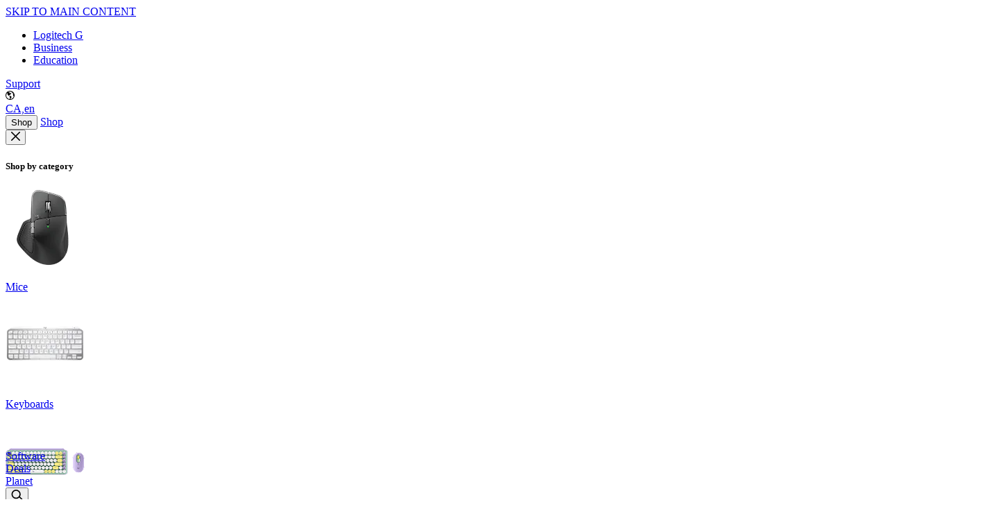

--- FILE ---
content_type: text/html
request_url: https://www.logitech.com/en-ca/shop/p/pebble-2-combo-for-mac
body_size: 31996
content:
<!doctype html>
<html lang="en-ca">
	<head>
		<meta charset="utf-8" />
		<meta name="viewport" content="width=device-width, initial-scale=1" />
		
		<link href="../../../_app/immutable/assets/0.CG5DcOaF.css" rel="stylesheet">
		<link href="../../../_app/immutable/assets/Tooltip.CIt8wLqd.css" rel="stylesheet">
		<link href="../../../_app/immutable/assets/media-query.BO3MU91H.css" rel="stylesheet">
		<link href="../../../_app/immutable/assets/Picture.uZYgJ1kR.css" rel="stylesheet">
		<link href="../../../_app/immutable/assets/Modal.BA7QV53T.css" rel="stylesheet">
		<link href="../../../_app/immutable/assets/Drawer.BrNLa59s.css" rel="stylesheet">
		<link href="../../../_app/immutable/assets/OrderStatus.C_W6J39V.css" rel="stylesheet">
		<link href="../../../_app/immutable/assets/PrivacyPolicyLink.B7qSWu3j.css" rel="stylesheet">
		<link href="../../../_app/immutable/assets/SwatchGroup.BIXu1SoU.css" rel="stylesheet">
		<link href="../../../_app/immutable/assets/GiftWithPurchase.uDNfm6Yg.css" rel="stylesheet">
		<link href="../../../_app/immutable/assets/Skeleton.ByVz-TnP.css" rel="stylesheet">
		<link href="../../../_app/immutable/assets/ProductCard.CUHwRbEB.css" rel="stylesheet">
		<link href="../../../_app/immutable/assets/DropdownSelect.Dx4C0AFL.css" rel="stylesheet">
		<link href="../../../_app/immutable/assets/GridColumns.BLhBfQ1D.css" rel="stylesheet">
		<link href="../../../_app/immutable/assets/EmblaCarousel.DeZlrFLh.css" rel="stylesheet">
		<link href="../../../_app/immutable/assets/my-account.Di-g4IEv.css" rel="stylesheet">
		<link href="../../../_app/immutable/assets/RibbonMessage.C34f8AC_.css" rel="stylesheet">
		<link href="../../../_app/immutable/assets/ProductSetModal.BesSfSWX.css" rel="stylesheet">
		<link href="../../../_app/immutable/assets/2.B3x2Fp0A.css" rel="stylesheet">
		<link href="../../../_app/immutable/assets/PlayButton.9m-L7Ujp.css" rel="stylesheet">
		<link href="../../../_app/immutable/assets/ImageGalleryImage.8o9Pcd7U.css" rel="stylesheet">
		<link href="../../../_app/immutable/assets/ModalGallery.Brwl1TF6.css" rel="stylesheet">
		<link href="../../../_app/immutable/assets/SuggestedItems.6f5NWlUs.css" rel="stylesheet">
		<link href="../../../_app/immutable/assets/Bottomline.CWWui-fC.css" rel="stylesheet">
		<link href="../../../_app/immutable/assets/JumbotronAndMediaCards.BhkDG4XB.css" rel="stylesheet">
		<link href="../../../_app/immutable/assets/Card.DY6KeWXA.css" rel="stylesheet">
		<link href="../../../_app/immutable/assets/StandardCards.DJ4U0L2o.css" rel="stylesheet">
		<link href="../../../_app/immutable/assets/Breadcrumb.DiRfzvE-.css" rel="stylesheet">
		<link href="../../../_app/immutable/assets/BackgroundBanner.BEGwdjAs.css" rel="stylesheet">
		<link href="../../../_app/immutable/assets/SeeMore.DHvzwpve.css" rel="stylesheet">
		<link href="../../../_app/immutable/assets/Faqs.Su8zDiUM.css" rel="stylesheet">
		<link href="../../../_app/immutable/assets/34.CLhHbsXn.css" rel="stylesheet"><!--[--><link rel="preconnect" href="https://resource.logitech.com"> <link rel="preconnect" href="https://webtags.logitech.com"> <link rel="preconnect" href="https://cdn-cookielaw.org"> <link rel="dns-prefetch" href="https://webtags.logitech.com"> <link rel="dns-prefetch" href="https://cdn-cookielaw.org"> <link rel="preload" href="/_app/fonts/BrownLogitechWebPan-Light.woff2" as="font" type="font/woff2" crossorigin=""> <link rel="preload" href="/_app/fonts/BrownLogitechWebPan-Regular.woff2" as="font" type="font/woff2" crossorigin=""> <link rel="preload" href="/_app/fonts/BrownLogitechWebPan-Bold.woff2" as="font" type="font/woff2" crossorigin=""> <!--[!--><!--]--> <!--[!--><link rel="icon" href="/favicon.ico"><!--]--><!--]--><!--[--><!--[!--><!--]--><!--]--><!--[--><!--[--><!--]--> <!--[--><meta name="robots" content="index,follow"><!--]--> <!--[!--><!--]--> <!--[--><link rel="canonical" href="https://www.logitech.com/en-ca/shop/p/pebble-2-combo-for-mac"><!--]--> <!--[!--><!--]--> <!--[!--><!--]--> <!--[!--><!--]--> <!--[--><!--[!--><!--]--> <!--[!--><!--]--> <!--[--><meta name="twitter:title" content="Pebble 2 Combo for Mac - Wireless Keyboard Mouse | Logitech"><!--]--> <!--[--><meta name="twitter:description" content="Shop Pebble 2 Combo for Mac. Pebble Keys 2 K380s Bluetooth® keyboard with customizable shortcut keys paired with the Pebble 2 M350s portable mouse"><!--]--> <!--[!--><!--]--> <!--[!--><!--]--> <!--[--><meta name="twitter:image" content="https://resource.logitech.com/c_fill,q_auto,f_auto,dpr_1.0/d_transparent.gif/content/dam/logitech/en/homepage/delorean-hp/logitech-global-og-image.png"><!--]--> <!--[!--><!--]--> <!--[!--><!--]--> <!--[!--><!--]--> <!--[!--><!--]--> <!--[!--><!--]--> <!--[!--><!--]--> <!--[!--><!--]--> <!--[!--><!--]--> <!--[!--><!--]--> <!--[!--><!--]--> <!--[!--><!--]--> <!--[!--><!--]--> <!--[!--><!--]--> <!--[!--><!--]--><!--]--> <!--[!--><!--]--> <!--[--><!--[--><meta property="og:url" content="https://www.logitech.com/en-ca/shop/p/pebble-2-combo-for-mac"><!--]--> <!--[!--><!--]--> <!--[--><meta property="og:title" content="Pebble 2 Combo for Mac - Wireless Keyboard Mouse | Logitech"><!--]--> <!--[!--><!--]--> <!--[!--><!--]--> <!--[!--><!--]--> <!--[!--><!--]--> <!--[!--><!--]--> <!--[--><meta property="og:site_name" content="Logitech"><!--]--><!--]--> <!--[--><!--[--><meta name="description" content="Shop Pebble 2 Combo for Mac. Pebble Keys 2 K380s Bluetooth® keyboard with customizable shortcut keys paired with the Pebble 2 M350s portable mouse"><meta property="og:description" content="Shop Pebble 2 Combo for Mac. Pebble Keys 2 K380s Bluetooth® keyboard with customizable shortcut keys paired with the Pebble 2 M350s portable mouse"><meta><meta><meta><meta property="og:image" content="https://resource.logitech.com/c_fill,q_auto,f_auto,dpr_1.0/d_transparent.gif/content/dam/logitech/en/homepage/delorean-hp/logitech-global-og-image.png"><meta name="twitter:card" content="summary_large_image"><meta property="twitter:domain" content="www.logitech.com"><meta property="twitter:url" content="https://www.logitech.com/en-ca/shop/p/pebble-2-combo-for-mac"><!--]--><!--]--> <!--[--><!--[--><link rel="alternate" hreflang="en-us" href="https://www.logitech.com/en-us/shop/p/pebble-2-combo-for-mac" onload="this.__e=event" onerror="this.__e=event"><link rel="alternate" hreflang="en-ca" href="https://www.logitech.com/en-ca/shop/p/pebble-2-combo-for-mac" onload="this.__e=event" onerror="this.__e=event"><link rel="alternate" hreflang="fr-ca" href="https://www.logitech.com/fr-ca/shop/p/pebble-2-combo-for-mac" onload="this.__e=event" onerror="this.__e=event"><link rel="alternate" hreflang="en-ph" href="https://www.logitech.com/en-ph/shop/p/pebble-2-combo-for-mac" onload="this.__e=event" onerror="this.__e=event"><link rel="alternate" hreflang="th-th" href="https://www.logitech.com/th-th/shop/p/pebble-2-combo-for-mac" onload="this.__e=event" onerror="this.__e=event"><link rel="alternate" hreflang="en-au" href="https://www.logitech.com/en-au/shop/p/pebble-2-combo-for-mac" onload="this.__e=event" onerror="this.__e=event"><link rel="alternate" hreflang="zh-cn" href="https://www.logitech.com/zh-cn/shop/p/pebble-2-combo-for-mac" onload="this.__e=event" onerror="this.__e=event"><link rel="alternate" hreflang="en-hk" href="https://www.logitech.com/en-hk/shop/p/pebble-2-combo-for-mac" onload="this.__e=event" onerror="this.__e=event"><link rel="alternate" hreflang="zh-hk" href="https://www.logitech.com/zh-hk/shop/p/pebble-2-combo-for-mac" onload="this.__e=event" onerror="this.__e=event"><link rel="alternate" hreflang="en-in" href="https://www.logitech.com/en-in/shop/p/pebble-2-combo-for-mac" onload="this.__e=event" onerror="this.__e=event"><link rel="alternate" hreflang="id-id" href="https://www.logitech.com/id-id/shop/p/pebble-2-combo-for-mac" onload="this.__e=event" onerror="this.__e=event"><link rel="alternate" hreflang="zh-tw" href="https://www.logitech.com/zh-tw/shop/p/pebble-2-combo-for-mac" onload="this.__e=event" onerror="this.__e=event"><link rel="alternate" hreflang="nl-nl" href="https://www.logitech.com/nl-nl/shop/p/pebble-2-combo-for-mac" onload="this.__e=event" onerror="this.__e=event"><link rel="alternate" hreflang="no-no" href="https://www.logitech.com/no-no/shop/p/pebble-2-combo-for-mac" onload="this.__e=event" onerror="this.__e=event"><link rel="alternate" hreflang="pl-pl" href="https://www.logitech.com/pl-pl/shop/p/pebble-2-combo-for-mac" onload="this.__e=event" onerror="this.__e=event"><link rel="alternate" hreflang="en-eu" href="https://www.logitech.com/en-eu/shop/p/pebble-2-combo-for-mac" onload="this.__e=event" onerror="this.__e=event"><link rel="alternate" hreflang="es-es" href="https://www.logitech.com/es-es/shop/p/pebble-2-combo-for-mac" onload="this.__e=event" onerror="this.__e=event"><link rel="alternate" hreflang="sv-se" href="https://www.logitech.com/sv-se/shop/p/pebble-2-combo-for-mac" onload="this.__e=event" onerror="this.__e=event"><link rel="alternate" hreflang="en-ch" href="https://www.logitech.com/en-ch/shop/p/pebble-2-combo-for-mac" onload="this.__e=event" onerror="this.__e=event"><link rel="alternate" hreflang="de-ch" href="https://www.logitech.com/de-ch/shop/p/pebble-2-combo-for-mac" onload="this.__e=event" onerror="this.__e=event"><link rel="alternate" hreflang="fr-ch" href="https://www.logitech.com/fr-ch/shop/p/pebble-2-combo-for-mac" onload="this.__e=event" onerror="this.__e=event"><link rel="alternate" hreflang="it-ch" href="https://www.logitech.com/it-ch/shop/p/pebble-2-combo-for-mac" onload="this.__e=event" onerror="this.__e=event"><link rel="alternate" hreflang="en-gb" href="https://www.logitech.com/en-gb/shop/p/pebble-2-combo-for-mac" onload="this.__e=event" onerror="this.__e=event"><link rel="alternate" hreflang="it-it" href="https://www.logitech.com/it-it/shop/p/pebble-2-combo-for-mac" onload="this.__e=event" onerror="this.__e=event"><link rel="alternate" hreflang="de-at" href="https://www.logitech.com/de-at/shop/p/pebble-2-combo-for-mac" onload="this.__e=event" onerror="this.__e=event"><link rel="alternate" hreflang="fr-be" href="https://www.logitech.com/fr-be/shop/p/pebble-2-combo-for-mac" onload="this.__e=event" onerror="this.__e=event"><link rel="alternate" hreflang="nl-be" href="https://www.logitech.com/nl-be/shop/p/pebble-2-combo-for-mac" onload="this.__e=event" onerror="this.__e=event"><link rel="alternate" hreflang="cs-cz" href="https://www.logitech.com/cs-cz/shop/p/pebble-2-combo-for-mac" onload="this.__e=event" onerror="this.__e=event"><link rel="alternate" hreflang="da-dk" href="https://www.logitech.com/da-dk/shop/p/pebble-2-combo-for-mac" onload="this.__e=event" onerror="this.__e=event"><link rel="alternate" hreflang="fr-fr" href="https://www.logitech.com/fr-fr/shop/p/pebble-2-combo-for-mac" onload="this.__e=event" onerror="this.__e=event"><link rel="alternate" hreflang="de-de" href="https://www.logitech.com/de-de/shop/p/pebble-2-combo-for-mac" onload="this.__e=event" onerror="this.__e=event"><link rel="alternate" hreflang="hu-hu" href="https://www.logitech.com/hu-hu/shop/p/pebble-2-combo-for-mac" onload="this.__e=event" onerror="this.__e=event"><link rel="alternate" hreflang="fi-fi" href="https://www.logitech.com/fi-fi/shop/p/pebble-2-combo-for-mac" onload="this.__e=event" onerror="this.__e=event"><link rel="alternate" hreflang="x-default" href="https://www.logitech.com/en-us/shop/p/pebble-2-combo-for-mac" onload="this.__e=event" onerror="this.__e=event"><!--]--><!--]--><!--]--><!--[--><!--[!--><!--]--><!--]--><!--[--><script src="https://webtags.logitech.com/logi/prod/utag.sync.js"></script><!----><!--]--><!--[--><!--[--><!----><script type="application/ld+json">[
  {
    "@context": "https://schema.org/",
    "@type": "Product",
    "@id": "https://www.logitech.com/en-ca/shop/p/pebble-2-combo-for-mac",
    "brand": "Logitech",
    "category": "combos",
    "image": [
      "https://resource.logitech.com/c_fill,q_auto,f_auto,dpr_1.0/d_transparent.gif/content/dam/logitech/en/products/combos/pebble-2-combo-for-mac/gallery/pebble-2-combo-for-mac-top-tonal-white-gallery-us.png",
      "https://resource.logitech.com/c_fill,q_auto,f_auto,dpr_1.0/d_transparent.gif/content/dam/logitech/en/products/combos/pebble-2-combo-for-mac/gallery/pebble-2-combo-for-mac-top-tonal-graphite-gallery-us.png",
      "https://resource.logitech.com/c_fill,q_auto,f_auto,dpr_1.0/d_transparent.gif/content/dam/logitech/en/products/combos/pebble-2-combo-for-mac/gallery/pebble-2-combo-for-mac-top-tonal-blue-gallery-us.png"
    ],
    "itemCondition": "NewCondition",
    "name": "Pebble 2 Combo for Mac",
    "offers": {
      "@type": "AggregateOffer",
      "priceCurrency": "CAD",
      "availability": "https://schema.org/InStock",
      "lowPrice": 69.99,
      "highPrice": 89.99,
      "offerCount": "1"
    },
    "productID": "pebble-2-combo-for-mac",
    "url": "https://www.logitech.com/en-ca/shop/p/pebble-2-combo-for-mac",
    "aggregateRating": {
      "@type": "AggregateRating",
      "ratingValue": 4.6429,
      "reviewCount": 14
    },
    "model": [
      {
        "@type": "ProductModel",
        "name": "Pebble 2 Combo for Mac - Tonal White - English US (QWERTY)",
        "color": "Tonal White",
        "sku": "920-012201",
        "mpn": "920-012201",
        "category": "combos",
        "image": [
          "https://resource.logitech.com/c_fill,q_auto,f_auto,dpr_1.0/d_transparent.gif/content/dam/logitech/en/products/combos/pebble-2-combo-for-mac/gallery/pebble-2-combo-for-mac-top-tonal-white-gallery-us.png",
          "https://resource.logitech.com/c_fill,q_auto,f_auto,dpr_1.0/d_transparent.gif/content/dam/logitech/en/products/combos/pebble-2-combo-for-mac/gallery/pebble-2-combo-for-mac-fob-tonal-white-no-bolt-gallery-us.png",
          "https://resource.logitech.com/c_fill,q_auto,f_auto,dpr_1.0/d_transparent.gif/content/dam/logitech/en/products/combos/pebble-2-combo-for-mac/gallery/pebble-2-combo-keys-for-mac-bty-tonal-white-gallery-us.png",
          "https://resource.logitech.com/c_fill,q_auto,f_auto,dpr_1.0/d_transparent.gif/content/dam/logitech/en/products/combos/pebble-2-combo-for-mac/gallery/pebble-2-combo-mouse-for-mac-bottom-tonal-white-gallery.png",
          "https://resource.logitech.com/c_fill,q_auto,f_auto,dpr_1.0/d_transparent.gif/content/dam/logitech/en/products/combos/pebble-2-combo-for-mac/gallery/pebble-2-combo-mouse-for-mac-bty-tonal-white-gallery.png",
          "https://resource.logitech.com/c_fill,q_auto,f_auto,dpr_1.0/d_transparent.gif/content/dam/logitech/en/products/combos/pebble-2-combo-for-mac/gallery/pebble-2-combo-mouse-for-mac-profile-tonal-white-gallery.png",
          "https://resource.logitech.com/c_fill,q_auto,f_auto,dpr_1.0/d_transparent.gif/content/dam/logitech/en/products/combos/pebble-2-combo-for-mac/gallery/pebble-2-combo-for-mac-video-thumbnail-gallery.png"
        ],
        "offers": {
          "@type": "Offer",
          "price": 69.99,
          "priceCurrency": "CAD",
          "availability": "https://schema.org/InStock",
          "priceSpecification": {
            "@type": "UnitPriceSpecification",
            "priceType": "https://schema.org/StrikethroughPrice",
            "price": 89.99,
            "priceCurrency": "CAD"
          }
        }
      },
      {
        "@type": "ProductModel",
        "name": "Pebble 2 Combo for Mac - Tonal Graphite - English US (QWERTY)",
        "color": "Tonal Graphite",
        "sku": "920-012200",
        "mpn": "920-012200",
        "category": "combos",
        "image": [
          "https://resource.logitech.com/c_fill,q_auto,f_auto,dpr_1.0/d_transparent.gif/content/dam/logitech/en/products/combos/pebble-2-combo-for-mac/gallery/pebble-2-combo-for-mac-top-tonal-graphite-gallery-us.png",
          "https://resource.logitech.com/c_fill,q_auto,f_auto,dpr_1.0/d_transparent.gif/content/dam/logitech/en/products/combos/pebble-2-combo-for-mac/gallery/pebble-2-combo-for-mac-fob-tonal-graphite-no-bolt-gallery-us.png",
          "https://resource.logitech.com/c_fill,q_auto,f_auto,dpr_1.0/d_transparent.gif/content/dam/logitech/en/products/combos/pebble-2-combo-for-mac/gallery/pebble-2-combo-keys-for-mac-bty-tonal-graphite-gallery-us.png",
          "https://resource.logitech.com/c_fill,q_auto,f_auto,dpr_1.0/d_transparent.gif/content/dam/logitech/en/products/combos/pebble-2-combo-for-mac/gallery/pebble-2-combo-mouse-for-mac-bottom-tonal-graphite-gallery.png",
          "https://resource.logitech.com/c_fill,q_auto,f_auto,dpr_1.0/d_transparent.gif/content/dam/logitech/en/products/combos/pebble-2-combo-for-mac/gallery/pebble-2-combo-mouse-for-mac-bty-tonal-graphite-gallery.png",
          "https://resource.logitech.com/c_fill,q_auto,f_auto,dpr_1.0/d_transparent.gif/content/dam/logitech/en/products/combos/pebble-2-combo-for-mac/gallery/pebble-2-combo-mouse-for-mac-profile-tonal-graphite-gallery.png",
          "https://resource.logitech.com/c_fill,q_auto,f_auto,dpr_1.0/d_transparent.gif/content/dam/logitech/en/products/combos/pebble-2-combo-for-mac/gallery/pebble-2-combo-for-mac-video-thumbnail-gallery.png"
        ],
        "offers": {
          "@type": "Offer",
          "price": 69.99,
          "priceCurrency": "CAD",
          "availability": "https://schema.org/InStock",
          "priceSpecification": {
            "@type": "UnitPriceSpecification",
            "priceType": "https://schema.org/StrikethroughPrice",
            "price": 89.99,
            "priceCurrency": "CAD"
          }
        }
      },
      {
        "@type": "ProductModel",
        "name": "Pebble 2 Combo for Mac - Tonal Blue - English US (QWERTY)",
        "color": "Tonal Blue",
        "sku": "920-012202",
        "mpn": "920-012202",
        "category": "combos",
        "image": [
          "https://resource.logitech.com/c_fill,q_auto,f_auto,dpr_1.0/d_transparent.gif/content/dam/logitech/en/products/combos/pebble-2-combo-for-mac/gallery/pebble-2-combo-for-mac-top-tonal-blue-gallery-us.png",
          "https://resource.logitech.com/c_fill,q_auto,f_auto,dpr_1.0/d_transparent.gif/content/dam/logitech/en/products/combos/pebble-2-combo-for-mac/gallery/pebble-2-combo-for-mac-fob-tonal-blue-no-bolt-gallery-us.png",
          "https://resource.logitech.com/c_fill,q_auto,f_auto,dpr_1.0/d_transparent.gif/content/dam/logitech/en/products/combos/pebble-2-combo-for-mac/gallery/pebble-2-combo-keys-for-mac-bty-tonal-blue-gallery-us.png",
          "https://resource.logitech.com/c_fill,q_auto,f_auto,dpr_1.0/d_transparent.gif/content/dam/logitech/en/products/combos/pebble-2-combo-for-mac/gallery/pebble-2-combo-mouse-for-mac-bottom-tonal-blue-gallery.png",
          "https://resource.logitech.com/c_fill,q_auto,f_auto,dpr_1.0/d_transparent.gif/content/dam/logitech/en/products/combos/pebble-2-combo-for-mac/gallery/pebble-2-combo-mouse-for-mac-bty-tonal-blue-gallery.png",
          "https://resource.logitech.com/c_fill,q_auto,f_auto,dpr_1.0/d_transparent.gif/content/dam/logitech/en/products/combos/pebble-2-combo-for-mac/gallery/pebble-2-combo-mouse-for-mac-profile-tonal-blue-gallery.png",
          "https://resource.logitech.com/c_fill,q_auto,f_auto,dpr_1.0/d_transparent.gif/content/dam/logitech/en/products/combos/pebble-2-combo-for-mac/gallery/pebble-2-combo-for-mac-video-thumbnail-gallery.png"
        ],
        "offers": {
          "@type": "Offer",
          "price": 69.99,
          "priceCurrency": "CAD",
          "availability": "https://schema.org/InStock",
          "priceSpecification": {
            "@type": "UnitPriceSpecification",
            "priceType": "https://schema.org/StrikethroughPrice",
            "price": 89.99,
            "priceCurrency": "CAD"
          }
        }
      }
    ]
  },
  {
    "@context": "http://schema.org",
    "@type": "BreadcrumbList",
    "itemListElement": [
      {
        "@type": "ListItem",
        "position": 1,
        "item": {
          "name": "Logitech",
          "@id": "https://www.logitech.com/en-ca"
        }
      },
      {
        "@type": "ListItem",
        "position": 2,
        "item": {
          "name": "Products - Logitech",
          "@id": "https://www.logitech.com/en-ca/shop"
        }
      },
      {
        "@type": "ListItem",
        "position": 3,
        "item": {
          "name": "Products",
          "@id": "https://www.logitech.com/en-ca/shop/c/combos"
        }
      },
      {
        "@type": "ListItem",
        "position": 4,
        "item": {
          "name": "Pebble 2 Combo for Mac",
          "@id": "https://www.logitech.com/en-ca/shop/p/pebble-2-combo-for-mac"
        }
      }
    ]
  }
]</script><!----><!--]--><!--]--><title>Pebble 2 Combo for Mac - Wireless Keyboard Mouse | Logitech</title>
	</head>

	<body data-sveltekit-preload-data="hover" data-analytics-section="body">
		<div style="display: contents"><!--[--><!--[--><!----><!--[--><!----><!----><!----> <!----> <!--[--><!----> <!----> <!--[!--><!--]--><!--]--> <div data-theme="logi" class="application h-full overflow-x-clip" dir="ltr"><div class="bg-default-bg mode-light"><a href="#main-content" id="skip-link" class="sr-only focus:not-sr-only btn-solid-light bg-light text-dark svelte-viqv3v" data-analytics-title="skip_to_content">SKIP TO MAIN CONTENT</a><!----> <!--[--><!--[!--><div class="sticky z-20 transition-all duration-300" style="top: 0px;"><header class="top-header bg-white mode-light svelte-1cr93xe" data-analytics-section="header" style="--header-height: 0px;"><div class="hidden lg:block main-header-top mode-light"><div class="max-width-padding relative grid grid-cols-[1fr_auto] gap-4"><!----><!--[!--><!--]--> <div class="flex justify-end"><ul class="pt-1.5 text-12 pb-2 text-gray-560 flex gap-2 "><!--[!--><!--]--> <!--[--><!--[--><li class="py-1 text-360-930 rtl:hidden"><a href="https://www.logitechg.com/en-ca" target="_blank" rel="noopener noreferrer" class="leading-normal hover:underline text-360-930 block ltr:pr-4 rtl:pr-0 pl-0" data-analytics-title="LogitechG" data-sveltekit-reload="true"><!--[!--><!---->Logitech G<!----><!--]--></a><!----></li><!--]--> <!--[--><li class="py-1 rtl:hidden"><a href="/en-ca/business.html" class="leading-normal hover:underline text-360-930 block ltr:pr-4 rtl:pr-0 pl-0 text-360-930" data-analytics-title="business" data-sveltekit-reload="true"><!--[!--><!---->Business<!----><!--]--></a><!----></li><!--]--> <!--[--><li class="py-1 border-none rtl:hidden"><a href="/en-ca/education.html" class="leading-normal hover:underline text-360-930 block ltr:pr-4 rtl:pr-0 pl-0 text-360-930" data-analytics-title="education" data-sveltekit-reload="true"><!--[!--><!---->Education<!----><!--]--></a><!----></li><!--]--> <!--[!--><!--]--><!--]--></ul><!----> <div class="flex pt-1.5 pb-2 gap-3 items-center text-360-930"><!--[--><a href="https://support.logi.com/hc/en-ca" target="_blank" rel="noopener noreferrer" class="text-12 leading-normal hover:underline border-r pr-3 rtl:pl-3 pl-2 py-1 text-360-white border-gray-750" data-analytics-title="support" data-sveltekit-reload="true"><!--[!-->Support<!----><!--]--></a><!--]--> <!--[--><div class="flex gap-2 items-center justify-center py-1"><div class="text-360-930 inline-flex items-center"><svg width="13px" height="13px" viewBox="0 0 32 32"><!----><path fill="currentColor" d="M16 0C7.18 0 0 7.18 0 16s7.18 16 16 16 16-7.18 16-16S24.82 0 16 0zm-1.43 27.95-.28 1.43C7.66 28.53 2.51 22.85 2.51 16c0-3.22 1.13-6.18 3.02-8.5.4.39.89.84.95.98.1.24.2.51.44.91-.01.4.08.9.17 1.42.09.5.19 1.02.17 1.42v.06l.03.05c.13.26.17.54.21.83.05.34.1.69.29 1.06.3.49.73.85 1.14 1.2.4.34.81.69 1.1 1.14l.04.07.08.03c.34.12.68.35 1.05.6.38.25.77.52 1.17.66l.08.04c.27.13.54.27.8.4.15.19.29.38.44.56.21.26.41.53.61.78l.09.11.14-.02c.09-.01.18-.03.26-.05l-.15.33c-.13.28-.26.57-.4.79l-.05.08.02.1c.1.42.18.71.25.98.08.3.16.59.25 1.02l.02.08.07.05c.21.17.47.49.72.79.21.26.42.51.6.68-.25.77-.26.8-.49 1.22-.17.32-.46.85-1.04 2.04zM16 29.49h-.09l1.2-1.42c.82-.74 1.81-1.7 2.26-2.24l.03-.04v-.05c.09-.29.16-.58.23-.88.32-.18.59-.35.81-.52l.03-.03.02-.04c.49-.8.53-1.35.58-1.94.01-.2.03-.4.06-.62l.02-.17-.15-.08c-.06-.03-.17-.15-.26-.25-.17-.18-.37-.4-.63-.55-.01-.1-.02-.18-.03-.26-.01-.11-.03-.23-.05-.4v-.08l-.07-.06c-.15-.14-.29-.35-.44-.57-.21-.3-.44-.63-.75-.91l-.06-.05h-.08c-.75-.05-1.63-.12-2.62-.2h-.15l-.07.12c-.06.11-.18.23-.29.35-.07.08-.43.75-.5.83-.07-.04-.15-.09-.21-.14-.14-.09-.27-.18-.39-.24-.09-.35-.2-.61-.2-.63l-.02-.06-.05-.04-.51-.4c.03-.14.09-.35.16-.57l.1-.28-.29-.03c-.12-.01-.23-.03-.34-.05-.12-.02-.24-.04-.38-.05h-.1l-.08.05c-.12.1-.23.17-.34.24-.06.04.17-.52.11-.47-.06-.07-.12-.13-.18-.2-.08-.08-.15-.16-.22-.24 0 0 .01-.02.02-.03.1-.12.26-.3.46-.78.41-.06.81-.1 1.19-.15l.55-.06c.03.1.74.95.74.95.09-.01.18-.02.27-.04l.2-.03v-1.13c.43-.61.99-1.96 1.38-2.52.27-.14.53-.33.78-.51s.48-.35.69-.45c.32-.12.36-.66.55-.8.16-.12.31-.14.49-.2l.22-.07-.08-.22c.36-.25.58-.02.51-.46-.05-.33.72-1.09.63-1.43-.07-.26-1.78.06-1.91-.21l-.09-.19-.2.07c-.05.02-.18-.06-.3-.05-.1.01-.1-.21-.19-.19-.19-.41-.48-.46-.67-.82l-.06-.11-.12-.02c-.23-.03-.41-.04-.6-.05-.14 0 0 .02-.18 0l-.25-.02v.25c-.02.23.02.14 0 .42-.02.17.23.81.21 1-.03.24-.38.36-.4.62l-.3.67-.19-.02.11-.83c-.22-.07-.38-.11-.5-.13-.23-.23-1.14-.45-1.32-.65-.31-.34-.24-.96-.24-.96.07-.08.17-.16.26-.24.13-.12.26-.23.34-.35.51-.05.67-.22 1.12-.24h.22l.26-.02-.04-.26c-.04-.27.12-.47.12-.47l-.94-.13s-.73-.07-1.5-.14c-.9-.09-1.71-.43-2.54-.43-.24 0-1.09-.54-1.4-.65 1.96-1.11 4.22-1.75 6.63-1.75.98 0 1.93.1 2.86.3l.07.25.55.5c1.08.14 1.41.33 2.39.78 0 .09 0 .17.02.26.06.19.2.31.34.43.32.27.56.57.84.89.52.62 1.45.63 1.76 1.52.15.41.07.93.32 1.29.21.29.51.43.47.87-.03.34-.12.73.3.71.16 0 .34-.09.43-.25.12-.23 0-.53-.01-.78-.02-.8.7.04 1.03-.03.32.49.61 1.01.87 1.55-.06.03-.12.07-.2.06-.16-.02-.27-.24-.4-.32-.39-.27-.49.2-.62.58-.13.37-.36.74-.41 1.14-.08.53.13 1.11.15 1.65.02.57-.01 1.15.08 1.72.14.82.42 1.61.74 2.36.17.39.43 1.52.94 1.39.29-.07.4-.5.61-.7a.77.77 0 01.13-.09c-1.2 6.22-6.69 10.92-13.25 10.92z"/><!----></svg><!----></div> <a href="/en-ca/change-location" aria-label="Locale Selector - CA,en" class="text-12 text-360-930 leading-normal uppercase hover:underline" data-analytics-title="locale-selector" data-sveltekit-reload="true"><!--[!--><!---->CA,en<!----><!--]--></a><!----></div><!--]--><!----></div></div><!----></div><!----> <!--[!--><!--]--></div> <div class="mode-light"><!--[!--><!--]--> <div class="bg-default-bg border-b border-950-100"><div class="max-width-padding "><!----><nav class="flex gap justify-between h-14 svelte-psbp7s"><div class="flex sm:gap-10 text-body-18 items-center svelte-psbp7s" data-analytics-section="global-nav"><div class="relative h-[36px] svelte-psbp7s"><a href="/en-ca" class="main-nav-logo-anim block w-full h-full min-w-[90px] bg-no-repeat py-0 origin-left rtl:origin-right stopped relative svelte-psbp7s" data-analytics-title="logo" aria-label="Logitech" data-sveltekit-reload="" style="background-image: url(https://resource.logitech.com/f_auto,q_auto/content/dam/logitech/en/nav/logi-logo-anim-dark.png); background-size: 75px 1298px; transform: translate(0, 0) rotate(0) skew(0) skewY(0) scaleX(1.1) scaleY(0.70)"><!--[!--><!--]--> <!--[!--><!--]--> <!--[!--><!--]--> <!--[!--><!--]--> <!--[!--><!--]--> <!--[!--><!--]--></a></div> <!--[--><!--[--><div class="h-full svelte-psbp7s"><!--[--><button tabindex="0" class="sr-only svelte-psbp7s" data-analytics-title="shop" aria-haspopup="menu" aria-expanded="false">Shop</button><!--]--> <!--[--><a class="desktop-main-categories h-full hidden lg:block border-y-[5px] pt-[12px] border-transparent hover:border-b-brand svelte-psbp7s text-body-18" href="/en-ca/shop" data-analytics-title="shop">Shop</a><!--]--> <div class="svelte-psbp7s hidden"><!--[--><div class="desktop-nav hidden lg:block absolute w-full left-0 image-based-nav svelte-g2n3k6"><div class="max-width-padding relative text-360-white pt-16 pb-20"><!----><div id="desktop-navigation" class="desktop-nav-grid grid-image-layout grid gap grid-cols-12 overflow-y-auto svelte-g2n3k6" style="max-height: calc(70vh - 42px);"><div class="absolute col-span-full rtl:left-16 rtl:right-auto right-16 top-4"><button class="js-closse-primary-nav" aria-label="Close menu"><svg width="1em" height="1em" viewBox="0 0 16 16"><!----><path fill="currentColor" fill-rule="evenodd" d="m1.613.21.094.083L8 6.585 14.293.293a1 1 0 011.497 1.32l-.083.094L9.415 8l6.292 6.293a1 1 0 01-1.32 1.497l-.094-.083L8 9.415l-6.293 6.292a1 1 0 01-1.497-1.32l.083-.094L6.585 8 .293 1.707A1 1 0 011.613.21Z" clip-rule="evenodd"/><!----></svg><!----></button></div> <!--[--><div style="grid-area:A" class="svelte-g2n3k6"><!--[--><div class="col-span-full"><h5 class="heading5 text-16 mb-6 text-black-600"><!----><!---->Shop by category<!----></h5><!----></div><!--]--> <div class="grid 0 col-span-5 grid-cols-3 rtl:mr-0 gap-y-3 gap-x-3 justify-center svelte-g2n3k6"><!--[--><!--[--><!--[--><div><!--[--><!--[1--><a href="/en-ca/shop/c/mice" aria-label="Shop Mice" class="block" data-analytics-title="mice"><!--[!--><div class="w-full aspect-square bg-950-100 rounded flex flex-col items-center justify-center text-center group card-media xl:pt-6 svelte-lh93jt"><!--[--><!--[--><img src="https://resource.logitech.com/w_115,h_115,ar_1,c_fill,q_auto,f_auto,dpr_1.0/d_transparent.gif/content/dam/logitech/en/navigation/logi/logi-nav/logitech-navigation-mice-mx-master-4.png" alt="Mice" style="transition: transform 0.4s ease;" class="scale-75 group-hover:scale-100" srcset="https://resource.logitech.com/w_115,h_115,ar_1,c_fill,q_auto,f_auto,dpr_1.0/d_transparent.gif/content/dam/logitech/en/navigation/logi/logi-nav/logitech-navigation-mice-mx-master-4.png, https://resource.logitech.com/w_115,h_115,ar_1,c_fill,q_auto,f_auto,dpr_2.0/d_transparent.gif/content/dam/logitech/en/navigation/logi/logi-nav/logitech-navigation-mice-mx-master-4.png 2x" loading="lazy" width="115" height="115" onload="this.__e=event" onerror="this.__e=event"><!--]--><!--]--> <div class="p-3 h-[56px]"><p class="text-body-14 text-center text-default-fg">Mice</p></div></div><!----><!--]--></a><!--]--><!--]--> <!--[!--><!--]--></div><div><!--[--><!--[1--><a href="/en-ca/shop/c/keyboards" aria-label="Shop keyboards" class="block" data-analytics-title="keyboards"><!--[!--><div class="w-full aspect-square bg-950-100 rounded flex flex-col items-center justify-center text-center group card-media xl:pt-6 svelte-lh93jt"><!--[--><!--[--><img src="https://resource.logitech.com/w_115,h_115,ar_1,c_fill,q_auto,f_auto,dpr_1.0/d_transparent.gif/content/dam/logitech/en/navigation/logi/logi-nav/logitech-navigation-keyboards-230-0.png" alt="Keyboards" style="transition: transform 0.4s ease;" class="scale-75 group-hover:scale-100" srcset="https://resource.logitech.com/w_115,h_115,ar_1,c_fill,q_auto,f_auto,dpr_1.0/d_transparent.gif/content/dam/logitech/en/navigation/logi/logi-nav/logitech-navigation-keyboards-230-0.png, https://resource.logitech.com/w_115,h_115,ar_1,c_fill,q_auto,f_auto,dpr_2.0/d_transparent.gif/content/dam/logitech/en/navigation/logi/logi-nav/logitech-navigation-keyboards-230-0.png 2x" loading="lazy" width="115" height="115" onload="this.__e=event" onerror="this.__e=event"><!--]--><!--]--> <div class="p-3 h-[56px]"><p class="text-body-14 text-center text-default-fg">Keyboards</p></div></div><!----><!--]--></a><!--]--><!--]--> <!--[!--><!--]--></div><div><!--[--><!--[1--><a href="/en-ca/shop/c/combos" aria-label="Shop Combos" class="block" data-analytics-title="combos"><!--[!--><div class="w-full aspect-square bg-950-100 rounded flex flex-col items-center justify-center text-center group card-media xl:pt-6 svelte-lh93jt"><!--[--><!--[--><img src="https://resource.logitech.com/w_115,h_115,ar_1,c_fill,q_auto,f_auto,dpr_1.0/d_transparent.gif/content/dam/logitech/en/navigation/logi/logi-nav/logitech-navigation-combos-230-0.png" alt="Combos" style="transition: transform 0.4s ease;" class="scale-75 group-hover:scale-100" srcset="https://resource.logitech.com/w_115,h_115,ar_1,c_fill,q_auto,f_auto,dpr_1.0/d_transparent.gif/content/dam/logitech/en/navigation/logi/logi-nav/logitech-navigation-combos-230-0.png, https://resource.logitech.com/w_115,h_115,ar_1,c_fill,q_auto,f_auto,dpr_2.0/d_transparent.gif/content/dam/logitech/en/navigation/logi/logi-nav/logitech-navigation-combos-230-0.png 2x" loading="lazy" width="115" height="115" onload="this.__e=event" onerror="this.__e=event"><!--]--><!--]--> <div class="p-3 h-[56px]"><p class="text-body-14 text-center text-default-fg">Combos</p></div></div><!----><!--]--></a><!--]--><!--]--> <!--[!--><!--]--></div><div><!--[--><!--[1--><a href="/en-ca/shop/c/headsets" aria-label="Shop Headsets &amp; Earbuds" class="block" data-analytics-title="headsets--earbuds"><!--[!--><div class="w-full aspect-square bg-950-100 rounded flex flex-col items-center justify-center text-center group card-media xl:pt-6 svelte-lh93jt"><!--[--><!--[--><img src="https://resource.logitech.com/w_115,h_115,ar_1,c_fill,q_auto,f_auto,dpr_1.0/d_transparent.gif/content/dam/logitech/en/navigation/logi/logi-nav/logitech-navigation-headsets-earbuds-230-0.png" alt="Headsets &amp; Earbuds" style="transition: transform 0.4s ease;" class="scale-75 group-hover:scale-100" srcset="https://resource.logitech.com/w_115,h_115,ar_1,c_fill,q_auto,f_auto,dpr_1.0/d_transparent.gif/content/dam/logitech/en/navigation/logi/logi-nav/logitech-navigation-headsets-earbuds-230-0.png, https://resource.logitech.com/w_115,h_115,ar_1,c_fill,q_auto,f_auto,dpr_2.0/d_transparent.gif/content/dam/logitech/en/navigation/logi/logi-nav/logitech-navigation-headsets-earbuds-230-0.png 2x" loading="lazy" width="115" height="115" onload="this.__e=event" onerror="this.__e=event"><!--]--><!--]--> <div class="p-3 h-[56px]"><p class="text-body-14 text-center text-default-fg">Headsets &amp; Earbuds</p></div></div><!----><!--]--></a><!--]--><!--]--> <!--[!--><!--]--></div><div><!--[--><!--[1--><a href="/en-ca/shop/c/webcams" aria-label="Shop Webcams" class="block" data-analytics-title="webcams"><!--[!--><div class="w-full aspect-square bg-950-100 rounded flex flex-col items-center justify-center text-center group card-media xl:pt-6 svelte-lh93jt"><!--[--><!--[--><img src="https://resource.logitech.com/w_115,h_115,ar_1,c_fill,q_auto,f_auto,dpr_1.0/d_transparent.gif/content/dam/logitech/en/navigation/logi/logi-nav/logitech-navigation-webcams-230-0.png" alt="Webcams" style="transition: transform 0.4s ease;" class="scale-75 group-hover:scale-100" srcset="https://resource.logitech.com/w_115,h_115,ar_1,c_fill,q_auto,f_auto,dpr_1.0/d_transparent.gif/content/dam/logitech/en/navigation/logi/logi-nav/logitech-navigation-webcams-230-0.png, https://resource.logitech.com/w_115,h_115,ar_1,c_fill,q_auto,f_auto,dpr_2.0/d_transparent.gif/content/dam/logitech/en/navigation/logi/logi-nav/logitech-navigation-webcams-230-0.png 2x" loading="lazy" width="115" height="115" onload="this.__e=event" onerror="this.__e=event"><!--]--><!--]--> <div class="p-3 h-[56px]"><p class="text-body-14 text-center text-default-fg">Webcams</p></div></div><!----><!--]--></a><!--]--><!--]--> <!--[!--><!--]--></div><div><!--[--><!--[1--><a href="/en-ca/shop/c/ipad-keyboards" aria-label="Shop iPad Keyboard Cases" class="block" data-analytics-title="ipad-keyboard-cases"><!--[!--><div class="w-full aspect-square bg-950-100 rounded flex flex-col items-center justify-center text-center group card-media xl:pt-6 svelte-lh93jt"><!--[--><!--[--><img src="https://resource.logitech.com/w_115,h_115,ar_1,c_fill,q_auto,f_auto,dpr_1.0/d_transparent.gif/content/dam/logitech/en/navigation/logi/logi-nav/logitech-navigation-ipad-pro-keyboard-cases-230-0.png" alt="iPad Keyboard Cases" style="transition: transform 0.4s ease;" class="scale-75 group-hover:scale-100" srcset="https://resource.logitech.com/w_115,h_115,ar_1,c_fill,q_auto,f_auto,dpr_1.0/d_transparent.gif/content/dam/logitech/en/navigation/logi/logi-nav/logitech-navigation-ipad-pro-keyboard-cases-230-0.png, https://resource.logitech.com/w_115,h_115,ar_1,c_fill,q_auto,f_auto,dpr_2.0/d_transparent.gif/content/dam/logitech/en/navigation/logi/logi-nav/logitech-navigation-ipad-pro-keyboard-cases-230-0.png 2x" loading="lazy" width="115" height="115" onload="this.__e=event" onerror="this.__e=event"><!--]--><!--]--> <div class="p-3 h-[56px]"><p class="text-body-14 text-center text-default-fg">iPad Keyboard Cases</p></div></div><!----><!--]--></a><!--]--><!--]--> <!--[!--><!--]--></div><!--]--><!--]--><!--]--> <!--[!--><!--]--></div></div> <!--[--><div class="mt-10 ml-5 xl:ml-12 svelte-g2n3k6" style="grid-area:B"><div class="col-span-2"><ul><!--[--><!--[--><li class="pb-6"><a href="/en-ca/shop/c/microphones" aria-label="Shop microphones" class="nav-item-subcategory text-body-14 block hover:cursor-pointer hover:underline" data-analytics-title="microphones"><!--[!--><span style="letter-spacing: -0.48px">Microphones</span><!----><!--]--></a><!----></li><!--]--><!--[--><li class="pb-6"><a href="/en-ca/shop/c/speakers" aria-label="Shop speakers" class="nav-item-subcategory text-body-14 block hover:cursor-pointer hover:underline" data-analytics-title="speakers"><!--[!--><span style="letter-spacing: -0.48px">Speakers</span><!----><!--]--></a><!----></li><!--]--><!--[--><li class="pb-6"><a href="/en-ca/shop/c/digital-pens" aria-label="Shop Digital Pens" class="nav-item-subcategory text-body-14 block hover:cursor-pointer hover:underline" data-analytics-title="digital-pens"><!--[!--><span style="letter-spacing: -0.48px">Digital Pens</span><!----><!--]--></a><!----></li><!--]--><!--[--><li class="pb-6"><a href="/en-ca/shop/c/simulation" aria-label="Shop simulation gear" class="nav-item-subcategory text-body-14 block hover:cursor-pointer hover:underline" data-analytics-title="simulation-gear"><!--[!--><span style="letter-spacing: -0.48px">Simulation Gear</span><!----><!--]--></a><!----></li><!--]--><!--[--><li class="pb-6"><a href="/en-ca/shop/c/driving" aria-label="Shop Racing" class="nav-item-subcategory text-body-14 block hover:cursor-pointer hover:underline" data-analytics-title="racing"><!--[!--><span style="letter-spacing: -0.48px">Racing</span><!----><!--]--></a><!----></li><!--]--><!--[--><li class="pb-6"><a href="/en-ca/shop/c/presenters" aria-label="Shop presentation remotes" class="nav-item-subcategory text-body-14 block hover:cursor-pointer hover:underline" data-analytics-title="presentation-remotes"><!--[!--><span style="letter-spacing: -0.48px">Presentation Remotes</span><!----><!--]--></a><!----></li><!--]--><!--[--><li class="pb-6"><a href="/en-ca/shop/c/accessories" aria-label="Shop accessories" class="nav-item-subcategory text-body-14 block hover:cursor-pointer hover:underline" data-analytics-title="accessories"><!--[!--><span style="letter-spacing: -0.48px">Accessories</span><!----><!--]--></a><!----></li><!--]--><!--[--><li class="pb-6"><a href="/en-ca/shop/c/best-sellers" aria-label="Shop best sellers" class="nav-item-subcategory text-body-14 block hover:cursor-pointer hover:underline" data-analytics-title="best-sellers"><!--[!--><span style="letter-spacing: -0.48px">Best Sellers</span><!----><!--]--></a><!----></li><!--]--><!--]--></ul><!----></div></div><!--]--> <!--[!--><!--]--><div style="grid-area:C" class="xl:ml-12 svelte-g2n3k6"><!--[--><div class="col-span-full"><h5 class="heading5 text-16 mb-6 text-black-600"><!----><!---->Shop your way<!----></h5><!----></div><!--]--> <div class="grid 1 col-span-3 grid-cols-1 xl:gap-y-3 gap-x-3 justify-center svelte-g2n3k6"><!--[--><!--[--><!--[--><div><!--[--><!--[--><a href="/en-ca/discover/c/master-series" aria-label="Explore MX Series" class="block overflow-hidden w-full xl:max-w-[270px] xl:h-[90px] xl:rounded-navCard" data-analytics-title="mx-series"><!--[!--><div class="block xl:hidden"><ul><li class="pb-6"><span style="letter-spacing: -0.48px" class="text-body-14 block hover:cursor-pointer hover:underline">MX Series</span></li></ul></div> <div class="hidden xl:block relative w-full h-full group"><!--[--><img src="https://resource.logitech.com/ar_3:1,c_fill,q_auto,f_auto,dpr_1.0/d_transparent.gif/content/dam/logitech/en/navigation/logi/logi-nav/logitech-navigation-mx-category.jpg" alt="MX Series" style="" class="w-full h-full object-cover transition-transform duration-300 ease-in-out group-hover:scale-105" srcset="https://resource.logitech.com/ar_3:1,c_fill,q_auto,f_auto,dpr_1.0/d_transparent.gif/content/dam/logitech/en/navigation/logi/logi-nav/logitech-navigation-mx-category.jpg, https://resource.logitech.com/ar_3:1,c_fill,q_auto,f_auto,dpr_2.0/d_transparent.gif/content/dam/logitech/en/navigation/logi/logi-nav/logitech-navigation-mx-category.jpg 2x" loading="lazy" onload="this.__e=event" onerror="this.__e=event"><!--]--><!----> <div class="absolute bottom-0 w-full flex justify-center pb-3"><span class="text-white text-body-14 text-center px-4">MX Series</span></div></div><!----><!--]--></a><!--]--><!--]--> <!--[!--><!--]--></div><div><!--[--><!--[--><a href="/en-ca/discover/c/ergo-series" aria-label="Explore Ergo Series" class="block overflow-hidden w-full xl:max-w-[270px] xl:h-[90px] xl:rounded-navCard" data-analytics-title="ergo-series"><!--[!--><div class="block xl:hidden"><ul><li class="pb-6"><span style="letter-spacing: -0.48px" class="text-body-14 block hover:cursor-pointer hover:underline">Ergo Series</span></li></ul></div> <div class="hidden xl:block relative w-full h-full group"><!--[--><img src="https://resource.logitech.com/ar_3:1,c_fill,q_auto,f_auto,dpr_1.0/d_transparent.gif/content/dam/logitech/en/navigation/logi/logi-nav/logitech-navigation-ergo-category.jpg" alt="Ergo Series" style="" class="w-full h-full object-cover transition-transform duration-300 ease-in-out group-hover:scale-105" srcset="https://resource.logitech.com/ar_3:1,c_fill,q_auto,f_auto,dpr_1.0/d_transparent.gif/content/dam/logitech/en/navigation/logi/logi-nav/logitech-navigation-ergo-category.jpg, https://resource.logitech.com/ar_3:1,c_fill,q_auto,f_auto,dpr_2.0/d_transparent.gif/content/dam/logitech/en/navigation/logi/logi-nav/logitech-navigation-ergo-category.jpg 2x" loading="lazy" onload="this.__e=event" onerror="this.__e=event"><!--]--><!----> <div class="absolute bottom-0 w-full flex justify-center pb-3"><span class="text-white text-body-14 text-center px-4">Ergo Series</span></div></div><!----><!--]--></a><!--]--><!--]--> <!--[!--><!--]--></div><div><!--[--><!--[--><a href="/en-ca/discover/c/for-mac" aria-label="Explore For Mac" class="block overflow-hidden w-full xl:max-w-[270px] xl:h-[90px] xl:rounded-navCard" data-analytics-title="for-mac"><!--[!--><div class="block xl:hidden"><ul><li class="pb-6"><span style="letter-spacing: -0.48px" class="text-body-14 block hover:cursor-pointer hover:underline">For Mac</span></li></ul></div> <div class="hidden xl:block relative w-full h-full group"><!--[--><img src="https://resource.logitech.com/ar_3:1,c_fill,q_auto,f_auto,dpr_1.0/d_transparent.gif/content/dam/logitech/en/navigation/logi/logi-nav/logitech-navigation-for-mac-category.jpg" alt="For Mac" style="" class="w-full h-full object-cover transition-transform duration-300 ease-in-out group-hover:scale-105" srcset="https://resource.logitech.com/ar_3:1,c_fill,q_auto,f_auto,dpr_1.0/d_transparent.gif/content/dam/logitech/en/navigation/logi/logi-nav/logitech-navigation-for-mac-category.jpg, https://resource.logitech.com/ar_3:1,c_fill,q_auto,f_auto,dpr_2.0/d_transparent.gif/content/dam/logitech/en/navigation/logi/logi-nav/logitech-navigation-for-mac-category.jpg 2x" loading="lazy" onload="this.__e=event" onerror="this.__e=event"><!--]--><!----> <div class="absolute bottom-0 w-full flex justify-center pb-3"><span class="text-white text-body-14 text-center px-4">For Mac</span></div></div><!----><!--]--></a><!--]--><!--]--> <!--[!--><!--]--></div><div><!--[--><!--[--><a href="https://www.logitechg.com/en-ca" target="_blank" rel="noopener noreferrer" aria-label="Shop Gaming" class="block overflow-hidden w-full xl:max-w-[270px] xl:h-[90px] xl:rounded-navCard" data-analytics-title="gaming" data-sveltekit-reload="true"><!--[!--><div class="block xl:hidden"><ul><li class="pb-6"><span style="letter-spacing: -0.48px" class="text-body-14 block hover:cursor-pointer hover:underline">Gaming</span></li></ul></div> <div class="hidden xl:block relative w-full h-full group"><!--[--><img src="https://resource.logitech.com/ar_3:1,c_fill,q_auto,f_auto,dpr_1.0/d_transparent.gif/content/dam/logitech/en/navigation/logi/logi-nav/logitech-navigation-gaming-category.jpg" alt="Gaming" style="" class="w-full h-full object-cover transition-transform duration-300 ease-in-out group-hover:scale-105" srcset="https://resource.logitech.com/ar_3:1,c_fill,q_auto,f_auto,dpr_1.0/d_transparent.gif/content/dam/logitech/en/navigation/logi/logi-nav/logitech-navigation-gaming-category.jpg, https://resource.logitech.com/ar_3:1,c_fill,q_auto,f_auto,dpr_2.0/d_transparent.gif/content/dam/logitech/en/navigation/logi/logi-nav/logitech-navigation-gaming-category.jpg 2x" loading="lazy" onload="this.__e=event" onerror="this.__e=event"><!--]--><!----> <div class="absolute bottom-0 w-full flex justify-center pb-3"><span class="text-white text-body-14 text-center px-4">Gaming</span></div></div><!----><!--]--></a><!--]--><!--]--> <!--[!--><!--]--></div><!--]--><!--]--><!--]--> <!--[!--><!--]--></div></div> <!--[--><div class="mt-10 ml-5 xl:ml-12 svelte-g2n3k6" style="grid-area:D"><div class="col-span-2"><ul><!--[--><!--[--><li class="pb-6"><a href="/en-ca/discover/c/mx-creatives" aria-label="Explore MX for Creatives" class="nav-item-subcategory text-body-14 block hover:cursor-pointer hover:underline" data-analytics-title="mx-for-creatives"><!--[!--><span style="letter-spacing: -0.48px">MX for Creatives</span><!----><!--]--></a><!----></li><!--]--><!--[--><li class="pb-6"><a href="/en-ca/discover/c/mx-coders" aria-label="Explore MX for Coders" class="nav-item-subcategory text-body-14 block hover:cursor-pointer hover:underline" data-analytics-title="mx-for-coders"><!--[!--><span style="letter-spacing: -0.48px">MX for Coders</span><!----><!--]--></a><!----></li><!--]--><!--[--><li class="pb-6"><a href="https://www.logitech.com/mobility/mobile-solutions.html" target="_blank" rel="noopener noreferrer" aria-label="Explore On The Go" class="nav-item-subcategory text-body-14 block hover:cursor-pointer hover:underline" data-analytics-title="on-the-go" data-sveltekit-reload="true"><!--[!--><span style="letter-spacing: -0.48px">On The Go</span><!----><!--]--></a><!----></li><!--]--><!--[--><li class="pb-6"><a href="/en-ca/discover/c/ultimate-ears" aria-label="Explore Ultimate Ears" class="nav-item-subcategory text-body-14 block hover:cursor-pointer hover:underline" data-analytics-title="ultimate-ears"><!--[!--><span style="letter-spacing: -0.48px">Ultimate Ears</span><!----><!--]--></a><!----></li><!--]--><!--[--><li class="pb-6"><a href="https://www.logitech.com/business.html" target="_blank" rel="noopener noreferrer" aria-label="Explore For Business" class="nav-item-subcategory text-body-14 block hover:cursor-pointer hover:underline" data-analytics-title="for-business" data-sveltekit-reload="true"><!--[!--><span style="letter-spacing: -0.48px">For Business</span><!----><!--]--></a><!----></li><!--]--><!--]--></ul><!----></div></div><!--]--> <!--[!--><!--]--><!--]--></div><!----></div><!----></div><!--]--><!----></div></div><div class="h-full svelte-psbp7s"><!--[!--><!--]--> <!--[--><a class="desktop-main-categories h-full hidden lg:block border-y-[5px] pt-[12px] border-transparent hover:border-b-brand svelte-psbp7s text-body-18" href="/en-ca/software" data-analytics-title="software">Software</a><!--]--> <div class="svelte-psbp7s hidden"><!--[!--><!--]--><!----></div></div><div class="h-full svelte-psbp7s"><!--[!--><!--]--> <!--[--><a class="desktop-main-categories h-full hidden lg:block border-y-[5px] pt-[12px] border-transparent hover:border-b-brand svelte-psbp7s text-body-18" href="/en-ca/shop/deals" data-analytics-title="deals">Deals</a><!--]--> <div class="svelte-psbp7s hidden"><!--[!--><!--]--><!----></div></div><div class="h-full svelte-psbp7s"><!--[!--><!--]--> <!--[--><a class="desktop-main-categories h-full hidden lg:block border-y-[5px] pt-[12px] border-transparent hover:border-b-brand svelte-psbp7s text-body-18" href="/en-ca/planet-and-people/everything-matters" data-analytics-title="planet">Planet</a><!--]--> <div class="svelte-psbp7s hidden"><!--[!--><!--]--><!----></div></div><!--]--><!--]--></div> <div class="flex gap-6 py-[12px] items-center sm:relative svelte-psbp7s"><button class="lg:block rounded-formfield-full sm:p-2 ltr:sm:pl-28 ltr:sm:pr-4 rtl:sm:pr-28 rtl:sm:pl-4 svelte-psbp7s sm:bg-gray-950" aria-label="Search" aria-haspopup="dialog" data-analytics-title="search"><img class="icon svelte-1aqj9oh" src="data:image/svg+xml,%3csvg%20xmlns='http://www.w3.org/2000/svg'%20xmlns:xlink='http://www.w3.org/1999/xlink'%20width='1.06em'%20height='1em'%20viewBox='0%200%2020%2019'%3e%3cg%20fill='none'%20stroke='currentColor'%20stroke-linejoin='round'%20stroke-width='2'%3e%3cpath%20d='M13.315%2012.862a6.876%206.876%200%2011-9.723-9.725%206.876%206.876%200%20019.723%209.724Z'%20clip-rule='evenodd'/%3e%3cpath%20d='m14.078%2012.375%205%205'/%3e%3c/g%3e%3c/svg%3e" alt="Search" width="17" style="height: 16;"><!----></button> <!--[--><div class="hidden lg:block svelte-psbp7s"><button class="block svelte-psbp7s" data-analytics-title="Wishlist" aria-label="Wishlist"><img class="icon svelte-1aqj9oh" src="data:image/svg+xml,%3csvg%20xmlns='http://www.w3.org/2000/svg'%20xmlns:xlink='http://www.w3.org/1999/xlink'%20width='1.31em'%20height='1em'%20viewBox='0%200%2017%2013'%3e%3cg%20fill='none'%3e%3cpath%20fill='currentColor'%20d='M11.69%201.166c.703%200%201.39.193%201.975.552.584.359%201.04.87%201.308%201.466.268.597.338%201.253.2%201.886a3.19%203.19%200%2001-.977%201.67l-.15.137-3.879%203.566-.691.636-.253.231-.357.328a.571.571%200%2001-.383.145.571.571%200%2001-.384-.145l-.365-.339-.03-.029-.901-.827-.223-.201-3.654-3.355-.15-.138a3.193%203.193%200%2001-.984-1.672%203.014%203.014%200%2001.197-1.891%203.341%203.341%200%20011.313-1.47%203.788%203.788%200%20011.981-.55%203.8%203.8%200%20011.36.246c.432.164.824.405%201.153.708l.15.138.54.492.532-.488.15-.138c.33-.304.723-.545%201.156-.708a3.818%203.818%200%20011.364-.246m0-.69a4.64%204.64%200%2000-1.651.298c-.524.197-1%20.488-1.401.855l-.15.138-.15-.138C7.526.891%206.43.473%205.285.473%204.144.472%203.047.888%202.237%201.63%201.428%202.372.973%203.378.973%204.427c-.001%201.05.453%202.056%201.26%202.799l.151.138%203.885%203.566.901.827.015.015.385.354c.243.222.572.347.914.347.343%200%20.672-.125.915-.347l.357-.326.944-.866%203.88-3.565.15-.137a3.866%203.866%200%20001.187-2.026%203.651%203.651%200%2000-.243-2.288%204.048%204.048%200%2000-1.59-1.778%204.589%204.589%200%2000-2.398-.665l.003.006Z'/%3e%3cpath%20stroke='currentColor'%20stroke-width='.7'%20d='M11.69%201.166c.703%200%201.39.193%201.975.552.584.359%201.04.87%201.308%201.466.268.597.338%201.253.2%201.886a3.19%203.19%200%2001-.977%201.67l-.15.137-3.879%203.566-.691.636-.253.231-.357.328a.571.571%200%2001-.383.145.571.571%200%2001-.384-.145l-.365-.339-.03-.029-.901-.827-.223-.201-3.654-3.355-.15-.138a3.193%203.193%200%2001-.984-1.672%203.014%203.014%200%2001.197-1.891%203.341%203.341%200%20011.313-1.47%203.788%203.788%200%20011.981-.55%203.8%203.8%200%20011.36.246c.432.164.824.405%201.153.708l.15.138.54.492.532-.488.15-.138c.33-.304.723-.545%201.156-.708a3.818%203.818%200%20011.364-.246m0-.69a4.64%204.64%200%2000-1.651.298c-.524.197-1%20.488-1.401.855l-.15.138-.15-.138C7.526.891%206.43.473%205.285.473%204.144.472%203.047.888%202.237%201.63%201.428%202.372.973%203.378.973%204.427c-.001%201.05.453%202.056%201.26%202.799l.151.138%203.885%203.566.901.827.015.015.385.354c.243.222.572.347.914.347.343%200%20.672-.125.915-.347l.357-.326.944-.866%203.88-3.565.15-.137a3.866%203.866%200%20001.187-2.026%203.651%203.651%200%2000-.243-2.288%204.048%204.048%200%2000-1.59-1.778%204.589%204.589%200%2000-2.398-.665l.003.006Z'/%3e%3c/g%3e%3c/svg%3e" alt="Wishlist" width="21"><!----></button></div><!--]--> <div class="flex gap-6 items-center svelte-psbp7s"><!--[!--><div class="myaccount-icon h-14 pt-2 pb-1  svelte-psbp7s"><button class="p-3  rounded-full svelte-psbp7s" data-sveltekit-reload="" aria-label="My Account" data-analytics-title="my-account"><img class="icon svelte-1aqj9oh" src="data:image/svg+xml,%3csvg%20xmlns='http://www.w3.org/2000/svg'%20xmlns:xlink='http://www.w3.org/1999/xlink'%20width='0.95em'%20height='1em'%20viewBox='0%200%2017%2018'%3e%3cg%20fill='none'%20stroke='currentColor'%20stroke-linejoin='round'%20stroke-width='2'%3e%3cpath%20d='M11.266%204.625a3.125%203.125%200%2010-6.25%200%203.125%203.125%200%20006.25%200Z'%20clip-rule='evenodd'/%3e%3cpath%20d='M15.016%2017.75c0-3.452-3.079-6.25-6.875-6.25-3.797%200-6.875%202.798-6.875%206.25'/%3e%3c/g%3e%3c/svg%3e" alt="My Account" width="15"><!----></button> <!--[!--><!--]--></div> <!--[--><a href="/en-ca/cart" class="relative cart-icon" data-analytics-title="cart-view-cart" aria-label="View Cart"><img class="icon svelte-1aqj9oh" src="data:image/svg+xml,%3csvg%20xmlns='http://www.w3.org/2000/svg'%20xmlns:xlink='http://www.w3.org/1999/xlink'%20width='1.37em'%20height='1em'%20viewBox='0%200%2026%2019'%3e%3cg%20fill='none'%20stroke='currentColor'%3e%3cpath%20stroke-linejoin='round'%20stroke-width='2'%20d='m.14%201.171%205.049-.015L9.95%2010.97h10.832l4.024-9.806'/%3e%3cpath%20stroke-width='1.5'%20d='M12.847%2015.837a1.931%201.931%200%2011-3.862%200%201.931%201.931%200%20013.862%200m8.789%200a1.931%201.931%200%2011-3.862%200%201.931%201.931%200%20013.862%200'/%3e%3c/g%3e%3c/svg%3e" alt="View Cart" width="22"><!----> <!--[!--><!--]--></a><!--]--><!--]--></div> <button aria-label="Open" data-analytics-title="mobile-navigation-menu" class="lg:hidden svelte-psbp7s"><svg width="0.94em" height="1em" viewBox="0 0 15 16"><!----><path fill="none" stroke="currentColor" stroke-width="1.874" d="M.947 1.86H15M.947 8.008H15M.947 14.156H15"/><!----></svg><!----></button></div> <!--[!--><!--]--></nav><!----></div><!----> <!--[!--><!--]--> <!--[!--><!--]--> <!--[!--><!--]--><!----></div></div></header> <!--[!--><!--]--> <!--[--><div class="max-width-padding relative flex justify-end"><div class="absolute sm:mt-4 -top-[50px] sm:top-0 right-0 sm:right-[initial]"><!--[!--><!--]--> <!--[!--><!--]--><!----></div></div><!--]--> <!--[--><div class="max-width-padding relative flex justify-end"><div class="absolute sm:mt-4 -top-[50px] sm:top-0 right-0 sm:right-[initial]"><!--[!--><!--]--> <!--[!--><!--]--><!----></div></div><!--]--></div><!--]--><!--]--> <!--[!--><!--]--> <main id="main-content" class="h-full" data-analytics-section="main-content"><!--[--><div class="nav-bg" style="background-color: [object Object]"><div class="nav-bg-overlay"></div></div><!--]--> <!----><!----><!----><!--[!--><!----><div class="bg-white mode-light"><!--[--><div class="pt-10"><div class="max-width-padding"><!--[--><!--[!--><div class="md:hidden flex text-14 overflow-x-auto hide-scroll  svelte-4aj4us" data-analytics-section="breadcrumbs"><!--[--><div><a href="/en-ca" class="text-body-12 md:text-14 flex items-center hover:underline w-max " data-analytics-title="en_ca"><!--[!--><!--[!--><!--]--> Logi<!----><!--]--></a><!----></div><div><a href="/en-ca/shop/c/combos" class="text-body-12 md:text-14 flex items-center hover:underline w-max " data-analytics-title="combos"><!--[!--><!--[--><div class="px-2 md:text-[12px] text-[8px] text-gray-600"><svg width="1em" height="1em" viewBox="0 0 32 32" class="rtl:hidden"><!----><path fill="none" stroke="currentColor" stroke-width="var(--stroke-width)" d="m11 5 11 11-11 11"/><!----></svg><!----> <svg width="1em" height="1em" viewBox="0 0 32 32" class="ltr:hidden"><!----><path fill="none" stroke="currentColor" stroke-width="var(--stroke-width)" d="M21 5 10 16l11 11"/><!----></svg><!----></div><!--]--> Combos<!----><!--]--></a><!----></div><div class="hidden"><a href="/en-ca/shop/p/pebble-2-combo-for-mac" class="text-body-12 md:text-14 flex items-center hover:underline w-max !pointer-events-none" data-analytics-title="pebble-2-combo-for-mac"><!--[!--><!--[--><div class="px-2 md:text-[12px] text-[8px] text-gray-600"><svg width="1em" height="1em" viewBox="0 0 32 32" class="rtl:hidden"><!----><path fill="none" stroke="currentColor" stroke-width="var(--stroke-width)" d="m11 5 11 11-11 11"/><!----></svg><!----> <svg width="1em" height="1em" viewBox="0 0 32 32" class="ltr:hidden"><!----><path fill="none" stroke="currentColor" stroke-width="var(--stroke-width)" d="M21 5 10 16l11 11"/><!----></svg><!----></div><!--]--> Pebble 2 Combo for Mac<!----><!--]--></a><!----></div><!--]--></div><!--]--> <div class="flex text-200-930 text-14 hide-in-device  svelte-4aj4us" data-analytics-section="breadcrumbs"><!--[--><div><a href="/en-ca" class="text-body-12 md:text-14 flex items-center hover:underline w-max " data-analytics-title="en_ca"><!--[!--><!--[!--><!--]--> Logi<!----><!--]--></a><!----></div><div><a href="/en-ca/shop/c/combos" class="text-body-12 md:text-14 flex items-center hover:underline w-max " data-analytics-title="combos"><!--[!--><!--[--><div class="px-2 md:text-[12px] text-[8px] text-gray-600"><svg width="1em" height="1em" viewBox="0 0 32 32" class="rtl:hidden"><!----><path fill="none" stroke="currentColor" stroke-width="var(--stroke-width)" d="m11 5 11 11-11 11"/><!----></svg><!----> <svg width="1em" height="1em" viewBox="0 0 32 32" class="ltr:hidden"><!----><path fill="none" stroke="currentColor" stroke-width="var(--stroke-width)" d="M21 5 10 16l11 11"/><!----></svg><!----></div><!--]--> Combos<!----><!--]--></a><!----></div><div class="brand-title-case"><a href="/en-ca/shop/p/pebble-2-combo-for-mac" class="text-body-12 md:text-14 flex items-center hover:underline w-max !pointer-events-none" data-analytics-title="pebble-2-combo-for-mac"><!--[!--><!--[--><div class="px-2 md:text-[12px] text-[8px] text-gray-600"><svg width="1em" height="1em" viewBox="0 0 32 32" class="rtl:hidden"><!----><path fill="none" stroke="currentColor" stroke-width="var(--stroke-width)" d="m11 5 11 11-11 11"/><!----></svg><!----> <svg width="1em" height="1em" viewBox="0 0 32 32" class="ltr:hidden"><!----><path fill="none" stroke="currentColor" stroke-width="var(--stroke-width)" d="M21 5 10 16l11 11"/><!----></svg><!----></div><!--]--> Pebble 2 Combo for Mac<!----><!--]--></a><!----></div><!--]--></div><!--]--><!----></div></div><!--]--> <section class="buy-module overflow-x-hidden pt-4 sm:pt-6 md:pt-8 lg:pt-10 pb-40-80 bg-white mode-light svelte-1w69zl0" data-analytics-section="buy-module"><div class="max-width-padding"><div class="grid gap-x-gutter gap-y-gutter lg:gap-y-16 md:grid-cols-12"><div class="md:col-span-8 grid gap-3.5"><!--[!--><!--]--> <h1 class="heading2 brand-title-case "><!----><!---->Pebble 2 Combo for Mac<!----></h1><!----> <!--[!--><!--]--> <!--[--><div class="flex gap-3"><!--[--><section class="reviews flex gap-2 justify-center"><a href="#reviews" aria-label="product rating of 4.6 out of 5, based on 14 reviews false" data-analytics-title="reviews-stars-anchor"><span class=" stars svelte-uzal5p" style="--starNum: 4.5"></span> <span class="underline">14</span></a> <div class="inline-flex items-center text-left"><button aria-label="The average rating is calculated from all available product reviews, including those sourced from other platforms. Reviews with a &quot;Verified&quot; label indicate a confirmed purchase." data-analytics-title="average-rating-calculation" title="The average rating is calculated from all available product reviews, including those sourced from other platforms. Reviews with a &quot;Verified&quot; label indicate a confirmed purchase."><!--[--><svg width="1em" height="1em" viewBox="0 0 16 16" class="text-16 group-hover:text-teal-dark"><!----><path fill="currentColor" d="M8 11.333a.645.645 0 00.475-.191.645.645 0 00.192-.475V8a.645.645 0 00-.192-.475A.645.645 0 008 7.333a.645.645 0 00-.475.192.645.645 0 00-.192.475v2.667c0 .189.064.347.192.475a.645.645 0 00.475.191ZM8 6a.645.645 0 00.475-.192.645.645 0 00.192-.475.645.645 0 00-.192-.475A.645.645 0 008 4.667a.645.645 0 00-.475.191.645.645 0 00-.192.475c0 .19.064.348.192.475A.645.645 0 008 6Zm0 8.667a6.492 6.492 0 01-2.6-.525 6.732 6.732 0 01-2.117-1.425A6.733 6.733 0 011.86 10.6 6.492 6.492 0 011.333 8c0-.922.176-1.789.526-2.6a6.732 6.732 0 011.425-2.117A6.73 6.73 0 015.4 1.858 6.492 6.492 0 018 1.333c.922 0 1.789.175 2.6.525.811.35 1.517.825 2.117 1.425.6.6 1.075 1.306 1.425 2.117.35.811.525 1.678.525 2.6 0 .922-.175 1.789-.525 2.6a6.733 6.733 0 01-1.425 2.117c-.6.6-1.306 1.075-2.117 1.425a6.492 6.492 0 01-2.6.525Zm0-1.334c1.49 0 2.75-.516 3.784-1.55 1.033-1.033 1.55-2.294 1.55-3.783 0-1.489-.517-2.75-1.55-3.783C10.75 3.183 9.489 2.667 8 2.667c-1.489 0-2.75.516-3.783 1.55C3.184 5.25 2.667 6.51 2.667 8c0 1.489.517 2.75 1.55 3.783C5.25 12.817 6.51 13.333 8 13.333Z"/><!----></svg><!----><!--]--></button></div><!----></section><!--]--><!----></div><!--]--></div> <div class="md:col-span-4 flex flex-col gap-3"><!--[--><div class="flex flex-wrap gap-2 heading4 vertical-baseline "><!--[1--><!--[!--><!--]--> <div class="flex gap-2 flex-wrap items-center "><div class="flex gap-2 items-center text-36 font-normal"><span><!--[2--><!--[!-->$69.99<!--]--><!--]--></span><!----> <!--[--><span class="line-through text-gray-360 text-18 font-normal"><!--[2--><!--[!-->$89.99<!--]--><!--]--></span><!--]--></div> <!--[1--><div class="text-success lowercase text-18 font-normal"><!--[!-->22% OFF<!--]--></div><!--]--></div><!--]--> <!--[--><!--[!--><!--]--><!--]--></div> <!--[!--><!--]--><!--]--> <!--[--><div class="text-12"><!--[--><!--[--><div class="klarna-element relative w-full svelte-9pwrqm" data-analytics-title="klarna-learn-more"><klarna-placement data-key="credit-promotion-badge" data-locale="en-ca" data-purchase-amount="6999"><div class="flex gap-3 items-center w-full"><svg width="2.38em" height="1em" viewBox="0 0 71.25 30" class="text-[1.86rem]"><!----><g clip-path="url(#logi-0.73545993425832170)"><path fill="#FFA8CD" d="M62.769 0H8.48A8.481 8.481 0 000 8.481V21.52A8.481 8.481 0 008.481 30H62.77a8.481 8.481 0 008.481-8.481V8.48A8.481 8.481 0 0062.769 0Z"/><path fill="#0B051D" d="M57.412 19.142c-1.244 0-2.213-1.029-2.213-2.278s.97-2.277 2.213-2.277c1.244 0 2.214 1.028 2.214 2.277 0 1.25-.97 2.278-2.214 2.278Zm-.621 2.406c1.06 0 2.414-.404 3.164-1.984l.073.037c-.329.863-.329 1.378-.329 1.506v.202h2.67v-8.89H59.7v.202c0 .129 0 .643.33 1.506l-.074.037c-.75-1.58-2.104-1.984-3.164-1.984-2.543 0-4.336 2.02-4.336 4.684s1.793 4.684 4.336 4.684Zm-8.983-9.368c-1.207 0-2.158.423-2.926 1.984l-.074-.037c.33-.863.33-1.377.33-1.506v-.202h-2.671v8.89h2.744v-4.684c0-1.23.713-2.002 1.866-2.002 1.152 0 1.719.662 1.719 1.984v4.702h2.744v-5.657c0-2.02-1.573-3.472-3.732-3.472Zm-9.31 1.984-.074-.037c.33-.863.33-1.377.33-1.506v-.202h-2.671v8.89h2.743l.019-4.28c0-1.248.658-2.002 1.738-2.002.292 0 .53.037.804.11V12.42c-1.207-.257-2.286.202-2.89 1.745Zm-8.727 4.978c-1.244 0-2.213-1.029-2.213-2.278s.97-2.277 2.213-2.277c1.244 0 2.214 1.028 2.214 2.277 0 1.25-.97 2.278-2.214 2.278Zm-.622 2.406c1.061 0 2.415-.404 3.165-1.984l.073.037c-.329.863-.329 1.378-.329 1.506v.202h2.67v-8.89h-2.67v.202c0 .129 0 .643.33 1.506l-.074.037c-.75-1.58-2.104-1.984-3.165-1.984-2.542 0-4.335 2.02-4.335 4.684s1.793 4.684 4.335 4.684Zm-8.158-.239h2.744V8.452H20.99v12.857ZM18.978 8.452H16.18c0 2.296-1.409 4.353-3.55 5.822l-.84.588v-6.41H8.88v12.857h2.91v-6.373l4.81 6.373h3.55l-4.629-6.098c2.104-1.524 3.476-3.894 3.457-6.76Z"/></g><defs><clipPath id="logi-0.73545993425832170"><path fill="#fff" d="M0 0h71.25v30H0z"/></clipPath></defs><!----></svg><!----> <div class="flex gap-1 flex-col w-full max-w-48"><div class="relative rounded-md inline-block w-full h-2 relative overflow-hidden bg-gray-840 rounded-4  svelte-1e7i3la"><!--[--><div class="animate-shimmer h-full w-full shimmer svelte-1e7i3la"></div><!--]--> <!----><!----></div><!----> <div class="relative rounded-md inline-block w-full h-2 relative overflow-hidden bg-gray-840 rounded-4  svelte-1e7i3la"><!--[--><div class="animate-shimmer h-full w-full shimmer svelte-1e7i3la"></div><!--]--> <!----><!----></div><!----></div></div></klarna-placement></div><!--]--><!--]--></div><!--]--></div> <div class="md:col-span-8 lg:pe-6 xl:pe-14"><div class="absolute p-5 text-indigo z-10 flex items-center"><!--[!--><!--]--><!----></div> <div class="carousel-wrapper relative  "><div class="carousel  carousel-disabled"><div class="flex gap min-[768px]:grid min-[768px]:grid-cols-3 md:grid-cols-2 lg:col-span-7"><!--[--><div class=" image aspect-square relative svelte-3310qn"><button class="absolute inset-0 rounded grid place-items-center group bg-tint-930-100 svelte-3310qn p-6" data-analytics-title="product-1" aria-label="Product shot 1"><!--[--><!--[--><img src="https://resource.logitech.com/w_544,h_466,ar_7:6,c_pad,q_auto,f_auto,dpr_1.0/d_transparent.gif/content/dam/logitech/en/products/combos/pebble-2-combo-for-mac/gallery/pebble-2-combo-for-mac-top-tonal-white-gallery-us.png" alt="" style="" class="object-contain" srcset="https://resource.logitech.com/w_544,h_466,ar_7:6,c_pad,q_auto,f_auto,dpr_1.0/d_transparent.gif/content/dam/logitech/en/products/combos/pebble-2-combo-for-mac/gallery/pebble-2-combo-for-mac-top-tonal-white-gallery-us.png, https://resource.logitech.com/w_544,h_466,ar_7:6,c_pad,q_auto,f_auto,dpr_2.0/d_transparent.gif/content/dam/logitech/en/products/combos/pebble-2-combo-for-mac/gallery/pebble-2-combo-for-mac-top-tonal-white-gallery-us.png 2x" width="544" height="466" onload="this.__e=event" onerror="this.__e=event"><!--]--><!----> <!--[!--><!--]--><!----> <!--[!--><!--]--><!--]--></button> <!----><!--[--><!--[--><div class="absolute top-0 end-0 p-6 grid place-items-center gap-1 text-12"><div class="flex flex-wrap"><button class="flex gap-2 z-8 relative items-center" data-analytics-title="Add to wishlist" aria-label="Add to wishlist"><!--[!--><!--]--> <!--[--><span><svg width="1.31em" height="1em" viewBox="0 0 17 13" class="text-14 group-hover:text-alt-fg"><!----><g fill="none"><path fill="currentColor" d="M11.69 1.166c.703 0 1.39.193 1.975.552.584.359 1.04.87 1.308 1.466.268.597.338 1.253.2 1.886a3.19 3.19 0 01-.977 1.67l-.15.137-3.879 3.566-.691.636-.253.231-.357.328a.571.571 0 01-.383.145.571.571 0 01-.384-.145l-.365-.339-.03-.029-.901-.827-.223-.201-3.654-3.355-.15-.138a3.193 3.193 0 01-.984-1.672 3.014 3.014 0 01.197-1.891 3.341 3.341 0 011.313-1.47 3.788 3.788 0 011.981-.55 3.8 3.8 0 011.36.246c.432.164.824.405 1.153.708l.15.138.54.492.532-.488.15-.138c.33-.304.723-.545 1.156-.708a3.818 3.818 0 011.364-.246m0-.69a4.64 4.64 0 00-1.651.298c-.524.197-1 .488-1.401.855l-.15.138-.15-.138C7.526.891 6.43.473 5.285.473 4.144.472 3.047.888 2.237 1.63 1.428 2.372.973 3.378.973 4.427c-.001 1.05.453 2.056 1.26 2.799l.151.138 3.885 3.566.901.827.015.015.385.354c.243.222.572.347.914.347.343 0 .672-.125.915-.347l.357-.326.944-.866 3.88-3.565.15-.137a3.866 3.866 0 001.187-2.026 3.651 3.651 0 00-.243-2.288 4.048 4.048 0 00-1.59-1.778 4.589 4.589 0 00-2.398-.665l.003.006Z"/><path stroke="currentColor" stroke-width=".7" d="M11.69 1.166c.703 0 1.39.193 1.975.552.584.359 1.04.87 1.308 1.466.268.597.338 1.253.2 1.886a3.19 3.19 0 01-.977 1.67l-.15.137-3.879 3.566-.691.636-.253.231-.357.328a.571.571 0 01-.383.145.571.571 0 01-.384-.145l-.365-.339-.03-.029-.901-.827-.223-.201-3.654-3.355-.15-.138a3.193 3.193 0 01-.984-1.672 3.014 3.014 0 01.197-1.891 3.341 3.341 0 011.313-1.47 3.788 3.788 0 011.981-.55 3.8 3.8 0 011.36.246c.432.164.824.405 1.153.708l.15.138.54.492.532-.488.15-.138c.33-.304.723-.545 1.156-.708a3.818 3.818 0 011.364-.246m0-.69a4.64 4.64 0 00-1.651.298c-.524.197-1 .488-1.401.855l-.15.138-.15-.138C7.526.891 6.43.473 5.285.473 4.144.472 3.047.888 2.237 1.63 1.428 2.372.973 3.378.973 4.427c-.001 1.05.453 2.056 1.26 2.799l.151.138 3.885 3.566.901.827.015.015.385.354c.243.222.572.347.914.347.343 0 .672-.125.915-.347l.357-.326.944-.866 3.88-3.565.15-.137a3.866 3.866 0 001.187-2.026 3.651 3.651 0 00-.243-2.288 4.048 4.048 0 00-1.59-1.778 4.589 4.589 0 00-2.398-.665l.003.006Z"/></g><!----></svg><!----></span><!--]--> <!----><!----></button></div><!----></div><!--]--> <!--[--><div class="absolute bottom-0 start-0 p-6 grid place-items-center gap-1 text-12 pointer-events-none"><svg width="1em" height="1em" viewBox="0 0 56 56" class="text-18"><!----><path fill="currentColor" d="M7.715 49.574h40.57c4.899 0 7.36-2.437 7.36-7.265V13.69c0-4.828-2.461-7.265-7.36-7.265H7.715C2.84 6.426.355 8.84.355 13.69v28.62c0 4.851 2.485 7.265 7.36 7.265m31.57-21.633c-1.055-.937-2.25-1.43-3.515-1.43-1.313 0-2.462.446-3.54 1.407l-10.593 9.469-4.336-3.938c-.985-.867-2.04-1.336-3.164-1.336-1.032 0-2.04.446-3 1.313L4.129 39.73V13.88c0-2.438 1.312-3.68 3.656-3.68h40.43c2.32 0 3.656 1.242 3.656 3.68v25.875Zm-21.469.258c3.024 0 5.508-2.484 5.508-5.531 0-3.023-2.484-5.531-5.508-5.531-3.046 0-5.53 2.508-5.53 5.531a5.541 5.541 0 005.53 5.531"/><!----></svg><!----> See all</div><!--]--> <!--[!--><!--]--><!--]--> <!--[!--><!--]--><!----></div><div class=" image aspect-square relative svelte-3310qn"><button class="absolute inset-0 rounded grid place-items-center group bg-tint-930-100 svelte-3310qn p-6" data-analytics-title="product-2" aria-label="Product shot 2"><!--[--><!--[--><img src="https://resource.logitech.com/w_544,h_466,ar_7:6,c_pad,q_auto,f_auto,dpr_1.0/d_transparent.gif/content/dam/logitech/en/products/combos/pebble-2-combo-for-mac/gallery/pebble-2-combo-for-mac-fob-tonal-white-no-bolt-gallery-us.png" alt="" style="" class="object-contain" srcset="https://resource.logitech.com/w_544,h_466,ar_7:6,c_pad,q_auto,f_auto,dpr_1.0/d_transparent.gif/content/dam/logitech/en/products/combos/pebble-2-combo-for-mac/gallery/pebble-2-combo-for-mac-fob-tonal-white-no-bolt-gallery-us.png, https://resource.logitech.com/w_544,h_466,ar_7:6,c_pad,q_auto,f_auto,dpr_2.0/d_transparent.gif/content/dam/logitech/en/products/combos/pebble-2-combo-for-mac/gallery/pebble-2-combo-for-mac-fob-tonal-white-no-bolt-gallery-us.png 2x" width="544" height="466" onload="this.__e=event" onerror="this.__e=event"><!--]--><!----> <!--[!--><!--]--><!----> <!--[!--><!--]--><!--]--></button> <!----><!--[!--><!--]--> <!--[!--><!--]--><!----></div><div class=" image aspect-square relative svelte-3310qn"><button class="absolute inset-0 rounded grid place-items-center group bg-tint-930-100 svelte-3310qn p-6" data-analytics-title="product-3" aria-label="Product shot 3"><!--[--><!--[--><img src="https://resource.logitech.com/w_544,h_466,ar_7:6,c_pad,q_auto,f_auto,dpr_1.0/d_transparent.gif/content/dam/logitech/en/products/combos/pebble-2-combo-for-mac/gallery/pebble-2-combo-keys-for-mac-bty-tonal-white-gallery-us.png" alt="" style="" class="object-contain" srcset="https://resource.logitech.com/w_544,h_466,ar_7:6,c_pad,q_auto,f_auto,dpr_1.0/d_transparent.gif/content/dam/logitech/en/products/combos/pebble-2-combo-for-mac/gallery/pebble-2-combo-keys-for-mac-bty-tonal-white-gallery-us.png, https://resource.logitech.com/w_544,h_466,ar_7:6,c_pad,q_auto,f_auto,dpr_2.0/d_transparent.gif/content/dam/logitech/en/products/combos/pebble-2-combo-for-mac/gallery/pebble-2-combo-keys-for-mac-bty-tonal-white-gallery-us.png 2x" width="544" height="466" onload="this.__e=event" onerror="this.__e=event"><!--]--><!----> <!--[!--><!--]--><!----> <!--[!--><!--]--><!--]--></button> <!----><!--[!--><!--]--> <!--[!--><!--]--><!----></div><div class=" image aspect-square relative svelte-3310qn"><button class="absolute inset-0 rounded grid place-items-center group bg-tint-930-100 svelte-3310qn p-6" data-analytics-title="product-4" aria-label="Product shot 4"><!--[--><!--[--><img src="https://resource.logitech.com/w_544,h_466,ar_7:6,c_pad,q_auto,f_auto,dpr_1.0/d_transparent.gif/content/dam/logitech/en/products/combos/pebble-2-combo-for-mac/gallery/pebble-2-combo-mouse-for-mac-bottom-tonal-white-gallery.png" alt="" style="" class="object-contain" srcset="https://resource.logitech.com/w_544,h_466,ar_7:6,c_pad,q_auto,f_auto,dpr_1.0/d_transparent.gif/content/dam/logitech/en/products/combos/pebble-2-combo-for-mac/gallery/pebble-2-combo-mouse-for-mac-bottom-tonal-white-gallery.png, https://resource.logitech.com/w_544,h_466,ar_7:6,c_pad,q_auto,f_auto,dpr_2.0/d_transparent.gif/content/dam/logitech/en/products/combos/pebble-2-combo-for-mac/gallery/pebble-2-combo-mouse-for-mac-bottom-tonal-white-gallery.png 2x" width="544" height="466" onload="this.__e=event" onerror="this.__e=event"><!--]--><!----> <!--[!--><!--]--><!----> <!--[!--><!--]--><!--]--></button> <!----><!--[!--><!--]--> <!--[--><!--[--><div class="sustainability-callout flex gap-4 absolute bottom-5 left-5 me-5 rounded-8 text-green-light text-14 p-3 bg-dark">Made with recycled plastic <!--[--><div class="inline-flex items-center "><button aria-label="Learn More" title="% of recycled plastic may vary by colour, check out the Sustainability section for more information"><!--[1--><img class="icon svelte-1aqj9oh" src="data:image/svg+xml,%3csvg%20width='16'%20height='16'%20viewBox='0%200%2016%2016'%20fill='none'%20xmlns='http://www.w3.org/2000/svg'%3e%3cg%20id='Icon'%3e%3cpath%20id='Vector'%20d='M7.99992%2011.3335C8.18881%2011.3335%208.34714%2011.2696%208.47492%2011.1418C8.6027%2011.0141%208.66659%2010.8557%208.66659%2010.6668V8.00016C8.66659%207.81127%208.6027%207.65294%208.47492%207.52516C8.34714%207.39739%208.18881%207.3335%207.99992%207.3335C7.81103%207.3335%207.6527%207.39739%207.52492%207.52516C7.39714%207.65294%207.33325%207.81127%207.33325%208.00016V10.6668C7.33325%2010.8557%207.39714%2011.0141%207.52492%2011.1418C7.6527%2011.2696%207.81103%2011.3335%207.99992%2011.3335ZM7.99992%206.00016C8.18881%206.00016%208.34714%205.93627%208.47492%205.8085C8.6027%205.68072%208.66659%205.52239%208.66659%205.3335C8.66659%205.14461%208.6027%204.98627%208.47492%204.8585C8.34714%204.73072%208.18881%204.66683%207.99992%204.66683C7.81103%204.66683%207.6527%204.73072%207.52492%204.8585C7.39714%204.98627%207.33325%205.14461%207.33325%205.3335C7.33325%205.52239%207.39714%205.68072%207.52492%205.8085C7.6527%205.93627%207.81103%206.00016%207.99992%206.00016ZM7.99992%2014.6668C7.0777%2014.6668%206.21103%2014.4918%205.39992%2014.1418C4.58881%2013.7918%203.88325%2013.3168%203.28325%2012.7168C2.68325%2012.1168%202.20825%2011.4113%201.85825%2010.6002C1.50825%209.78905%201.33325%208.92239%201.33325%208.00016C1.33325%207.07794%201.50825%206.21127%201.85825%205.40016C2.20825%204.58905%202.68325%203.8835%203.28325%203.2835C3.88325%202.6835%204.58881%202.2085%205.39992%201.8585C6.21103%201.5085%207.0777%201.3335%207.99992%201.3335C8.92214%201.3335%209.78881%201.5085%2010.5999%201.8585C11.411%202.2085%2012.1166%202.6835%2012.7166%203.2835C13.3166%203.8835%2013.7916%204.58905%2014.1416%205.40016C14.4916%206.21127%2014.6666%207.07794%2014.6666%208.00016C14.6666%208.92239%2014.4916%209.78905%2014.1416%2010.6002C13.7916%2011.4113%2013.3166%2012.1168%2012.7166%2012.7168C12.1166%2013.3168%2011.411%2013.7918%2010.5999%2014.1418C9.78881%2014.4918%208.92214%2014.6668%207.99992%2014.6668ZM7.99992%2013.3335C9.48881%2013.3335%2010.7499%2012.8168%2011.7833%2011.7835C12.8166%2010.7502%2013.3333%209.48905%2013.3333%208.00016C13.3333%206.51127%2012.8166%205.25016%2011.7833%204.21683C10.7499%203.1835%209.48881%202.66683%207.99992%202.66683C6.51103%202.66683%205.24992%203.1835%204.21659%204.21683C3.18325%205.25016%202.66659%206.51127%202.66659%208.00016C2.66659%209.48905%203.18325%2010.7502%204.21659%2011.7835C5.24992%2012.8168%206.51103%2013.3335%207.99992%2013.3335Z'%20fill='currentColor'/%3e%3c/g%3e%3c/svg%3e" alt="" width="16px" style="filter: invert(1);"><!--]--></button></div><!--]--></div><!--]--><!--]--><!----></div><div class=" image aspect-square relative svelte-3310qn"><button class="absolute inset-0 rounded grid place-items-center group bg-tint-930-100 svelte-3310qn p-6" data-analytics-title="product-5" aria-label="Product shot 5"><!--[--><!--[--><img src="https://resource.logitech.com/w_544,h_466,ar_7:6,c_pad,q_auto,f_auto,dpr_1.0/d_transparent.gif/content/dam/logitech/en/products/combos/pebble-2-combo-for-mac/gallery/pebble-2-combo-mouse-for-mac-bty-tonal-white-gallery.png" alt="" style="" class="object-contain" srcset="https://resource.logitech.com/w_544,h_466,ar_7:6,c_pad,q_auto,f_auto,dpr_1.0/d_transparent.gif/content/dam/logitech/en/products/combos/pebble-2-combo-for-mac/gallery/pebble-2-combo-mouse-for-mac-bty-tonal-white-gallery.png, https://resource.logitech.com/w_544,h_466,ar_7:6,c_pad,q_auto,f_auto,dpr_2.0/d_transparent.gif/content/dam/logitech/en/products/combos/pebble-2-combo-for-mac/gallery/pebble-2-combo-mouse-for-mac-bty-tonal-white-gallery.png 2x" width="544" height="466" onload="this.__e=event" onerror="this.__e=event"><!--]--><!----> <!--[!--><!--]--><!----> <!--[!--><!--]--><!--]--></button> <!----><!--[!--><!--]--> <!--[!--><!--]--><!----></div><div class=" image aspect-square relative svelte-3310qn"><button class="absolute inset-0 rounded grid place-items-center group bg-tint-930-100 svelte-3310qn" data-video-id="1S-44W0BCc8" data-analytics-video-id="1S-44W0BCc8" data-analytics-video-id-local="1S-44W0BCc8" data-analytics-title="product-video-6" data-cta-action="video" data-analytics-video-host="youtube" data-video-host="youtube" data-video-display-mode-desktop="modal" aria-label="Product video"><!--[--><!--[--><img src="https://resource.logitech.com/w_544,h_544,ar_1,c_fill,q_auto,f_auto,dpr_1.0/d_transparent.gif/content/dam/logitech/en/products/combos/pebble-2-combo-for-mac/gallery/pebble-2-combo-for-mac-video-thumbnail-gallery.png" alt="" style="" class="rounded overflow-hidden" srcset="https://resource.logitech.com/w_544,h_544,ar_1,c_fill,q_auto,f_auto,dpr_1.0/d_transparent.gif/content/dam/logitech/en/products/combos/pebble-2-combo-for-mac/gallery/pebble-2-combo-for-mac-video-thumbnail-gallery.png, https://resource.logitech.com/w_544,h_544,ar_1,c_fill,q_auto,f_auto,dpr_2.0/d_transparent.gif/content/dam/logitech/en/products/combos/pebble-2-combo-for-mac/gallery/pebble-2-combo-for-mac-video-thumbnail-gallery.png 2x" width="544" height="544" onload="this.__e=event" onerror="this.__e=event"><!--]--><!----> <!--[!--><!--]--><!----> <!--[--><!--[--><span class="play-button-child play-button rounded-full absolute center transition-transform grid place-items-center size-24 md:size-32  svelte-ugftet with-hover"><svg width="0.89em" height="1em" viewBox="0 0 24 27" class="inline text-24"><!----><path fill="currentColor" d="M22.078 10.122 6.018.568a3.96 3.96 0 00-4.002-.05A3.892 3.892 0 000 3.947v19.11c0 1.437.755 2.718 2.016 3.427a3.965 3.965 0 003.998-.05l16.06-9.554A3.9 3.9 0 0024 13.501c0-1.399-.715-2.66-1.922-3.379Zm-1.023 5.068-16.06 9.554c-.62.37-1.37.38-2 .025a1.946 1.946 0 01-1.009-1.714V3.946c0-.719.378-1.359 1.008-1.713a1.97 1.97 0 012.001.025l16.06 9.554c.606.359.964.99.964 1.689 0 .7-.358 1.33-.964 1.689Z"/><!----></svg><!----></span><!--]--><!--]--><!--]--></button> <!----><!--[!--><!--]--> <!--[!--><!--]--><!----></div><!--]--></div><!----></div> <!--[!--><!--]-->  <!--[!--><!--]--></div><!----> <!--[!--><!--]--><!----></div> <div class="product-info md:col-span-4"><div class="grid gap-y-8"><!--[!--><!--]--> <div class="grid gap-y-8"><!--[!--><!--]--><!----> <!--[!--><!--]--><!----> <!--[!--><!--]--><!----> <!--[!--><!--]--><!----> <!--[!--><!--]--><!----> <!--[!--><!--]--><!----> <!--[!--><!--]--><!----> <!--[--><!--[--><div class="space-y-2 md:mt-0  svelte-f84il1"><!--[--><h2 class="heading5 text-18 mb-4"><!----><!---->Color<!----></h2><!--]--> <div role="radiogroup" aria-roledescription="Color swatches" aria-label="Color swatches" class="swatch-container flex flex-wrap justify-items-center items-center gap-3.5 md:gap-3 relative svelte-f84il1 swatch-expand"><!--[--><!--[--><button aria-label="Tonal White" data-analytics-title="tonal-white" role="radio" aria-checked="true" title="Tonal White" data-tippy-placement="top" class="overflow-hidden rounded-full bg-contain border-default-fg border-3 h-[24px] w-[24px] svelte-qja43w selected" style="background-image: url('https://resource.logitech.com/w_32,c_fill,q_auto,f_auto,dpr_1.0/d_transparent.gif/content/dam/logitech/en/products/swatch/off-white.jpg')"></button><!--]--><!--[--><button aria-label="Tonal Graphite" data-analytics-title="tonal-graphite" role="radio" aria-checked="false" title="Tonal Graphite" data-tippy-placement="top" class="overflow-hidden rounded-full bg-contain border-default-fg border h-[18px] w-[18px] svelte-qja43w" style="background-image: url('https://resource.logitech.com/w_32,c_fill,q_auto,f_auto,dpr_1.0/d_transparent.gif/content/dam/logitech/en/products/swatch/tonal-graphite.png')"></button><!--]--><!--[--><button aria-label="Tonal Blue" data-analytics-title="tonal-blue" role="radio" aria-checked="false" title="Tonal Blue" data-tippy-placement="top" class="overflow-hidden rounded-full bg-contain border-default-fg border h-[18px] w-[18px] svelte-qja43w" style="background-image: url('https://resource.logitech.com/w_32,c_fill,q_auto,f_auto,dpr_1.0/d_transparent.gif/content/dam/logitech/en/products/swatch/tonal-blue.png')"></button><!--]--><!--]--> <!--[!--><!--]--></div> <!--[--><div class="text-14 font-normal svelte-f84il1">Tonal White</div> <!--[!--><!--]--><!--]--></div><!--]--><!--]--> <!--[!--><!--]--> <!--[--><hr class="text-tint-2"><!--]--> <div class="flex gap-3 justify-between items-end"><!--[--><div class="flex-grow"><!--[--><!--[--><div class="text-center text-shade mb-3.5 text-14 text-success">In stock. Ready to ship</div><!--]--><!--]-->  <div class="flex "><!--[!--><div class="flex items-center gap-2 rtl:pb-8 lg:flex-row lg:items-center flex-grow "><!--[!--><!--]--> <!--[2--><!--[!--><button class="btn-solid btn-solid-brand uppercase w-full flex-grow " type="button" data-analytics-title="add-to-cart"><!--[!--><!----><!---->Add to cart<!----><!--]--></button><!--]--><!--]--></div> <hr class="text-tint-2 ltr:hidden"><!--]--><!----></div> <!--[!--><!--]--></div><!--]--> <!--[--><!--[!--><!--]--> <!--[--><!--[--><div class="h-[47px] w-[47px] flex flex-shrink-0 items-center justify-center border-2 border-solid rounded-full mb-0"><div class="flex flex-wrap"><button class="flex gap-2 z-8 relative items-center" data-analytics-title="Add to wishlist" aria-label="Add to wishlist"><!--[!--><!--]--> <!--[--><span><svg width="1.31em" height="1em" viewBox="0 0 17 13" class="text-14 group-hover:text-alt-fg"><!----><g fill="none"><path fill="currentColor" d="M11.69 1.166c.703 0 1.39.193 1.975.552.584.359 1.04.87 1.308 1.466.268.597.338 1.253.2 1.886a3.19 3.19 0 01-.977 1.67l-.15.137-3.879 3.566-.691.636-.253.231-.357.328a.571.571 0 01-.383.145.571.571 0 01-.384-.145l-.365-.339-.03-.029-.901-.827-.223-.201-3.654-3.355-.15-.138a3.193 3.193 0 01-.984-1.672 3.014 3.014 0 01.197-1.891 3.341 3.341 0 011.313-1.47 3.788 3.788 0 011.981-.55 3.8 3.8 0 011.36.246c.432.164.824.405 1.153.708l.15.138.54.492.532-.488.15-.138c.33-.304.723-.545 1.156-.708a3.818 3.818 0 011.364-.246m0-.69a4.64 4.64 0 00-1.651.298c-.524.197-1 .488-1.401.855l-.15.138-.15-.138C7.526.891 6.43.473 5.285.473 4.144.472 3.047.888 2.237 1.63 1.428 2.372.973 3.378.973 4.427c-.001 1.05.453 2.056 1.26 2.799l.151.138 3.885 3.566.901.827.015.015.385.354c.243.222.572.347.914.347.343 0 .672-.125.915-.347l.357-.326.944-.866 3.88-3.565.15-.137a3.866 3.866 0 001.187-2.026 3.651 3.651 0 00-.243-2.288 4.048 4.048 0 00-1.59-1.778 4.589 4.589 0 00-2.398-.665l.003.006Z"/><path stroke="currentColor" stroke-width=".7" d="M11.69 1.166c.703 0 1.39.193 1.975.552.584.359 1.04.87 1.308 1.466.268.597.338 1.253.2 1.886a3.19 3.19 0 01-.977 1.67l-.15.137-3.879 3.566-.691.636-.253.231-.357.328a.571.571 0 01-.383.145.571.571 0 01-.384-.145l-.365-.339-.03-.029-.901-.827-.223-.201-3.654-3.355-.15-.138a3.193 3.193 0 01-.984-1.672 3.014 3.014 0 01.197-1.891 3.341 3.341 0 011.313-1.47 3.788 3.788 0 011.981-.55 3.8 3.8 0 011.36.246c.432.164.824.405 1.153.708l.15.138.54.492.532-.488.15-.138c.33-.304.723-.545 1.156-.708a3.818 3.818 0 011.364-.246m0-.69a4.64 4.64 0 00-1.651.298c-.524.197-1 .488-1.401.855l-.15.138-.15-.138C7.526.891 6.43.473 5.285.473 4.144.472 3.047.888 2.237 1.63 1.428 2.372.973 3.378.973 4.427c-.001 1.05.453 2.056 1.26 2.799l.151.138 3.885 3.566.901.827.015.015.385.354c.243.222.572.347.914.347.343 0 .672-.125.915-.347l.357-.326.944-.866 3.88-3.565.15-.137a3.866 3.866 0 001.187-2.026 3.651 3.651 0 00-.243-2.288 4.048 4.048 0 00-1.59-1.778 4.589 4.589 0 00-2.398-.665l.003.006Z"/></g><!----></svg><!----></span><!--]--> <!----><!----></button></div><!----></div><!--]--><!--]--><!--]--></div></div><!----> <div class="grid gap-3 rtl:hidden"><!--[--><!--[--><div class="text-14 flex p-3 rounded-panel bg-tint gap-2"><div class="text-24 ltr:mr-4 rtl:ml-4"><svg width="1em" height="1em" viewBox="0 0 24 24"><!----><path fill="currentColor" d="M18 18.5a1.5 1.5 0 01-1.5-1.5 1.5 1.5 0 011.5-1.5 1.5 1.5 0 011.5 1.5 1.5 1.5 0 01-1.5 1.5m1.5-9 1.96 2.5H17V9.5m-11 9A1.5 1.5 0 014.5 17 1.5 1.5 0 016 15.5 1.5 1.5 0 017.5 17 1.5 1.5 0 016 18.5M20 8h-3V4H3c-1.11 0-2 .89-2 2v11h2a3 3 0 003 3 3 3 0 003-3h6a3 3 0 003 3 3 3 0 003-3h2v-5z"/><!----></svg><!----></div> <!--[!--><p class="flex-1">Free standard shipping (3-5 business days) on orders of $49 and above.</p><!--]--> <div class="text-16"><button aria-label="Important delivery estimation information"><svg width="1em" height="1em" viewBox="0 0 16 16" style="cursor:pointer;"><!----><path fill="currentColor" d="M8 11.333a.645.645 0 00.475-.191.645.645 0 00.192-.475V8a.645.645 0 00-.192-.475A.645.645 0 008 7.333a.645.645 0 00-.475.192.645.645 0 00-.192.475v2.667c0 .189.064.347.192.475a.645.645 0 00.475.191ZM8 6a.645.645 0 00.475-.192.645.645 0 00.192-.475.645.645 0 00-.192-.475A.645.645 0 008 4.667a.645.645 0 00-.475.191.645.645 0 00-.192.475c0 .19.064.348.192.475A.645.645 0 008 6Zm0 8.667a6.492 6.492 0 01-2.6-.525 6.732 6.732 0 01-2.117-1.425A6.733 6.733 0 011.86 10.6 6.492 6.492 0 011.333 8c0-.922.176-1.789.526-2.6a6.732 6.732 0 011.425-2.117A6.73 6.73 0 015.4 1.858 6.492 6.492 0 018 1.333c.922 0 1.789.175 2.6.525.811.35 1.517.825 2.117 1.425.6.6 1.075 1.306 1.425 2.117.35.811.525 1.678.525 2.6 0 .922-.175 1.789-.525 2.6a6.733 6.733 0 01-1.425 2.117c-.6.6-1.306 1.075-2.117 1.425a6.492 6.492 0 01-2.6.525Zm0-1.334c1.49 0 2.75-.516 3.784-1.55 1.033-1.033 1.55-2.294 1.55-3.783 0-1.489-.517-2.75-1.55-3.783C10.75 3.183 9.489 2.667 8 2.667c-1.489 0-2.75.516-3.783 1.55C3.184 5.25 2.667 6.51 2.667 8c0 1.489.517 2.75 1.55 3.783C5.25 12.817 6.51 13.333 8 13.333Z"/><!----></svg><!----></button> <!--[!--><!--]--> <!--[!--><!--]--><!----></div></div><!--]--><!--]--> <!--[!--><!--]--> <!--[!--><!--]--> <!--[!--><!--]--></div> <!--[--><hr class="text-tint-2 rtl:hidden"><!--]--> <div class="grid gap-6"><!--[!--><!--]--> <div class="grid"><h2 class="heading5 "><!----><button class="text-start text-18 py-3 hover:underline flex items-center " data-analytics-title="specs-open-close"><!----><!---->Specs and Compatibility<!----> <!--[--><svg width="1em" height="1em" viewBox="0 0 32 32" class="rtl:hidden" style="margin-left:15px;"><!----><path fill="none" stroke="currentColor" stroke-width="var(--stroke-width)" d="m11 5 11 11-11 11"/><!----></svg><!----> <svg width="1em" height="1em" viewBox="0 0 32 32" class="ltr:hidden" style="margin-right:15px;"><!----><path fill="none" stroke="currentColor" stroke-width="var(--stroke-width)" d="M21 5 10 16l11 11"/><!----></svg><!----><!--]--></button><!----></h2><!----> <!--[--><h2 class="heading5 "><!----><button class="text-start text-18 py-3 hover:underline flex items-center " data-analytics-title="materials_sustainability-open-close"><!----><!---->Materials &amp; Sustainability<!----> <!--[--><svg width="1em" height="1em" viewBox="0 0 32 32" class="rtl:hidden" style="margin-left:15px;"><!----><path fill="none" stroke="currentColor" stroke-width="var(--stroke-width)" d="m11 5 11 11-11 11"/><!----></svg><!----> <svg width="1em" height="1em" viewBox="0 0 32 32" class="ltr:hidden" style="margin-right:15px;"><!----><path fill="none" stroke="currentColor" stroke-width="var(--stroke-width)" d="M21 5 10 16l11 11"/><!----></svg><!----><!--]--></button><!----></h2><!--]--> <!--[--><h2 class="heading5 "><!----><button class="text-start text-18 py-3 hover:underline flex items-center " data-analytics-title="in-the-box-open-close"><!----><!---->In the Box<!----> <!--[--><svg width="1em" height="1em" viewBox="0 0 32 32" class="rtl:hidden" style="margin-left:15px;"><!----><path fill="none" stroke="currentColor" stroke-width="var(--stroke-width)" d="m11 5 11 11-11 11"/><!----></svg><!----> <svg width="1em" height="1em" viewBox="0 0 32 32" class="ltr:hidden" style="margin-right:15px;"><!----><path fill="none" stroke="currentColor" stroke-width="var(--stroke-width)" d="M21 5 10 16l11 11"/><!----></svg><!----><!--]--></button><!----></h2><!--]--> <h2 class="heading5 "><!----><button class="text-start text-18 py-3 hover:underline flex items-center " data-analytics-title="software-and-support-open-close"><!----><!---->Software &amp; Support<!----> <!--[--><svg width="1em" height="1em" viewBox="0 0 32 32" class="rtl:hidden" style="margin-left:15px;"><!----><path fill="none" stroke="currentColor" stroke-width="var(--stroke-width)" d="m11 5 11 11-11 11"/><!----></svg><!----> <svg width="1em" height="1em" viewBox="0 0 32 32" class="ltr:hidden" style="margin-right:15px;"><!----><path fill="none" stroke="currentColor" stroke-width="var(--stroke-width)" d="M21 5 10 16l11 11"/><!----></svg><!----><!--]--></button><!----></h2><!----></div> <!--[!--><!--]--></div></div><!----> <!--[!--><!--]--> <!--[!--><!--]--></div></div> <div class="grid gap lg:grid-cols-12"><div class="lg:col-start-9 lg:col-span-4 grid place-items-center"></div></div></div></section> <!--[!--><!--]--> <!--[!--><!--]--><!---->  <!--[--><div class="anchor-links relative overflow-x-clip"><div class="relative bg-930-100 px-4 py-5 text-body-16 mode-light"><div class="max-width-padding "><!----><div class="carousel-wrapper relative  "><div class="carousel  carousel-disabled"><div class="grid-layout grid gap grid-flow-col md:justify-center"><!--[--><div class="text-center"><a href="#key-features" data-analytics-title="key-features" class="px-4 flex gap-1 flex-col items-center hover:cursor-pointer min-w-[126px] sm:w-[auto] brand-title-case"><span>Key features</span> <span><svg width="1em" height="12" viewBox="0 0 32 32"><!----><path fill="none" stroke="currentColor" stroke-width="var(--stroke-width)" d="m5 10 11 11 11-11"/><!----></svg><!----></span></a></div><div class="text-center"><a href="#sustainability" data-analytics-title="sustainability" class="px-4 flex gap-1 flex-col items-center hover:cursor-pointer min-w-[126px] sm:w-[auto] brand-title-case"><span>Sustainability</span> <span><svg width="1em" height="12" viewBox="0 0 32 32"><!----><path fill="none" stroke="currentColor" stroke-width="var(--stroke-width)" d="m5 10 11 11 11-11"/><!----></svg><!----></span></a></div><div class="text-center"><a href="#reviews-faqs" data-analytics-title="reviews-faqs" class="px-4 flex gap-1 flex-col items-center hover:cursor-pointer min-w-[126px] sm:w-[auto] brand-title-case"><span>Reviews</span> <span><svg width="1em" height="12" viewBox="0 0 32 32"><!----><path fill="none" stroke="currentColor" stroke-width="var(--stroke-width)" d="m5 10 11 11 11-11"/><!----></svg><!----></span></a></div><!--]--> <!--[!--><!--]--></div><!----></div> <!--[!--><!--]-->  <!--[!--><!--]--></div><!----></div><!----></div></div><!--]--><!----> <!--[!--><!--]--> <!--[--><!--[!--><section class="jumbotron-and-media-cards py-40-64 key-features bg-white mode-light svelte-1xwzqm1" id="key-features" data-analtytics-section="key-features"><!--[--><div class="md:pb-8 pb-4"><!--[!--><div class="max-width-padding "><!----><!--[!--><div class="jumbotron grid grid-cols-1 gap-y-4"><div class="flex flex-col justify-center items-center text-center gap-y-4"><!--[!--><!--]--> <h2 class="heading2 brand-title-case"><!---->DESIGNED TO BE DIFFERENT<!----></h2> <div class="text-body-14 sm:text-body-16 mb-4 sm:w-[60%] text-black-930"><!---->Let the world see who you are with the Pebble 2 Combo for Mac. A minimalist, slim keyboard and mouse designed to stand out.<!----></div> <!--[!--><!--]--> <!--[!--><!--]--></div> <!--[--><!--[!--><div class="rounded aspect-16/9 relative"><!--[!--><!--[--><img src="https://resource.logitech.com/w_1440,h_810,ar_16:9,c_fill,q_auto,f_auto,dpr_1.0/d_transparent.gif/content/dam/logitech/en/products/combos/pebble-2-combo-for-mac/pebble-2-combo-mac-feature-1.jpg" alt="" style="" class="w-full h-full object-cover rounded" srcset="https://resource.logitech.com/w_1440,h_810,ar_16:9,c_fill,q_auto,f_auto,dpr_1.0/d_transparent.gif/content/dam/logitech/en/products/combos/pebble-2-combo-for-mac/pebble-2-combo-mac-feature-1.jpg, https://resource.logitech.com/w_1440,h_810,ar_16:9,c_fill,q_auto,f_auto,dpr_2.0/d_transparent.gif/content/dam/logitech/en/products/combos/pebble-2-combo-for-mac/pebble-2-combo-mac-feature-1.jpg 2x" loading="lazy" width="1440" height="810" onload="this.__e=event" onerror="this.__e=event"><!--]--><!----> <!--[!--><!--]--><!--]--></div><!--]--><!--]--></div><!--]--><!----></div><!--]--></div><!--]--> <div class="max-width-padding "><!----><!--[--><div class="grid gap md:grid-cols-12"><!--[--><div class="md:col-span-4"><!--[!--><article class="rounded-t aspect-16/9 relative "><!--[--><img src="https://resource.logitech.com/w_776,h_437,ar_16:9,c_fill,q_auto,f_auto,dpr_1.0/d_transparent.gif/content/dam/logitech/en/products/combos/pebble-2-combo-for-mac/pebble-2-combo-mac-video-poster-feature-2.jpg" alt="" style="" class="w-full h-full object-cover rounded-t" srcset="https://resource.logitech.com/w_776,h_437,ar_16:9,c_fill,q_auto,f_auto,dpr_1.0/d_transparent.gif/content/dam/logitech/en/products/combos/pebble-2-combo-for-mac/pebble-2-combo-mac-video-poster-feature-2.jpg, https://resource.logitech.com/w_776,h_437,ar_16:9,c_fill,q_auto,f_auto,dpr_2.0/d_transparent.gif/content/dam/logitech/en/products/combos/pebble-2-combo-for-mac/pebble-2-combo-mac-video-poster-feature-2.jpg 2x" loading="lazy" width="776" height="437" onload="this.__e=event" onerror="this.__e=event"><!--]--><!----> <div class="p-3 bg-930-100 md:py-6 md:px-10 rounded-b"><button aria-expanded="false" class="heading3 w-full text-start text-20 text-default-fg flex justify-between align-middle h-auto md:min-h-12 items-center brand-title-case" data-analytics-title="key-feature-item-expand-0"><!---->RECYCLED PLASTIC DOESN’T HAVE TO BE DULL<!----> <span><!--[!--><svg width="0.96em" height="1em" viewBox="0 0 24 25"><!----><path fill="currentColor" fill-rule="evenodd" d="M12 22.147c5.523 0 10-4.478 10-10 0-5.523-4.477-10-10-10s-10 4.477-10 10c0 5.522 4.477 10 10 10Zm0 2c6.627 0 12-5.373 12-12 0-6.628-5.373-12-12-12s-12 5.372-12 12c0 6.627 5.373 12 12 12Zm.003-18a1 1 0 011 1v4h3.999a1 1 0 010 2h-3.999v4a1 1 0 11-2 0v-4H7.002a1 1 0 010-2h4.001v-4a1 1 0 011-1Z" clip-rule="evenodd"/><!----></svg><!--]--></span></button> <!--[!--><!--]--> <!--[!--><!--]--></div></article><!--]--><!----></div><div class="md:col-span-4"><!--[!--><article class="rounded-t aspect-16/9 relative "><!--[--><img src="https://resource.logitech.com/w_776,h_437,ar_16:9,c_fill,q_auto,f_auto,dpr_1.0/d_transparent.gif/content/dam/logitech/en/products/combos/pebble-2-combo-for-mac/pebble-2-combo-mac-feature-3.jpg" alt="" style="" class="w-full h-full object-cover rounded-t" srcset="https://resource.logitech.com/w_776,h_437,ar_16:9,c_fill,q_auto,f_auto,dpr_1.0/d_transparent.gif/content/dam/logitech/en/products/combos/pebble-2-combo-for-mac/pebble-2-combo-mac-feature-3.jpg, https://resource.logitech.com/w_776,h_437,ar_16:9,c_fill,q_auto,f_auto,dpr_2.0/d_transparent.gif/content/dam/logitech/en/products/combos/pebble-2-combo-for-mac/pebble-2-combo-mac-feature-3.jpg 2x" loading="lazy" width="776" height="437" onload="this.__e=event" onerror="this.__e=event"><!--]--><!----> <div class="p-3 bg-930-100 md:py-6 md:px-10 rounded-b"><button aria-expanded="false" class="heading3 w-full text-start text-20 text-default-fg flex justify-between align-middle h-auto md:min-h-12 items-center brand-title-case" data-analytics-title="key-feature-item-expand-1"><!---->READY TO GO WHEN YOU ARE<!----> <span><!--[!--><svg width="0.96em" height="1em" viewBox="0 0 24 25"><!----><path fill="currentColor" fill-rule="evenodd" d="M12 22.147c5.523 0 10-4.478 10-10 0-5.523-4.477-10-10-10s-10 4.477-10 10c0 5.522 4.477 10 10 10Zm0 2c6.627 0 12-5.373 12-12 0-6.628-5.373-12-12-12s-12 5.372-12 12c0 6.627 5.373 12 12 12Zm.003-18a1 1 0 011 1v4h3.999a1 1 0 010 2h-3.999v4a1 1 0 11-2 0v-4H7.002a1 1 0 010-2h4.001v-4a1 1 0 011-1Z" clip-rule="evenodd"/><!----></svg><!--]--></span></button> <!--[!--><!--]--> <!--[!--><!--]--></div></article><!--]--><!----></div><div class="md:col-span-4"><!--[!--><article class="rounded-t aspect-16/9 relative "><!--[--><img src="https://resource.logitech.com/w_776,h_437,ar_16:9,c_fill,q_auto,f_auto,dpr_1.0/d_transparent.gif/content/dam/logitech/en/products/combos/pebble-2-combo-for-mac/pebble-2-combo-mac-feature-4.jpg" alt="" style="" class="w-full h-full object-cover rounded-t" srcset="https://resource.logitech.com/w_776,h_437,ar_16:9,c_fill,q_auto,f_auto,dpr_1.0/d_transparent.gif/content/dam/logitech/en/products/combos/pebble-2-combo-for-mac/pebble-2-combo-mac-feature-4.jpg, https://resource.logitech.com/w_776,h_437,ar_16:9,c_fill,q_auto,f_auto,dpr_2.0/d_transparent.gif/content/dam/logitech/en/products/combos/pebble-2-combo-for-mac/pebble-2-combo-mac-feature-4.jpg 2x" loading="lazy" width="776" height="437" onload="this.__e=event" onerror="this.__e=event"><!--]--><!----> <div class="p-3 bg-930-100 md:py-6 md:px-10 rounded-b"><button aria-expanded="false" class="heading3 w-full text-start text-20 text-default-fg flex justify-between align-middle h-auto md:min-h-12 items-center brand-title-case" data-analytics-title="key-feature-item-expand-2"><!---->DEVICE-HOPPING MADE EASY<!----> <span><!--[!--><svg width="0.96em" height="1em" viewBox="0 0 24 25"><!----><path fill="currentColor" fill-rule="evenodd" d="M12 22.147c5.523 0 10-4.478 10-10 0-5.523-4.477-10-10-10s-10 4.477-10 10c0 5.522 4.477 10 10 10Zm0 2c6.627 0 12-5.373 12-12 0-6.628-5.373-12-12-12s-12 5.372-12 12c0 6.627 5.373 12 12 12Zm.003-18a1 1 0 011 1v4h3.999a1 1 0 010 2h-3.999v4a1 1 0 11-2 0v-4H7.002a1 1 0 010-2h4.001v-4a1 1 0 011-1Z" clip-rule="evenodd"/><!----></svg><!--]--></span></button> <!--[!--><!--]--> <!--[!--><!--]--></div></article><!--]--><!----></div><!--]--></div><!--]--> <!--[--><div class="drawer-toggle pb-16 pt-6 text-center flex justify-center"><!--[!--><button class="btn-solid-gray uppercase flex space-between items-center gap-2 " type="button" data-analytics-title="key-features-open"><!--[!--><!----><!--[!-->Explore key features<span class="mt-[-2px]"><svg width="1em" height="1em" viewBox="0 0 24 24"><!----><path fill="currentColor" d="M11 13H6a.967.967 0 01-.713-.287A.968.968 0 015 12c0-.283.096-.52.287-.713A.967.967 0 016 11h5V6c0-.283.096-.52.287-.713A.968.968 0 0112 5c.283 0 .52.096.713.287.191.192.287.43.287.713v5h5a.97.97 0 01.712.287c.192.192.288.43.288.713s-.096.52-.288.713A.968.968 0 0118 13h-5v5a.97.97 0 01-.287.712A.968.968 0 0112 19a.968.968 0 01-.713-.288A.968.968 0 0111 18v-5Z"/><!----></svg><!----></span><!--]--><!----><!--]--></button><!--]--><!----></div><!--]--><!----></div><!----> <!--[!--><!--]--></section><!--]--><!--]--><!---->  <!--[--><!--[!--><!--]--><!--]--> <!--[!--><!--]--> <!--[--><!--[--><section class="sustainability bg-dark text-white pb-40-80 overflow-x-hidden pt-40-64" id="sustainability"><!--[--><div class="max-width-padding grid grid-cols-4 sm:grid-cols-8 lg:grid-cols-12 gap pb-8"><div class="col-span-full flex flex-col gap-4 sm:col-span-6 md:col-span-4 md:col-start-3 md:items-center md:text-center lg:col-span-6 lg:col-start-4"><!--[--><h2 class="heading2 "><!----><!---->High Performance. Engineered Responsibly.<!----></h2><!--]--> <!--[--><p class="text-body-16">We engineer our products for speed, precision, and high performance, all while considering sustainability as a key criteria throughout every stage of the product development process</p><!--]--></div></div><!--]--> <div class="max-width-padding relative num-cards-2 svelte-1jwq4ct"><div class="carousel-wrapper relative  "><div class="carousel  carousel-disabled"><div class="sustain-card-grid grid grid-flow-col gap lg:gap-y-32 relative justify-start svelte-1jwq4ct"><!--[--><button id="recycled_plastics" class="aspect-[342/480] rounded-[16px] relative min-w-[280px] lg:min-w-[342px] max-w-[342px] overflow-hidden cursor-pointer shadow-md mode-dark bg-transparent svelte-1h1a2za" aria-expanded="false" style="background-image: url('https://resource.logitech.com/w_342,c_fill,q_auto,f_auto,dpr_1.0/d_transparent.gif/content/dam/logitech/en/sustainability/people-and-planet/plastic-matters-new.png'); background-size: cover; background-position: center;" data-analytics-title="expandable-card-recycled-plastics"><!--[--><div class="absolute inset-0 flex flex-col items-center justify-center gap-2 text-center"><h3 class="font-bold">Plastic matters</h3> <p class="font-normal px-4">Plastic should have more than one life</p> <div class="expand-icon w-8 h-8 rounded-full flex items-center justify-center hover:scale-110 cursor-pointer absolute svelte-1h1a2za"><svg width="0.96em" height="1em" viewBox="0 0 24 25"><!----><path fill="currentColor" fill-rule="evenodd" d="M12 22.147c5.523 0 10-4.478 10-10 0-5.523-4.477-10-10-10s-10 4.477-10 10c0 5.522 4.477 10 10 10Zm0 2c6.627 0 12-5.373 12-12 0-6.628-5.373-12-12-12s-12 5.372-12 12c0 6.627 5.373 12 12 12Zm.003-18a1 1 0 011 1v4h3.999a1 1 0 010 2h-3.999v4a1 1 0 11-2 0v-4H7.002a1 1 0 010-2h4.001v-4a1 1 0 011-1Z" clip-rule="evenodd"/><!----></svg><!----></div></div><!--]--></button><button id="responsible_packaging" class="aspect-[342/480] rounded-[16px] relative min-w-[280px] lg:min-w-[342px] max-w-[342px] overflow-hidden cursor-pointer shadow-md mode-dark bg-transparent svelte-1h1a2za" aria-expanded="false" style="background-image: url('https://resource.logitech.com/w_342,c_fill,q_auto,f_auto,dpr_1.0/d_transparent.gif/content/dam/logitech/en/sustainability/people-and-planet/packaging-matters-new.jpg'); background-size: cover; background-position: center;" data-analytics-title="expandable-card-responsible-packaging"><!--[--><div class="absolute inset-0 flex flex-col items-center justify-center gap-2 text-center"><h3 class="font-bold">Packaging matters</h3> <p class="font-normal px-4">It’s not just what’s in the box</p> <div class="expand-icon w-8 h-8 rounded-full flex items-center justify-center hover:scale-110 cursor-pointer absolute svelte-1h1a2za"><svg width="0.96em" height="1em" viewBox="0 0 24 25"><!----><path fill="currentColor" fill-rule="evenodd" d="M12 22.147c5.523 0 10-4.478 10-10 0-5.523-4.477-10-10-10s-10 4.477-10 10c0 5.522 4.477 10 10 10Zm0 2c6.627 0 12-5.373 12-12 0-6.628-5.373-12-12-12s-12 5.372-12 12c0 6.627 5.373 12 12 12Zm.003-18a1 1 0 011 1v4h3.999a1 1 0 010 2h-3.999v4a1 1 0 11-2 0v-4H7.002a1 1 0 010-2h4.001v-4a1 1 0 011-1Z" clip-rule="evenodd"/><!----></svg><!----></div></div><!--]--></button><!--]--></div><!----></div> <!--[!--><!--]-->  <!--[!--><!--]--></div><!----></div></section><!--]--><!--]-->   <!--[!--><!--]--> <!--[--><!--[1--><!--[--><section class="reviews-and-questions relative z-[11]" id="reviews-faqs" data-analytics-section="reviews"><div class="max-width-padding block-spacing"><!----><div id="reviews-scroll-target" class="svelte-13c7d8t"></div> <div class="reviews-ctn" id="reviews"><div data-bv-show="reviews" data-bv-product-id="pebble-2-combo-for-mac"><div class="flex flex-col gap-4 text-center">Loading Reviews... <div class="mx-auto"><svg xmlns="http://www.w3.org/2000/svg" class="size-6 fill-light animate-spin-slow opacity-80" viewBox="0 0 100 100"><path d="M95 50C97.7614 50 100.026 52.2443 99.7503 54.9919C98.7633 64.8296 94.8755 74.1955 88.5257 81.8712C81.1091 90.8363 70.7982 96.9341 59.3691 99.1144C47.94 101.295 36.1083 99.4206 25.9123 93.8153C15.7163 88.21 7.79438 79.2244 3.51118 68.4062C-0.772025 57.5881 -1.1483 45.6149 2.44717 34.5492C6.04264 23.4834 13.3847 14.0181 23.2087 7.78361C33.0326 1.54916 44.7232 -1.06401 56.2667 0.394264C66.1499 1.6428 75.3953 5.80891 82.8492 12.3046C84.931 14.1189 84.8166 17.3051 82.8036 19.1954C80.7906 21.0857 77.6439 20.9578 75.5173 19.1962C69.6915 14.3702 62.5864 11.2721 55.0133 10.3154C45.7786 9.14879 36.4261 11.2393 28.5669 16.2269C20.7078 21.2144 14.8341 28.7867 11.9577 37.6393C9.08136 46.4919 9.38238 56.0705 12.8089 64.725C16.2355 73.3795 22.5731 80.568 30.7299 85.0523C38.8867 89.5365 48.352 91.0357 57.4953 89.2915C66.6385 87.5473 74.8873 82.669 80.8205 75.497C85.6862 69.6154 88.7448 62.4933 89.688 54.9872C90.0322 52.2473 92.2386 50 95 50Z" fill="inherit"></path></svg><!----></div></div></div></div><!----></div><!----></section><!--]--><!--]--><!--]--> <!--[!--><!--]--> <div class="overflow-x-hidden"><div class="max-width-padding"><div><!--[--><!--[!--><!--]--> <div class="recommended-products pt-40-64 pb-40-64" data-analytics-section="recommended-products"><!--[--><header class="mb-5 md:mb-10"><h2 class="heading4 "><div class="flex gap-3 brand-title-case"><!--[!--><!--]--> You may also like</div><!----></h2></header><!--]--> <div class="carousel-wrapper relative  "><div class="carousel  carousel-disabled"><div class="grid-columns grid gap grid-flow-col  svelte-1j48mfm" style="--cols-xs: 2.2; --cols-sm: 3.2; --cols-md: 4; --cols-lg: 5; --cols-xl: 6; --rows: 1;"><!----><!--[--><article aria-roledescription="Product" aria-label="" class="product-card w-full grid rounded min-w-40 md:mode-light max-w-60"><!--[--><div class="w-full h-full rounded"><div class="flex flex-col relative"><div class="hidden h-[30px] absolute top-0 left-0 w-full"><div class="relative rounded-md inline-block w-[8rem] h-[20px] relative overflow-hidden bg-gray-840 rounded-4  svelte-1e7i3la"><!--[--><div class="animate-shimmer h-full w-full shimmer svelte-1e7i3la"></div><!--]--> <!----><!----></div><!----></div> <span class="flex flex-col"><div class="rounded mb-2"><div class="relative rounded-md inline-block w-full h-full relative overflow-hidden bg-gray-840 rounded-4 aspect-square w-full object-contain svelte-1e7i3la"><!--[--><div class="animate-shimmer h-full w-full shimmer svelte-1e7i3la"></div><!--]--> <!----><!----></div><!----></div> <div class="relative rounded-md inline-block w-[8rem] h-[16px] relative overflow-hidden bg-gray-840 rounded-4 mb-1 svelte-1e7i3la"><!--[--><div class="animate-shimmer h-full w-full shimmer svelte-1e7i3la"></div><!--]--> <!----><!----></div><!----> <div class="relative rounded-md inline-block w-[60%] h-[16px] relative overflow-hidden bg-gray-840 rounded-4 mb-3 svelte-1e7i3la"><!--[--><div class="animate-shimmer h-full w-full shimmer svelte-1e7i3la"></div><!--]--> <!----><!----></div><!----> <div class="hidden "><div class="relative rounded-md inline-block w-full h-[14px] relative overflow-hidden bg-gray-840 rounded-4  svelte-1e7i3la"><!--[--><div class="animate-shimmer h-full w-full shimmer svelte-1e7i3la"></div><!--]--> <!----><!----></div><!----></div> <div class="flex flex-wrap justify-start items-center gap-3 relative mb-2"><div class="relative rounded-md inline-block w-[14px] h-[14px] relative overflow-hidden bg-gray-840 rounded-full  svelte-1e7i3la"><!--[--><div class="animate-shimmer h-full w-full shimmer svelte-1e7i3la"></div><!--]--> <!----><!----></div><!----> <div class="relative rounded-md inline-block w-[14px] h-[14px] relative overflow-hidden bg-gray-840 rounded-full  svelte-1e7i3la"><!--[--><div class="animate-shimmer h-full w-full shimmer svelte-1e7i3la"></div><!--]--> <!----><!----></div><!----> <div class="relative rounded-md inline-block w-[14px] h-[14px] relative overflow-hidden bg-gray-840 rounded-full  svelte-1e7i3la"><!--[--><div class="animate-shimmer h-full w-full shimmer svelte-1e7i3la"></div><!--]--> <!----><!----></div><!----></div> <div class="justify-between h-6 hidden "><div class="relative rounded-md inline-block w-20 h-full relative overflow-hidden bg-gray-840 rounded-4  svelte-1e7i3la"><!--[--><div class="animate-shimmer h-full w-full shimmer svelte-1e7i3la"></div><!--]--> <!----><!----></div><!----> <div class="relative rounded-md inline-block w-24 h-full relative overflow-hidden bg-gray-840 rounded-4 rounded-4 hidden md:block svelte-1e7i3la"><!--[--><div class="animate-shimmer h-full w-full shimmer svelte-1e7i3la"></div><!--]--> <!----><!----></div><!----></div></span></div></div><!--]--></article><article aria-roledescription="Product" aria-label="" class="product-card w-full grid rounded min-w-40 md:mode-light max-w-60"><!--[--><div class="w-full h-full rounded"><div class="flex flex-col relative"><div class="hidden h-[30px] absolute top-0 left-0 w-full"><div class="relative rounded-md inline-block w-[8rem] h-[20px] relative overflow-hidden bg-gray-840 rounded-4  svelte-1e7i3la"><!--[--><div class="animate-shimmer h-full w-full shimmer svelte-1e7i3la"></div><!--]--> <!----><!----></div><!----></div> <span class="flex flex-col"><div class="rounded mb-2"><div class="relative rounded-md inline-block w-full h-full relative overflow-hidden bg-gray-840 rounded-4 aspect-square w-full object-contain svelte-1e7i3la"><!--[--><div class="animate-shimmer h-full w-full shimmer svelte-1e7i3la"></div><!--]--> <!----><!----></div><!----></div> <div class="relative rounded-md inline-block w-[8rem] h-[16px] relative overflow-hidden bg-gray-840 rounded-4 mb-1 svelte-1e7i3la"><!--[--><div class="animate-shimmer h-full w-full shimmer svelte-1e7i3la"></div><!--]--> <!----><!----></div><!----> <div class="relative rounded-md inline-block w-[60%] h-[16px] relative overflow-hidden bg-gray-840 rounded-4 mb-3 svelte-1e7i3la"><!--[--><div class="animate-shimmer h-full w-full shimmer svelte-1e7i3la"></div><!--]--> <!----><!----></div><!----> <div class="hidden "><div class="relative rounded-md inline-block w-full h-[14px] relative overflow-hidden bg-gray-840 rounded-4  svelte-1e7i3la"><!--[--><div class="animate-shimmer h-full w-full shimmer svelte-1e7i3la"></div><!--]--> <!----><!----></div><!----></div> <div class="flex flex-wrap justify-start items-center gap-3 relative mb-2"><div class="relative rounded-md inline-block w-[14px] h-[14px] relative overflow-hidden bg-gray-840 rounded-full  svelte-1e7i3la"><!--[--><div class="animate-shimmer h-full w-full shimmer svelte-1e7i3la"></div><!--]--> <!----><!----></div><!----> <div class="relative rounded-md inline-block w-[14px] h-[14px] relative overflow-hidden bg-gray-840 rounded-full  svelte-1e7i3la"><!--[--><div class="animate-shimmer h-full w-full shimmer svelte-1e7i3la"></div><!--]--> <!----><!----></div><!----> <div class="relative rounded-md inline-block w-[14px] h-[14px] relative overflow-hidden bg-gray-840 rounded-full  svelte-1e7i3la"><!--[--><div class="animate-shimmer h-full w-full shimmer svelte-1e7i3la"></div><!--]--> <!----><!----></div><!----></div> <div class="justify-between h-6 hidden "><div class="relative rounded-md inline-block w-20 h-full relative overflow-hidden bg-gray-840 rounded-4  svelte-1e7i3la"><!--[--><div class="animate-shimmer h-full w-full shimmer svelte-1e7i3la"></div><!--]--> <!----><!----></div><!----> <div class="relative rounded-md inline-block w-24 h-full relative overflow-hidden bg-gray-840 rounded-4 rounded-4 hidden md:block svelte-1e7i3la"><!--[--><div class="animate-shimmer h-full w-full shimmer svelte-1e7i3la"></div><!--]--> <!----><!----></div><!----></div></span></div></div><!--]--></article><article aria-roledescription="Product" aria-label="" class="product-card w-full grid rounded min-w-40 md:mode-light max-w-60"><!--[--><div class="w-full h-full rounded"><div class="flex flex-col relative"><div class="hidden h-[30px] absolute top-0 left-0 w-full"><div class="relative rounded-md inline-block w-[8rem] h-[20px] relative overflow-hidden bg-gray-840 rounded-4  svelte-1e7i3la"><!--[--><div class="animate-shimmer h-full w-full shimmer svelte-1e7i3la"></div><!--]--> <!----><!----></div><!----></div> <span class="flex flex-col"><div class="rounded mb-2"><div class="relative rounded-md inline-block w-full h-full relative overflow-hidden bg-gray-840 rounded-4 aspect-square w-full object-contain svelte-1e7i3la"><!--[--><div class="animate-shimmer h-full w-full shimmer svelte-1e7i3la"></div><!--]--> <!----><!----></div><!----></div> <div class="relative rounded-md inline-block w-[8rem] h-[16px] relative overflow-hidden bg-gray-840 rounded-4 mb-1 svelte-1e7i3la"><!--[--><div class="animate-shimmer h-full w-full shimmer svelte-1e7i3la"></div><!--]--> <!----><!----></div><!----> <div class="relative rounded-md inline-block w-[60%] h-[16px] relative overflow-hidden bg-gray-840 rounded-4 mb-3 svelte-1e7i3la"><!--[--><div class="animate-shimmer h-full w-full shimmer svelte-1e7i3la"></div><!--]--> <!----><!----></div><!----> <div class="hidden "><div class="relative rounded-md inline-block w-full h-[14px] relative overflow-hidden bg-gray-840 rounded-4  svelte-1e7i3la"><!--[--><div class="animate-shimmer h-full w-full shimmer svelte-1e7i3la"></div><!--]--> <!----><!----></div><!----></div> <div class="flex flex-wrap justify-start items-center gap-3 relative mb-2"><div class="relative rounded-md inline-block w-[14px] h-[14px] relative overflow-hidden bg-gray-840 rounded-full  svelte-1e7i3la"><!--[--><div class="animate-shimmer h-full w-full shimmer svelte-1e7i3la"></div><!--]--> <!----><!----></div><!----> <div class="relative rounded-md inline-block w-[14px] h-[14px] relative overflow-hidden bg-gray-840 rounded-full  svelte-1e7i3la"><!--[--><div class="animate-shimmer h-full w-full shimmer svelte-1e7i3la"></div><!--]--> <!----><!----></div><!----> <div class="relative rounded-md inline-block w-[14px] h-[14px] relative overflow-hidden bg-gray-840 rounded-full  svelte-1e7i3la"><!--[--><div class="animate-shimmer h-full w-full shimmer svelte-1e7i3la"></div><!--]--> <!----><!----></div><!----></div> <div class="justify-between h-6 hidden "><div class="relative rounded-md inline-block w-20 h-full relative overflow-hidden bg-gray-840 rounded-4  svelte-1e7i3la"><!--[--><div class="animate-shimmer h-full w-full shimmer svelte-1e7i3la"></div><!--]--> <!----><!----></div><!----> <div class="relative rounded-md inline-block w-24 h-full relative overflow-hidden bg-gray-840 rounded-4 rounded-4 hidden md:block svelte-1e7i3la"><!--[--><div class="animate-shimmer h-full w-full shimmer svelte-1e7i3la"></div><!--]--> <!----><!----></div><!----></div></span></div></div><!--]--></article><article aria-roledescription="Product" aria-label="" class="product-card w-full grid rounded min-w-40 md:mode-light max-w-60"><!--[--><div class="w-full h-full rounded"><div class="flex flex-col relative"><div class="hidden h-[30px] absolute top-0 left-0 w-full"><div class="relative rounded-md inline-block w-[8rem] h-[20px] relative overflow-hidden bg-gray-840 rounded-4  svelte-1e7i3la"><!--[--><div class="animate-shimmer h-full w-full shimmer svelte-1e7i3la"></div><!--]--> <!----><!----></div><!----></div> <span class="flex flex-col"><div class="rounded mb-2"><div class="relative rounded-md inline-block w-full h-full relative overflow-hidden bg-gray-840 rounded-4 aspect-square w-full object-contain svelte-1e7i3la"><!--[--><div class="animate-shimmer h-full w-full shimmer svelte-1e7i3la"></div><!--]--> <!----><!----></div><!----></div> <div class="relative rounded-md inline-block w-[8rem] h-[16px] relative overflow-hidden bg-gray-840 rounded-4 mb-1 svelte-1e7i3la"><!--[--><div class="animate-shimmer h-full w-full shimmer svelte-1e7i3la"></div><!--]--> <!----><!----></div><!----> <div class="relative rounded-md inline-block w-[60%] h-[16px] relative overflow-hidden bg-gray-840 rounded-4 mb-3 svelte-1e7i3la"><!--[--><div class="animate-shimmer h-full w-full shimmer svelte-1e7i3la"></div><!--]--> <!----><!----></div><!----> <div class="hidden "><div class="relative rounded-md inline-block w-full h-[14px] relative overflow-hidden bg-gray-840 rounded-4  svelte-1e7i3la"><!--[--><div class="animate-shimmer h-full w-full shimmer svelte-1e7i3la"></div><!--]--> <!----><!----></div><!----></div> <div class="flex flex-wrap justify-start items-center gap-3 relative mb-2"><div class="relative rounded-md inline-block w-[14px] h-[14px] relative overflow-hidden bg-gray-840 rounded-full  svelte-1e7i3la"><!--[--><div class="animate-shimmer h-full w-full shimmer svelte-1e7i3la"></div><!--]--> <!----><!----></div><!----> <div class="relative rounded-md inline-block w-[14px] h-[14px] relative overflow-hidden bg-gray-840 rounded-full  svelte-1e7i3la"><!--[--><div class="animate-shimmer h-full w-full shimmer svelte-1e7i3la"></div><!--]--> <!----><!----></div><!----> <div class="relative rounded-md inline-block w-[14px] h-[14px] relative overflow-hidden bg-gray-840 rounded-full  svelte-1e7i3la"><!--[--><div class="animate-shimmer h-full w-full shimmer svelte-1e7i3la"></div><!--]--> <!----><!----></div><!----></div> <div class="justify-between h-6 hidden "><div class="relative rounded-md inline-block w-20 h-full relative overflow-hidden bg-gray-840 rounded-4  svelte-1e7i3la"><!--[--><div class="animate-shimmer h-full w-full shimmer svelte-1e7i3la"></div><!--]--> <!----><!----></div><!----> <div class="relative rounded-md inline-block w-24 h-full relative overflow-hidden bg-gray-840 rounded-4 rounded-4 hidden md:block svelte-1e7i3la"><!--[--><div class="animate-shimmer h-full w-full shimmer svelte-1e7i3la"></div><!--]--> <!----><!----></div><!----></div></span></div></div><!--]--></article><article aria-roledescription="Product" aria-label="" class="product-card w-full grid rounded min-w-40 md:mode-light max-w-60"><!--[--><div class="w-full h-full rounded"><div class="flex flex-col relative"><div class="hidden h-[30px] absolute top-0 left-0 w-full"><div class="relative rounded-md inline-block w-[8rem] h-[20px] relative overflow-hidden bg-gray-840 rounded-4  svelte-1e7i3la"><!--[--><div class="animate-shimmer h-full w-full shimmer svelte-1e7i3la"></div><!--]--> <!----><!----></div><!----></div> <span class="flex flex-col"><div class="rounded mb-2"><div class="relative rounded-md inline-block w-full h-full relative overflow-hidden bg-gray-840 rounded-4 aspect-square w-full object-contain svelte-1e7i3la"><!--[--><div class="animate-shimmer h-full w-full shimmer svelte-1e7i3la"></div><!--]--> <!----><!----></div><!----></div> <div class="relative rounded-md inline-block w-[8rem] h-[16px] relative overflow-hidden bg-gray-840 rounded-4 mb-1 svelte-1e7i3la"><!--[--><div class="animate-shimmer h-full w-full shimmer svelte-1e7i3la"></div><!--]--> <!----><!----></div><!----> <div class="relative rounded-md inline-block w-[60%] h-[16px] relative overflow-hidden bg-gray-840 rounded-4 mb-3 svelte-1e7i3la"><!--[--><div class="animate-shimmer h-full w-full shimmer svelte-1e7i3la"></div><!--]--> <!----><!----></div><!----> <div class="hidden "><div class="relative rounded-md inline-block w-full h-[14px] relative overflow-hidden bg-gray-840 rounded-4  svelte-1e7i3la"><!--[--><div class="animate-shimmer h-full w-full shimmer svelte-1e7i3la"></div><!--]--> <!----><!----></div><!----></div> <div class="flex flex-wrap justify-start items-center gap-3 relative mb-2"><div class="relative rounded-md inline-block w-[14px] h-[14px] relative overflow-hidden bg-gray-840 rounded-full  svelte-1e7i3la"><!--[--><div class="animate-shimmer h-full w-full shimmer svelte-1e7i3la"></div><!--]--> <!----><!----></div><!----> <div class="relative rounded-md inline-block w-[14px] h-[14px] relative overflow-hidden bg-gray-840 rounded-full  svelte-1e7i3la"><!--[--><div class="animate-shimmer h-full w-full shimmer svelte-1e7i3la"></div><!--]--> <!----><!----></div><!----> <div class="relative rounded-md inline-block w-[14px] h-[14px] relative overflow-hidden bg-gray-840 rounded-full  svelte-1e7i3la"><!--[--><div class="animate-shimmer h-full w-full shimmer svelte-1e7i3la"></div><!--]--> <!----><!----></div><!----></div> <div class="justify-between h-6 hidden "><div class="relative rounded-md inline-block w-20 h-full relative overflow-hidden bg-gray-840 rounded-4  svelte-1e7i3la"><!--[--><div class="animate-shimmer h-full w-full shimmer svelte-1e7i3la"></div><!--]--> <!----><!----></div><!----> <div class="relative rounded-md inline-block w-24 h-full relative overflow-hidden bg-gray-840 rounded-4 rounded-4 hidden md:block svelte-1e7i3la"><!--[--><div class="animate-shimmer h-full w-full shimmer svelte-1e7i3la"></div><!--]--> <!----><!----></div><!----></div></span></div></div><!--]--></article><!--]--><!----></div><!----></div> <!--[!--><!--]-->  <!--[!--><!--]--></div><!----><!----></div><!--]--><!----></div><!----> <!--[--><section class="recently-viewed block-spacing" data-analytics-section="recently-viewed"><!----><!--[--><header class="mb-5 md:mb-10"><h2 class="heading4 "><div class="flex gap-3 brand-title-case"><!--[!--><!--]--> Recently viewed</div><!----></h2></header><!--]--> <div class="carousel-wrapper relative  "><div class="carousel  carousel-disabled"><div class="grid-columns grid gap grid-flow-col  svelte-1j48mfm" style="--cols-xs: 2.2; --cols-sm: 3.2; --cols-md: 4; --cols-lg: 5; --cols-xl: 6; --rows: 1;"><!----><!--[--><article aria-roledescription="Product" aria-label="" class="product-card w-full grid rounded min-w-40 md:mode-light max-w-60"><!--[--><div class="w-full h-full rounded"><div class="flex flex-col relative"><div class="hidden h-[30px] absolute top-0 left-0 w-full"><div class="relative rounded-md inline-block w-[8rem] h-[20px] relative overflow-hidden bg-gray-840 rounded-4  svelte-1e7i3la"><!--[--><div class="animate-shimmer h-full w-full shimmer svelte-1e7i3la"></div><!--]--> <!----><!----></div><!----></div> <span class="flex flex-col"><div class="rounded mb-2"><div class="relative rounded-md inline-block w-full h-full relative overflow-hidden bg-gray-840 rounded-4 aspect-square w-full object-contain svelte-1e7i3la"><!--[--><div class="animate-shimmer h-full w-full shimmer svelte-1e7i3la"></div><!--]--> <!----><!----></div><!----></div> <div class="relative rounded-md inline-block w-[8rem] h-[16px] relative overflow-hidden bg-gray-840 rounded-4 mb-1 svelte-1e7i3la"><!--[--><div class="animate-shimmer h-full w-full shimmer svelte-1e7i3la"></div><!--]--> <!----><!----></div><!----> <div class="relative rounded-md inline-block w-[60%] h-[16px] relative overflow-hidden bg-gray-840 rounded-4 mb-3 svelte-1e7i3la"><!--[--><div class="animate-shimmer h-full w-full shimmer svelte-1e7i3la"></div><!--]--> <!----><!----></div><!----> <div class="hidden "><div class="relative rounded-md inline-block w-full h-[14px] relative overflow-hidden bg-gray-840 rounded-4  svelte-1e7i3la"><!--[--><div class="animate-shimmer h-full w-full shimmer svelte-1e7i3la"></div><!--]--> <!----><!----></div><!----></div> <div class="flex flex-wrap justify-start items-center gap-3 relative mb-2"><div class="relative rounded-md inline-block w-[14px] h-[14px] relative overflow-hidden bg-gray-840 rounded-full  svelte-1e7i3la"><!--[--><div class="animate-shimmer h-full w-full shimmer svelte-1e7i3la"></div><!--]--> <!----><!----></div><!----> <div class="relative rounded-md inline-block w-[14px] h-[14px] relative overflow-hidden bg-gray-840 rounded-full  svelte-1e7i3la"><!--[--><div class="animate-shimmer h-full w-full shimmer svelte-1e7i3la"></div><!--]--> <!----><!----></div><!----> <div class="relative rounded-md inline-block w-[14px] h-[14px] relative overflow-hidden bg-gray-840 rounded-full  svelte-1e7i3la"><!--[--><div class="animate-shimmer h-full w-full shimmer svelte-1e7i3la"></div><!--]--> <!----><!----></div><!----></div> <div class="justify-between h-6 hidden "><div class="relative rounded-md inline-block w-20 h-full relative overflow-hidden bg-gray-840 rounded-4  svelte-1e7i3la"><!--[--><div class="animate-shimmer h-full w-full shimmer svelte-1e7i3la"></div><!--]--> <!----><!----></div><!----> <div class="relative rounded-md inline-block w-24 h-full relative overflow-hidden bg-gray-840 rounded-4 rounded-4 hidden md:block svelte-1e7i3la"><!--[--><div class="animate-shimmer h-full w-full shimmer svelte-1e7i3la"></div><!--]--> <!----><!----></div><!----></div></span></div></div><!--]--></article><article aria-roledescription="Product" aria-label="" class="product-card w-full grid rounded min-w-40 md:mode-light max-w-60"><!--[--><div class="w-full h-full rounded"><div class="flex flex-col relative"><div class="hidden h-[30px] absolute top-0 left-0 w-full"><div class="relative rounded-md inline-block w-[8rem] h-[20px] relative overflow-hidden bg-gray-840 rounded-4  svelte-1e7i3la"><!--[--><div class="animate-shimmer h-full w-full shimmer svelte-1e7i3la"></div><!--]--> <!----><!----></div><!----></div> <span class="flex flex-col"><div class="rounded mb-2"><div class="relative rounded-md inline-block w-full h-full relative overflow-hidden bg-gray-840 rounded-4 aspect-square w-full object-contain svelte-1e7i3la"><!--[--><div class="animate-shimmer h-full w-full shimmer svelte-1e7i3la"></div><!--]--> <!----><!----></div><!----></div> <div class="relative rounded-md inline-block w-[8rem] h-[16px] relative overflow-hidden bg-gray-840 rounded-4 mb-1 svelte-1e7i3la"><!--[--><div class="animate-shimmer h-full w-full shimmer svelte-1e7i3la"></div><!--]--> <!----><!----></div><!----> <div class="relative rounded-md inline-block w-[60%] h-[16px] relative overflow-hidden bg-gray-840 rounded-4 mb-3 svelte-1e7i3la"><!--[--><div class="animate-shimmer h-full w-full shimmer svelte-1e7i3la"></div><!--]--> <!----><!----></div><!----> <div class="hidden "><div class="relative rounded-md inline-block w-full h-[14px] relative overflow-hidden bg-gray-840 rounded-4  svelte-1e7i3la"><!--[--><div class="animate-shimmer h-full w-full shimmer svelte-1e7i3la"></div><!--]--> <!----><!----></div><!----></div> <div class="flex flex-wrap justify-start items-center gap-3 relative mb-2"><div class="relative rounded-md inline-block w-[14px] h-[14px] relative overflow-hidden bg-gray-840 rounded-full  svelte-1e7i3la"><!--[--><div class="animate-shimmer h-full w-full shimmer svelte-1e7i3la"></div><!--]--> <!----><!----></div><!----> <div class="relative rounded-md inline-block w-[14px] h-[14px] relative overflow-hidden bg-gray-840 rounded-full  svelte-1e7i3la"><!--[--><div class="animate-shimmer h-full w-full shimmer svelte-1e7i3la"></div><!--]--> <!----><!----></div><!----> <div class="relative rounded-md inline-block w-[14px] h-[14px] relative overflow-hidden bg-gray-840 rounded-full  svelte-1e7i3la"><!--[--><div class="animate-shimmer h-full w-full shimmer svelte-1e7i3la"></div><!--]--> <!----><!----></div><!----></div> <div class="justify-between h-6 hidden "><div class="relative rounded-md inline-block w-20 h-full relative overflow-hidden bg-gray-840 rounded-4  svelte-1e7i3la"><!--[--><div class="animate-shimmer h-full w-full shimmer svelte-1e7i3la"></div><!--]--> <!----><!----></div><!----> <div class="relative rounded-md inline-block w-24 h-full relative overflow-hidden bg-gray-840 rounded-4 rounded-4 hidden md:block svelte-1e7i3la"><!--[--><div class="animate-shimmer h-full w-full shimmer svelte-1e7i3la"></div><!--]--> <!----><!----></div><!----></div></span></div></div><!--]--></article><article aria-roledescription="Product" aria-label="" class="product-card w-full grid rounded min-w-40 md:mode-light max-w-60"><!--[--><div class="w-full h-full rounded"><div class="flex flex-col relative"><div class="hidden h-[30px] absolute top-0 left-0 w-full"><div class="relative rounded-md inline-block w-[8rem] h-[20px] relative overflow-hidden bg-gray-840 rounded-4  svelte-1e7i3la"><!--[--><div class="animate-shimmer h-full w-full shimmer svelte-1e7i3la"></div><!--]--> <!----><!----></div><!----></div> <span class="flex flex-col"><div class="rounded mb-2"><div class="relative rounded-md inline-block w-full h-full relative overflow-hidden bg-gray-840 rounded-4 aspect-square w-full object-contain svelte-1e7i3la"><!--[--><div class="animate-shimmer h-full w-full shimmer svelte-1e7i3la"></div><!--]--> <!----><!----></div><!----></div> <div class="relative rounded-md inline-block w-[8rem] h-[16px] relative overflow-hidden bg-gray-840 rounded-4 mb-1 svelte-1e7i3la"><!--[--><div class="animate-shimmer h-full w-full shimmer svelte-1e7i3la"></div><!--]--> <!----><!----></div><!----> <div class="relative rounded-md inline-block w-[60%] h-[16px] relative overflow-hidden bg-gray-840 rounded-4 mb-3 svelte-1e7i3la"><!--[--><div class="animate-shimmer h-full w-full shimmer svelte-1e7i3la"></div><!--]--> <!----><!----></div><!----> <div class="hidden "><div class="relative rounded-md inline-block w-full h-[14px] relative overflow-hidden bg-gray-840 rounded-4  svelte-1e7i3la"><!--[--><div class="animate-shimmer h-full w-full shimmer svelte-1e7i3la"></div><!--]--> <!----><!----></div><!----></div> <div class="flex flex-wrap justify-start items-center gap-3 relative mb-2"><div class="relative rounded-md inline-block w-[14px] h-[14px] relative overflow-hidden bg-gray-840 rounded-full  svelte-1e7i3la"><!--[--><div class="animate-shimmer h-full w-full shimmer svelte-1e7i3la"></div><!--]--> <!----><!----></div><!----> <div class="relative rounded-md inline-block w-[14px] h-[14px] relative overflow-hidden bg-gray-840 rounded-full  svelte-1e7i3la"><!--[--><div class="animate-shimmer h-full w-full shimmer svelte-1e7i3la"></div><!--]--> <!----><!----></div><!----> <div class="relative rounded-md inline-block w-[14px] h-[14px] relative overflow-hidden bg-gray-840 rounded-full  svelte-1e7i3la"><!--[--><div class="animate-shimmer h-full w-full shimmer svelte-1e7i3la"></div><!--]--> <!----><!----></div><!----></div> <div class="justify-between h-6 hidden "><div class="relative rounded-md inline-block w-20 h-full relative overflow-hidden bg-gray-840 rounded-4  svelte-1e7i3la"><!--[--><div class="animate-shimmer h-full w-full shimmer svelte-1e7i3la"></div><!--]--> <!----><!----></div><!----> <div class="relative rounded-md inline-block w-24 h-full relative overflow-hidden bg-gray-840 rounded-4 rounded-4 hidden md:block svelte-1e7i3la"><!--[--><div class="animate-shimmer h-full w-full shimmer svelte-1e7i3la"></div><!--]--> <!----><!----></div><!----></div></span></div></div><!--]--></article><article aria-roledescription="Product" aria-label="" class="product-card w-full grid rounded min-w-40 md:mode-light max-w-60"><!--[--><div class="w-full h-full rounded"><div class="flex flex-col relative"><div class="hidden h-[30px] absolute top-0 left-0 w-full"><div class="relative rounded-md inline-block w-[8rem] h-[20px] relative overflow-hidden bg-gray-840 rounded-4  svelte-1e7i3la"><!--[--><div class="animate-shimmer h-full w-full shimmer svelte-1e7i3la"></div><!--]--> <!----><!----></div><!----></div> <span class="flex flex-col"><div class="rounded mb-2"><div class="relative rounded-md inline-block w-full h-full relative overflow-hidden bg-gray-840 rounded-4 aspect-square w-full object-contain svelte-1e7i3la"><!--[--><div class="animate-shimmer h-full w-full shimmer svelte-1e7i3la"></div><!--]--> <!----><!----></div><!----></div> <div class="relative rounded-md inline-block w-[8rem] h-[16px] relative overflow-hidden bg-gray-840 rounded-4 mb-1 svelte-1e7i3la"><!--[--><div class="animate-shimmer h-full w-full shimmer svelte-1e7i3la"></div><!--]--> <!----><!----></div><!----> <div class="relative rounded-md inline-block w-[60%] h-[16px] relative overflow-hidden bg-gray-840 rounded-4 mb-3 svelte-1e7i3la"><!--[--><div class="animate-shimmer h-full w-full shimmer svelte-1e7i3la"></div><!--]--> <!----><!----></div><!----> <div class="hidden "><div class="relative rounded-md inline-block w-full h-[14px] relative overflow-hidden bg-gray-840 rounded-4  svelte-1e7i3la"><!--[--><div class="animate-shimmer h-full w-full shimmer svelte-1e7i3la"></div><!--]--> <!----><!----></div><!----></div> <div class="flex flex-wrap justify-start items-center gap-3 relative mb-2"><div class="relative rounded-md inline-block w-[14px] h-[14px] relative overflow-hidden bg-gray-840 rounded-full  svelte-1e7i3la"><!--[--><div class="animate-shimmer h-full w-full shimmer svelte-1e7i3la"></div><!--]--> <!----><!----></div><!----> <div class="relative rounded-md inline-block w-[14px] h-[14px] relative overflow-hidden bg-gray-840 rounded-full  svelte-1e7i3la"><!--[--><div class="animate-shimmer h-full w-full shimmer svelte-1e7i3la"></div><!--]--> <!----><!----></div><!----> <div class="relative rounded-md inline-block w-[14px] h-[14px] relative overflow-hidden bg-gray-840 rounded-full  svelte-1e7i3la"><!--[--><div class="animate-shimmer h-full w-full shimmer svelte-1e7i3la"></div><!--]--> <!----><!----></div><!----></div> <div class="justify-between h-6 hidden "><div class="relative rounded-md inline-block w-20 h-full relative overflow-hidden bg-gray-840 rounded-4  svelte-1e7i3la"><!--[--><div class="animate-shimmer h-full w-full shimmer svelte-1e7i3la"></div><!--]--> <!----><!----></div><!----> <div class="relative rounded-md inline-block w-24 h-full relative overflow-hidden bg-gray-840 rounded-4 rounded-4 hidden md:block svelte-1e7i3la"><!--[--><div class="animate-shimmer h-full w-full shimmer svelte-1e7i3la"></div><!--]--> <!----><!----></div><!----></div></span></div></div><!--]--></article><article aria-roledescription="Product" aria-label="" class="product-card w-full grid rounded min-w-40 md:mode-light max-w-60"><!--[--><div class="w-full h-full rounded"><div class="flex flex-col relative"><div class="hidden h-[30px] absolute top-0 left-0 w-full"><div class="relative rounded-md inline-block w-[8rem] h-[20px] relative overflow-hidden bg-gray-840 rounded-4  svelte-1e7i3la"><!--[--><div class="animate-shimmer h-full w-full shimmer svelte-1e7i3la"></div><!--]--> <!----><!----></div><!----></div> <span class="flex flex-col"><div class="rounded mb-2"><div class="relative rounded-md inline-block w-full h-full relative overflow-hidden bg-gray-840 rounded-4 aspect-square w-full object-contain svelte-1e7i3la"><!--[--><div class="animate-shimmer h-full w-full shimmer svelte-1e7i3la"></div><!--]--> <!----><!----></div><!----></div> <div class="relative rounded-md inline-block w-[8rem] h-[16px] relative overflow-hidden bg-gray-840 rounded-4 mb-1 svelte-1e7i3la"><!--[--><div class="animate-shimmer h-full w-full shimmer svelte-1e7i3la"></div><!--]--> <!----><!----></div><!----> <div class="relative rounded-md inline-block w-[60%] h-[16px] relative overflow-hidden bg-gray-840 rounded-4 mb-3 svelte-1e7i3la"><!--[--><div class="animate-shimmer h-full w-full shimmer svelte-1e7i3la"></div><!--]--> <!----><!----></div><!----> <div class="hidden "><div class="relative rounded-md inline-block w-full h-[14px] relative overflow-hidden bg-gray-840 rounded-4  svelte-1e7i3la"><!--[--><div class="animate-shimmer h-full w-full shimmer svelte-1e7i3la"></div><!--]--> <!----><!----></div><!----></div> <div class="flex flex-wrap justify-start items-center gap-3 relative mb-2"><div class="relative rounded-md inline-block w-[14px] h-[14px] relative overflow-hidden bg-gray-840 rounded-full  svelte-1e7i3la"><!--[--><div class="animate-shimmer h-full w-full shimmer svelte-1e7i3la"></div><!--]--> <!----><!----></div><!----> <div class="relative rounded-md inline-block w-[14px] h-[14px] relative overflow-hidden bg-gray-840 rounded-full  svelte-1e7i3la"><!--[--><div class="animate-shimmer h-full w-full shimmer svelte-1e7i3la"></div><!--]--> <!----><!----></div><!----> <div class="relative rounded-md inline-block w-[14px] h-[14px] relative overflow-hidden bg-gray-840 rounded-full  svelte-1e7i3la"><!--[--><div class="animate-shimmer h-full w-full shimmer svelte-1e7i3la"></div><!--]--> <!----><!----></div><!----></div> <div class="justify-between h-6 hidden "><div class="relative rounded-md inline-block w-20 h-full relative overflow-hidden bg-gray-840 rounded-4  svelte-1e7i3la"><!--[--><div class="animate-shimmer h-full w-full shimmer svelte-1e7i3la"></div><!--]--> <!----><!----></div><!----> <div class="relative rounded-md inline-block w-24 h-full relative overflow-hidden bg-gray-840 rounded-4 rounded-4 hidden md:block svelte-1e7i3la"><!--[--><div class="animate-shimmer h-full w-full shimmer svelte-1e7i3la"></div><!--]--> <!----><!----></div><!----></div></span></div></div><!--]--></article><!--]--><!----></div><!----></div> <!--[!--><!--]-->  <!--[!--><!--]--></div><!----><!----></section><!--]--><!----></div></div> <!----></div><!----><!--]--><!----> <!--[!--><!--]--><!----><!----></main> <!--[--><!--[!--><footer class="footer-bg mode-light" data-analytics-section="site-footer" id="footer"><div class="max-width-padding "><!----><div class="relative min-h-[var(--footer-min-height)] py-10"><!--[--><div class="md:grid md:grid-cols-12 md:gap-4 mb-10 md:mb-12 border-b border-750-200"><div class="text-360-930 md:col-span-10 md:col-start-2"><h5 class="text-12 uppercase font-bold mb-4">Legal Trademark Statement</h5> <p class="text-12 mb-8 md:mb-16 md:col-start-2">Logitech, Logi, their logos, and all other Logitech trademarks are trademarks or registered trademarks of Logitech Europe S.A. and/or its affiliates in the U.S. and other countries. All other third party trademarks are the property of their respective owners. <!--[--><a href="https://www.logitech.com/en-ca/tos/trademark-guidelines.html" class="font-bold" data-sveltekit-reload="true"><!--[!-->See all trademarks<!----><!--]--></a><!--]--></p></div></div><!--]--> <div><a href="/en-ca" class="inline-block" data-analytics-title="footer-link" data-sveltekit-reload=""><span class="sr-only">Logitech</span> <span class="md:hidden text-24 w-16 h-16 flex items-center justify-center rounded-full bg-light"><!--[!--><svg width="1.17em" height="1em" viewBox="0 0 21 18"><!----><path fill="currentColor" d="M0 13.606h1.58v-9.62H0v9.62Zm5.622-6.97c-1.916 0-3.422 1.556-3.422 3.583 0 2.026 1.506 3.582 3.422 3.582 1.916 0 3.422-1.556 3.422-3.582 0-2.027-1.506-3.583-3.422-3.583Zm0 5.534c-1.012 0-1.818-.855-1.818-1.964 0-1.108.802-1.939 1.818-1.939s1.83.843 1.83 1.952c0 1.108-.802 1.95-1.83 1.95Zm7.39 3.836c-1.013 0-1.819-.843-1.819-1.939H9.585c0 2.03 1.507 3.583 3.423 3.583 1.915 0 3.422-1.557 3.422-3.583h-1.608c0 1.092-.802 1.939-1.818 1.939h.008Zm4.052-2.4h1.581V6.847h-1.58v6.76Zm.78-9.806c-.58 0-1.04.486-1.04 1.12 0 .636.455 1.11 1.04 1.11.583 0 1.062-.486 1.062-1.11 0-.622-.455-1.12-1.063-1.12ZM16.37 8.188V6.843h-2.223a3.262 3.262 0 00-1.136-.212c-1.916 0-3.423 1.557-3.423 3.583 0 2.026 1.507 3.583 3.423 3.583 1.915 0 3.422-1.557 3.422-3.583 0-.685-.172-1.357-.518-1.86l.456-.17v.004Zm-3.36 3.982c-1.012 0-1.818-.855-1.818-1.964 0-1.108.802-1.939 1.819-1.939 1.016 0 1.83.843 1.83 1.952 0 1.108-.803 1.95-1.83 1.95Zm6.316.805h.404v.087h-.16v.548h-.085v-.548h-.16v-.087Zm1.07 0v.631h-.085v-.423l-.176.29h-.058l-.175-.29v.423h-.086v-.63h.058l.23.385.23-.386h.062Z"/><!----></svg><!--]--></span></a></div><!----> <!--[--><svg width="3.16em" height="1em" viewBox="0 0 1469 465" class="text-white/60 text-[100px] w-full h-auto absolute bottom-0"><!----><g fill="none" opacity=".4"><mask id="logi-0.8008922707339410" width="1469" height="465" x="0" y="0" maskUnits="userSpaceOnUse" style="mask-type:alpha"><path fill="#000" d="M0 .316h1469V465H0z"/></mask><g fill="currentColor" mask="url(#logi-0.8008922707339410)"><path d="M1264.89 318.721v-97.517h-171.76c-27.65-9.524-57.26-15.269-87.81-15.269-147.885 0-264.279 112.865-264.279 260.124 0 147.259 116.394 260.124 264.279 260.124 147.89 0 264.28-112.865 264.28-260.124 0-49.742-13.35-98.462-40.05-134.824l35.34-12.435v-.079Zm-259.57 288.773c-78.222 0-140.267-62.178-140.267-142.458 0-80.281 62.045-140.57 140.267-140.57 78.23 0 141.22 61.234 141.22 141.514 0 80.281-62.05 141.514-141.22 141.514Zm373.11-445.613c46.73 0 82.07-35.418 82.07-80.36 0-44.94-35.34-81.303-82.07-81.303-46.73 0-80.19 35.418-80.19 81.304s35.35 80.359 80.19 80.359Zm61.98 59.33h-122.13v490.575h122.13V221.211ZM122.638 13.64H.51v698.045h122.128V13.64Zm312.049 192.265c-147.888 0-264.282 112.865-264.282 260.124 0 147.259 116.394 260.124 264.282 260.124 147.888 0 264.282-112.865 264.282-260.124 0-147.259-116.394-260.124-264.282-260.124Zm0 401.638c-78.225 0-140.27-62.178-140.27-142.459 0-80.28 62.045-140.569 140.27-140.569 78.224 0 141.212 61.234 141.212 141.514s-62.045 141.514-141.212 141.514Z"/></g></g><!----></svg><!--]--> <div class="grid md:grid-cols-12 relative"><div class="md:col-span-3"><div><a href="/en-ca" class="inline-block" data-analytics-title="footer-link" data-sveltekit-reload=""><span class="sr-only">Logitech</span> <span class="hidden md:flex text-24 w-16 h-16 flex items-center justify-center rounded-full bg-light"><!--[!--><svg width="1.17em" height="1em" viewBox="0 0 21 18"><!----><path fill="currentColor" d="M0 13.606h1.58v-9.62H0v9.62Zm5.622-6.97c-1.916 0-3.422 1.556-3.422 3.583 0 2.026 1.506 3.582 3.422 3.582 1.916 0 3.422-1.556 3.422-3.582 0-2.027-1.506-3.583-3.422-3.583Zm0 5.534c-1.012 0-1.818-.855-1.818-1.964 0-1.108.802-1.939 1.818-1.939s1.83.843 1.83 1.952c0 1.108-.802 1.95-1.83 1.95Zm7.39 3.836c-1.013 0-1.819-.843-1.819-1.939H9.585c0 2.03 1.507 3.583 3.423 3.583 1.915 0 3.422-1.557 3.422-3.583h-1.608c0 1.092-.802 1.939-1.818 1.939h.008Zm4.052-2.4h1.581V6.847h-1.58v6.76Zm.78-9.806c-.58 0-1.04.486-1.04 1.12 0 .636.455 1.11 1.04 1.11.583 0 1.062-.486 1.062-1.11 0-.622-.455-1.12-1.063-1.12ZM16.37 8.188V6.843h-2.223a3.262 3.262 0 00-1.136-.212c-1.916 0-3.423 1.557-3.423 3.583 0 2.026 1.507 3.583 3.423 3.583 1.915 0 3.422-1.557 3.422-3.583 0-.685-.172-1.357-.518-1.86l.456-.17v.004Zm-3.36 3.982c-1.012 0-1.818-.855-1.818-1.964 0-1.108.802-1.939 1.819-1.939 1.016 0 1.83.843 1.83 1.952 0 1.108-.803 1.95-1.83 1.95Zm6.316.805h.404v.087h-.16v.548h-.085v-.548h-.16v-.087Zm1.07 0v.631h-.085v-.423l-.176.29h-.058l-.175-.29v.423h-.086v-.63h.058l.23.385.23-.386h.062Z"/><!----></svg><!--]--></span></a></div><!----> <div class="hidden md:flex py-4 font-bold text-14"><!--[--><div class="flex gap-2 items-center justify-center py-1"><div class="text-360-930 inline-flex items-center"><svg width="13px" height="13px" viewBox="0 0 32 32"><!----><path fill="currentColor" d="M16 0C7.18 0 0 7.18 0 16s7.18 16 16 16 16-7.18 16-16S24.82 0 16 0zm-1.43 27.95-.28 1.43C7.66 28.53 2.51 22.85 2.51 16c0-3.22 1.13-6.18 3.02-8.5.4.39.89.84.95.98.1.24.2.51.44.91-.01.4.08.9.17 1.42.09.5.19 1.02.17 1.42v.06l.03.05c.13.26.17.54.21.83.05.34.1.69.29 1.06.3.49.73.85 1.14 1.2.4.34.81.69 1.1 1.14l.04.07.08.03c.34.12.68.35 1.05.6.38.25.77.52 1.17.66l.08.04c.27.13.54.27.8.4.15.19.29.38.44.56.21.26.41.53.61.78l.09.11.14-.02c.09-.01.18-.03.26-.05l-.15.33c-.13.28-.26.57-.4.79l-.05.08.02.1c.1.42.18.71.25.98.08.3.16.59.25 1.02l.02.08.07.05c.21.17.47.49.72.79.21.26.42.51.6.68-.25.77-.26.8-.49 1.22-.17.32-.46.85-1.04 2.04zM16 29.49h-.09l1.2-1.42c.82-.74 1.81-1.7 2.26-2.24l.03-.04v-.05c.09-.29.16-.58.23-.88.32-.18.59-.35.81-.52l.03-.03.02-.04c.49-.8.53-1.35.58-1.94.01-.2.03-.4.06-.62l.02-.17-.15-.08c-.06-.03-.17-.15-.26-.25-.17-.18-.37-.4-.63-.55-.01-.1-.02-.18-.03-.26-.01-.11-.03-.23-.05-.4v-.08l-.07-.06c-.15-.14-.29-.35-.44-.57-.21-.3-.44-.63-.75-.91l-.06-.05h-.08c-.75-.05-1.63-.12-2.62-.2h-.15l-.07.12c-.06.11-.18.23-.29.35-.07.08-.43.75-.5.83-.07-.04-.15-.09-.21-.14-.14-.09-.27-.18-.39-.24-.09-.35-.2-.61-.2-.63l-.02-.06-.05-.04-.51-.4c.03-.14.09-.35.16-.57l.1-.28-.29-.03c-.12-.01-.23-.03-.34-.05-.12-.02-.24-.04-.38-.05h-.1l-.08.05c-.12.1-.23.17-.34.24-.06.04.17-.52.11-.47-.06-.07-.12-.13-.18-.2-.08-.08-.15-.16-.22-.24 0 0 .01-.02.02-.03.1-.12.26-.3.46-.78.41-.06.81-.1 1.19-.15l.55-.06c.03.1.74.95.74.95.09-.01.18-.02.27-.04l.2-.03v-1.13c.43-.61.99-1.96 1.38-2.52.27-.14.53-.33.78-.51s.48-.35.69-.45c.32-.12.36-.66.55-.8.16-.12.31-.14.49-.2l.22-.07-.08-.22c.36-.25.58-.02.51-.46-.05-.33.72-1.09.63-1.43-.07-.26-1.78.06-1.91-.21l-.09-.19-.2.07c-.05.02-.18-.06-.3-.05-.1.01-.1-.21-.19-.19-.19-.41-.48-.46-.67-.82l-.06-.11-.12-.02c-.23-.03-.41-.04-.6-.05-.14 0 0 .02-.18 0l-.25-.02v.25c-.02.23.02.14 0 .42-.02.17.23.81.21 1-.03.24-.38.36-.4.62l-.3.67-.19-.02.11-.83c-.22-.07-.38-.11-.5-.13-.23-.23-1.14-.45-1.32-.65-.31-.34-.24-.96-.24-.96.07-.08.17-.16.26-.24.13-.12.26-.23.34-.35.51-.05.67-.22 1.12-.24h.22l.26-.02-.04-.26c-.04-.27.12-.47.12-.47l-.94-.13s-.73-.07-1.5-.14c-.9-.09-1.71-.43-2.54-.43-.24 0-1.09-.54-1.4-.65 1.96-1.11 4.22-1.75 6.63-1.75.98 0 1.93.1 2.86.3l.07.25.55.5c1.08.14 1.41.33 2.39.78 0 .09 0 .17.02.26.06.19.2.31.34.43.32.27.56.57.84.89.52.62 1.45.63 1.76 1.52.15.41.07.93.32 1.29.21.29.51.43.47.87-.03.34-.12.73.3.71.16 0 .34-.09.43-.25.12-.23 0-.53-.01-.78-.02-.8.7.04 1.03-.03.32.49.61 1.01.87 1.55-.06.03-.12.07-.2.06-.16-.02-.27-.24-.4-.32-.39-.27-.49.2-.62.58-.13.37-.36.74-.41 1.14-.08.53.13 1.11.15 1.65.02.57-.01 1.15.08 1.72.14.82.42 1.61.74 2.36.17.39.43 1.52.94 1.39.29-.07.4-.5.61-.7a.77.77 0 01.13-.09c-1.2 6.22-6.69 10.92-13.25 10.92z"/><!----></svg><!----></div> <a href="/en-ca/change-location" aria-label="Locale Selector - CA,en" class="text-12 text-360-white leading-normal uppercase hover:underline" data-analytics-title="locale-selector" data-sveltekit-reload="true"><!--[!--><!---->CA,en<!----><!--]--></a><!----></div><!--]--><!----></div> <!--[--><div class="flex py-6 md:py-2 hidden md:flex"><!--[--><!--]--></div><!--]--><!----></div> <div class="md:col-span-9"><!--[--><div class="columns-[8rem] gap-8"><!--[--><div class="hidden md:block text-body-14 pb-4 break-inside-avoid"><!--[--><!--[--><h2 class="heading5 mb-3 font-bold text-14"><!----><!---->Logitech<!----></h2><!--]--> <ul><!--[--><!--[--><li class="text-360-930 mb-2"><a href="/en-ca/about" class="hover:underline" data-analytics-title="our-story" data-sveltekit-reload="true"><!--[!--><!---->Our Story<!----><!--]--></a><!----></li><!--]--><!--[--><li class="text-360-930 mb-2"><a href="/en-ca/careers" class="hover:underline" data-analytics-title="careers"><!--[!--><!---->Careers<!----><!--]--></a><!----></li><!--]--><!--[--><li class="text-360-930 mb-2"><a href="https://ir.logitech.com/" target="_blank" rel="noopener noreferrer" class="hover:underline" data-analytics-title="investors" data-sveltekit-reload="true"><!--[!--><!---->Investors<!----><!--]--></a><!----></li><!--]--><!--[--><li class="text-360-930 mb-2"><a href="https://blog.logitech.com/" target="_blank" rel="noopener noreferrer" class="hover:underline" data-analytics-title="blog" data-sveltekit-reload="true"><!--[!--><!---->Blog<!----><!--]--></a><!----></li><!--]--><!--[--><li class="text-360-930 mb-2"><a href="https://news.logitech.com/" target="_blank" rel="noopener noreferrer" class="hover:underline" data-analytics-title="press" data-sveltekit-reload="true"><!--[!--><!---->Press<!----><!--]--></a><!----></li><!--]--><!--[--><li class="text-360-930 mb-2"><a href="/en-ca/sustainability" class="hover:underline" data-analytics-title="planet"><!--[!--><!---->Sustainability<!----><!--]--></a><!----></li><!--]--><!--[--><li class="text-360-930 mb-2"><a href="/en-ca/sustainability/recycling" class="hover:underline" data-analytics-title="recycling" data-sveltekit-reload="true"><!--[!--><!---->Recycling<!----><!--]--></a><!----></li><!--]--><!--[--><li class="text-360-930 mb-2"><a href="/en-ca/accessibility" class="hover:underline"><!--[!--><!---->Accessibility<!----><!--]--></a><!----></li><!--]--><!--]--></ul><!--]--></div><div class="hidden md:block text-body-14 pb-4 break-inside-avoid"><!--[--><!--[--><h2 class="heading5 mb-3 font-bold text-14"><!----><!---->Shop products<!----></h2><!--]--> <ul><!--[--><!--[--><li class="text-360-930 mb-2"><a href="/en-ca/shop/c/mice" class="hover:underline" data-analytics-title="mice"><!--[!--><!---->Mice<!----><!--]--></a><!----></li><!--]--><!--[--><li class="text-360-930 mb-2"><a href="/en-ca/shop/c/keyboards" class="hover:underline" data-analytics-title="keyboards"><!--[!--><!---->Keyboards<!----><!--]--></a><!----></li><!--]--><!--[--><li class="text-360-930 mb-2"><a href="/en-ca/shop/c/headsets" class="hover:underline" data-analytics-title="headsets--earbuds"><!--[!--><!---->Headsets &amp; Earbuds<!----><!--]--></a><!----></li><!--]--><!--[--><li class="text-360-930 mb-2"><a href="/en-ca/shop/c/webcams" class="hover:underline" data-analytics-title="webcams"><!--[!--><!---->Webcams<!----><!--]--></a><!----></li><!--]--><!--[--><li class="text-360-930 mb-2"><a href="/en-ca/shop/c/speakers" class="hover:underline" data-analytics-title="speakers"><!--[!--><!---->Speakers<!----><!--]--></a><!----></li><!--]--><!--[--><li class="text-360-930 mb-2"><a href="/en-ca/shop/c/ipad-keyboards" class="hover:underline" data-analytics-title="ipad-keyboard-cases"><!--[!--><!---->iPad Keyboard Cases<!----><!--]--></a><!----></li><!--]--><!--[--><li class="text-360-930 mb-2"><a href="/en-ca/shop/c/gaming-mice" class="hover:underline" data-analytics-title="gaming-mice"><!--[!--><!---->Gaming Mice<!----><!--]--></a><!----></li><!--]--><!--[--><li class="text-360-930 mb-2"><a href="/en-ca/shop/c/gaming-keyboards" class="hover:underline" data-analytics-title="gaming-keyboards"><!--[!--><!---->Gaming Keyboards<!----><!--]--></a><!----></li><!--]--><!--[--><li class="text-360-930 mb-2"><a href="/en-ca/shop/c/gaming-audio" class="hover:underline" data-analytics-title="gaming-headsets"><!--[!--><!---->Gaming Headsets<!----><!--]--></a><!----></li><!--]--><!--[--><li class="text-360-930 mb-2"><a href="/en-ca/shop/c/microphones" class="hover:underline" data-analytics-title="microphones"><!--[!--><!---->Microphones<!----><!--]--></a><!----></li><!--]--><!--]--></ul><!--]--></div><div class="hidden md:block text-body-14 pb-4 break-inside-avoid"><!--[--><!--[--><h2 class="heading5 mb-3 font-bold text-14"><!----><!---->For Productivity<!----></h2><!--]--> <ul><!--[--><!--[--><li class="text-360-930 mb-2"><a href="/en-ca/mx/master-series" class="hover:underline" data-analytics-title="master-series" data-sveltekit-reload="true"><!--[!--><!---->Master Series<!----><!--]--></a><!----></li><!--]--><!--[--><li class="text-360-930 mb-2"><a href="/en-ca/ergo/ergo-series" class="hover:underline" data-analytics-title="ergo-series" data-sveltekit-reload="true"><!--[!--><!---->Ergo Series<!----><!--]--></a><!----></li><!--]--><!--]--></ul><!--]--></div><div class="hidden md:block text-body-14 pb-4 break-inside-avoid"><!--[--><!--[--><h2 class="heading5 mb-3 font-bold text-14"><!----><!---->For Gaming and Streaming<!----></h2><!--]--> <ul><!--[--><!--[--><li class="text-360-930 mb-2"><a href="https://www.logitechg.com/en-ca/collections/astro-series.html" target="_blank" rel="noopener noreferrer" class="hover:underline" data-analytics-title="astro-gaming" data-sveltekit-reload="true"><!--[!--><!---->Astro Gaming<!----><!--]--></a><!----></li><!--]--><!--[--><li class="text-360-930 mb-2"><a href="https://www.logitechg.com/en-ca/products/pro.html" target="_blank" rel="noopener noreferrer" class="hover:underline" data-analytics-title="pro-gaming" data-sveltekit-reload="true"><!--[!--><!---->Pro Gaming<!----><!--]--></a><!----></li><!--]--><!--[--><li class="text-360-930 mb-2"><a href="https://www.logitechg.com/en-ca/pro-racing.html" target="_blank" rel="noopener noreferrer" class="hover:underline" data-analytics-title="sim-racing" data-sveltekit-reload="true"><!--[!--><!---->SIM Racing<!----><!--]--></a><!----></li><!--]--><!--[--><li class="text-360-930 mb-2"><a href="https://www.logitechg.com/en-ca/collections/streaming-gear-software.html" target="_blank" rel="noopener noreferrer" class="hover:underline" data-analytics-title="streaming-gear" data-sveltekit-reload="true"><!--[!--><!---->Streaming Gear<!----><!--]--></a><!----></li><!--]--><!--]--></ul><!--]--></div><div class="hidden md:block text-body-14 pb-4 break-inside-avoid"><!--[--><!--[--><h2 class="heading5 mb-3 font-bold text-14"><!----><!---->For Business<!----></h2><!--]--> <ul><!--[--><!--[--><li class="text-360-930 mb-2"><a href="/en-ca/business" class="hover:underline" data-analytics-title="shop-spaces" data-sveltekit-reload="true"><!--[!--><!---->Shop Spaces<!----><!--]--></a><!----></li><!--]--><!--[--><li class="text-360-930 mb-2"><a href="/en-ca/business/products" class="hover:underline" data-analytics-title="shop-business-products" data-sveltekit-reload="true"><!--[!--><!---->Shop Business Products<!----><!--]--></a><!----></li><!--]--><!--[--><li class="text-360-930 mb-2"><a href="/en-ca/video-collaboration/services-and-software" class="hover:underline" data-analytics-title="software--services" data-sveltekit-reload="true"><!--[!--><!---->Software &amp; Services<!----><!--]--></a><!----></li><!--]--><!--[--><li class="text-360-930 mb-2"><a href="/en-ca/business/partner-program" class="hover:underline" data-analytics-title="partners" data-sveltekit-reload="true"><!--[!--><!---->Partners<!----><!--]--></a><!----></li><!--]--><!--[--><li class="text-360-930 mb-2"><a href="/en-ca/business/partners" class="hover:underline" data-analytics-title="alliance-partners" data-sveltekit-reload="true"><!--[!--><!---->Alliance Partners<!----><!--]--></a><!----></li><!--]--><!--[--><li class="text-360-930 mb-2"><a href="/en-ca/business/resource-center" class="hover:underline" data-analytics-title="business-resources" data-sveltekit-reload="true"><!--[!--><!---->Business Resources<!----><!--]--></a><!----></li><!--]--><!--]--></ul><!--]--></div><div class="hidden md:block text-body-14 pb-4 break-inside-avoid"><!--[--><!--[--><h2 class="heading5 mb-3 font-bold text-14"><!----><!---->For Education<!----></h2><!--]--> <ul><!--[--><!--[--><li class="text-360-930 mb-2"><a href="/en-ca/products/education" class="hover:underline" data-analytics-title="shop-education-products" data-sveltekit-reload="true"><!--[!--><!---->Shop Education Products<!----><!--]--></a><!----></li><!--]--><!--[--><li class="text-360-930 mb-2"><a href="/en-ca/education/k12" class="hover:underline" data-analytics-title="k-12-solutions" data-sveltekit-reload="true"><!--[!--><!---->K-12 Solutions<!----><!--]--></a><!----></li><!--]--><!--[--><li class="text-360-930 mb-2"><a href="/en-ca/education/education-center" class="hover:underline" data-analytics-title="education-resources" data-sveltekit-reload="true"><!--[!--><!---->Education Resources<!----><!--]--></a><!----></li><!--]--><!--]--></ul><!--]--></div><div class="hidden md:block text-body-14 pb-4 break-inside-avoid"><!--[--><!--[--><h2 class="heading5 mb-3 font-bold text-14"><!----><!---->Support<!----></h2><!--]--> <ul><!--[--><!--[--><li class="text-360-930 mb-2"><a href="https://support.logitech.com/support" target="_blank" rel="noopener noreferrer" class="hover:underline" data-analytics-title="individual-support" data-sveltekit-reload="true"><!--[!--><!---->Individual Support<!----><!--]--></a><!----></li><!--]--><!--[--><li class="text-360-930 mb-2"><a href="https://support.logi.com/hc/en-us/categories/360001764393-Gaming" target="_blank" rel="noopener noreferrer" class="hover:underline" data-analytics-title="gaming-support" data-sveltekit-reload="true"><!--[!--><!---->Gaming Support<!----><!--]--></a><!----></li><!--]--><!--[--><li class="text-360-930 mb-2"><a href="https://prosupport.logi.com/hc/" target="_blank" rel="noopener noreferrer" class="hover:underline" data-analytics-title="business--education-support" data-sveltekit-reload="true"><!--[!--><!---->Business &amp; Education Support<!----><!--]--></a><!----></li><!--]--><!--[--><li class="text-360-930 mb-2"><a href="http://support.logitech.com/contact" target="_blank" rel="noopener noreferrer" class="hover:underline" data-analytics-title="contact-us" data-sveltekit-reload="true"><!--[!--><!---->Contact us<!----><!--]--></a><!----></li><!--]--><!--[--><li class="text-360-930 mb-2"><a href="/en-ca/shop/spare-parts-store" class="hover:underline" data-analytics-title="spare-parts"><!--[!--><!---->Spare Parts<!----><!--]--></a><!----></li><!--]--><!--]--></ul><!--]--></div><div class="hidden md:block text-body-14 pb-4 break-inside-avoid"><!--[--><!--[--><h2 class="heading5 mb-3 font-bold text-14"><!----><!---->Software<!----></h2><!--]--> <ul><!--[--><!--[!--><!--]--><!--[--><li class="text-360-930 mb-2"><a href="https://www.logitechg.com/en-ca/innovation/g-hub.html" target="_blank" rel="noopener noreferrer" class="hover:underline" data-analytics-title="ghub-for-gaming--streaming" data-sveltekit-reload="true"><!--[!--><!---->GHub for Gaming &amp; Streaming<!----><!--]--></a><!----></li><!--]--><!--[--><li class="text-360-930 mb-2"><a href="/en-ca/software/logi-options-plus" class="hover:underline" data-analytics-title="options-for-performance" data-sveltekit-reload="true"><!--[!--><!---->Options+ for Performance<!----><!--]--></a><!----></li><!--]--><!--]--></ul><!--]--></div><!--]--></div> <div class="md:hidden flex flex-col gap-2 mt-5"><!--[--><!--[--><div class="grid gap-3 "><!----><div class="accordion-item w-full text-start flex flex-col rounded-filter lg:px-10 lg:py-6 p-3 rounded bg-930-100 font-normal lg:text-20 text-16 lg:flex text-16 text-left font-bold"><h3 class="w-full font-normal"><button class="flex gap items-center justify-between w-full text-start  " aria-expanded="false" aria-controls="panel-70cbndvl" id="header-70cbndvl" data-analytics-title="logitech"><!--[--><span><!---->Logitech<!----></span><!--]--> <span class="icon w-6 h-6 text-24" aria-hidden="true"><!--[!--><svg width="1em" height="1em" viewBox="0 0 24 24"><!----><path fill="currentColor" d="M11 13H6a.967.967 0 01-.713-.287A.968.968 0 015 12c0-.283.096-.52.287-.713A.967.967 0 016 11h5V6c0-.283.096-.52.287-.713A.968.968 0 0112 5c.283 0 .52.096.713.287.191.192.287.43.287.713v5h5a.97.97 0 01.712.287c.192.192.288.43.288.713s-.096.52-.288.713A.968.968 0 0118 13h-5v5a.97.97 0 01-.287.712A.968.968 0 0112 19a.968.968 0 01-.713-.288A.968.968 0 0111 18v-5Z"/><!----></svg><!--]--></span></button></h3> <!--[!--><!--]--></div><!----></div><!--]--><!--[--><div class="grid gap-3 "><!----><div class="accordion-item w-full text-start flex flex-col rounded-filter lg:px-10 lg:py-6 p-3 rounded bg-930-100 font-normal lg:text-20 text-16 lg:flex text-16 text-left font-bold"><h3 class="w-full font-normal"><button class="flex gap items-center justify-between w-full text-start  " aria-expanded="false" aria-controls="panel-wd1butkz" id="header-wd1butkz" data-analytics-title="shop-products"><!--[--><span><!---->Shop products<!----></span><!--]--> <span class="icon w-6 h-6 text-24" aria-hidden="true"><!--[!--><svg width="1em" height="1em" viewBox="0 0 24 24"><!----><path fill="currentColor" d="M11 13H6a.967.967 0 01-.713-.287A.968.968 0 015 12c0-.283.096-.52.287-.713A.967.967 0 016 11h5V6c0-.283.096-.52.287-.713A.968.968 0 0112 5c.283 0 .52.096.713.287.191.192.287.43.287.713v5h5a.97.97 0 01.712.287c.192.192.288.43.288.713s-.096.52-.288.713A.968.968 0 0118 13h-5v5a.97.97 0 01-.287.712A.968.968 0 0112 19a.968.968 0 01-.713-.288A.968.968 0 0111 18v-5Z"/><!----></svg><!--]--></span></button></h3> <!--[!--><!--]--></div><!----></div><!--]--><!--[--><div class="grid gap-3 "><!----><div class="accordion-item w-full text-start flex flex-col rounded-filter lg:px-10 lg:py-6 p-3 rounded bg-930-100 font-normal lg:text-20 text-16 lg:flex text-16 text-left font-bold"><h3 class="w-full font-normal"><button class="flex gap items-center justify-between w-full text-start  " aria-expanded="false" aria-controls="panel-6vg8oq8j" id="header-6vg8oq8j" data-analytics-title="for-productivity"><!--[--><span><!---->For Productivity<!----></span><!--]--> <span class="icon w-6 h-6 text-24" aria-hidden="true"><!--[!--><svg width="1em" height="1em" viewBox="0 0 24 24"><!----><path fill="currentColor" d="M11 13H6a.967.967 0 01-.713-.287A.968.968 0 015 12c0-.283.096-.52.287-.713A.967.967 0 016 11h5V6c0-.283.096-.52.287-.713A.968.968 0 0112 5c.283 0 .52.096.713.287.191.192.287.43.287.713v5h5a.97.97 0 01.712.287c.192.192.288.43.288.713s-.096.52-.288.713A.968.968 0 0118 13h-5v5a.97.97 0 01-.287.712A.968.968 0 0112 19a.968.968 0 01-.713-.288A.968.968 0 0111 18v-5Z"/><!----></svg><!--]--></span></button></h3> <!--[!--><!--]--></div><!----></div><!--]--><!--[--><div class="grid gap-3 "><!----><div class="accordion-item w-full text-start flex flex-col rounded-filter lg:px-10 lg:py-6 p-3 rounded bg-930-100 font-normal lg:text-20 text-16 lg:flex text-16 text-left font-bold"><h3 class="w-full font-normal"><button class="flex gap items-center justify-between w-full text-start  " aria-expanded="false" aria-controls="panel-tqa6gter" id="header-tqa6gter" data-analytics-title="for-gaming-and-streaming"><!--[--><span><!---->For Gaming and Streaming<!----></span><!--]--> <span class="icon w-6 h-6 text-24" aria-hidden="true"><!--[!--><svg width="1em" height="1em" viewBox="0 0 24 24"><!----><path fill="currentColor" d="M11 13H6a.967.967 0 01-.713-.287A.968.968 0 015 12c0-.283.096-.52.287-.713A.967.967 0 016 11h5V6c0-.283.096-.52.287-.713A.968.968 0 0112 5c.283 0 .52.096.713.287.191.192.287.43.287.713v5h5a.97.97 0 01.712.287c.192.192.288.43.288.713s-.096.52-.288.713A.968.968 0 0118 13h-5v5a.97.97 0 01-.287.712A.968.968 0 0112 19a.968.968 0 01-.713-.288A.968.968 0 0111 18v-5Z"/><!----></svg><!--]--></span></button></h3> <!--[!--><!--]--></div><!----></div><!--]--><!--[--><div class="grid gap-3 "><!----><div class="accordion-item w-full text-start flex flex-col rounded-filter lg:px-10 lg:py-6 p-3 rounded bg-930-100 font-normal lg:text-20 text-16 lg:flex text-16 text-left font-bold"><h3 class="w-full font-normal"><button class="flex gap items-center justify-between w-full text-start  " aria-expanded="false" aria-controls="panel-mnqmfwhc" id="header-mnqmfwhc" data-analytics-title="for-business"><!--[--><span><!---->For Business<!----></span><!--]--> <span class="icon w-6 h-6 text-24" aria-hidden="true"><!--[!--><svg width="1em" height="1em" viewBox="0 0 24 24"><!----><path fill="currentColor" d="M11 13H6a.967.967 0 01-.713-.287A.968.968 0 015 12c0-.283.096-.52.287-.713A.967.967 0 016 11h5V6c0-.283.096-.52.287-.713A.968.968 0 0112 5c.283 0 .52.096.713.287.191.192.287.43.287.713v5h5a.97.97 0 01.712.287c.192.192.288.43.288.713s-.096.52-.288.713A.968.968 0 0118 13h-5v5a.97.97 0 01-.287.712A.968.968 0 0112 19a.968.968 0 01-.713-.288A.968.968 0 0111 18v-5Z"/><!----></svg><!--]--></span></button></h3> <!--[!--><!--]--></div><!----></div><!--]--><!--[--><div class="grid gap-3 "><!----><div class="accordion-item w-full text-start flex flex-col rounded-filter lg:px-10 lg:py-6 p-3 rounded bg-930-100 font-normal lg:text-20 text-16 lg:flex text-16 text-left font-bold"><h3 class="w-full font-normal"><button class="flex gap items-center justify-between w-full text-start  " aria-expanded="false" aria-controls="panel-ftrouljf" id="header-ftrouljf" data-analytics-title="for-education"><!--[--><span><!---->For Education<!----></span><!--]--> <span class="icon w-6 h-6 text-24" aria-hidden="true"><!--[!--><svg width="1em" height="1em" viewBox="0 0 24 24"><!----><path fill="currentColor" d="M11 13H6a.967.967 0 01-.713-.287A.968.968 0 015 12c0-.283.096-.52.287-.713A.967.967 0 016 11h5V6c0-.283.096-.52.287-.713A.968.968 0 0112 5c.283 0 .52.096.713.287.191.192.287.43.287.713v5h5a.97.97 0 01.712.287c.192.192.288.43.288.713s-.096.52-.288.713A.968.968 0 0118 13h-5v5a.97.97 0 01-.287.712A.968.968 0 0112 19a.968.968 0 01-.713-.288A.968.968 0 0111 18v-5Z"/><!----></svg><!--]--></span></button></h3> <!--[!--><!--]--></div><!----></div><!--]--><!--[--><div class="grid gap-3 "><!----><div class="accordion-item w-full text-start flex flex-col rounded-filter lg:px-10 lg:py-6 p-3 rounded bg-930-100 font-normal lg:text-20 text-16 lg:flex text-16 text-left font-bold"><h3 class="w-full font-normal"><button class="flex gap items-center justify-between w-full text-start  " aria-expanded="false" aria-controls="panel-l1ity29q" id="header-l1ity29q" data-analytics-title="support"><!--[--><span><!---->Support<!----></span><!--]--> <span class="icon w-6 h-6 text-24" aria-hidden="true"><!--[!--><svg width="1em" height="1em" viewBox="0 0 24 24"><!----><path fill="currentColor" d="M11 13H6a.967.967 0 01-.713-.287A.968.968 0 015 12c0-.283.096-.52.287-.713A.967.967 0 016 11h5V6c0-.283.096-.52.287-.713A.968.968 0 0112 5c.283 0 .52.096.713.287.191.192.287.43.287.713v5h5a.97.97 0 01.712.287c.192.192.288.43.288.713s-.096.52-.288.713A.968.968 0 0118 13h-5v5a.97.97 0 01-.287.712A.968.968 0 0112 19a.968.968 0 01-.713-.288A.968.968 0 0111 18v-5Z"/><!----></svg><!--]--></span></button></h3> <!--[!--><!--]--></div><!----></div><!--]--><!--[--><div class="grid gap-3 "><!----><div class="accordion-item w-full text-start flex flex-col rounded-filter lg:px-10 lg:py-6 p-3 rounded bg-930-100 font-normal lg:text-20 text-16 lg:flex text-16 text-left font-bold"><h3 class="w-full font-normal"><button class="flex gap items-center justify-between w-full text-start  " aria-expanded="false" aria-controls="panel-1vci0wb4" id="header-1vci0wb4" data-analytics-title="software"><!--[--><span><!---->Software<!----></span><!--]--> <span class="icon w-6 h-6 text-24" aria-hidden="true"><!--[!--><svg width="1em" height="1em" viewBox="0 0 24 24"><!----><path fill="currentColor" d="M11 13H6a.967.967 0 01-.713-.287A.968.968 0 015 12c0-.283.096-.52.287-.713A.967.967 0 016 11h5V6c0-.283.096-.52.287-.713A.968.968 0 0112 5c.283 0 .52.096.713.287.191.192.287.43.287.713v5h5a.97.97 0 01.712.287c.192.192.288.43.288.713s-.096.52-.288.713A.968.968 0 0118 13h-5v5a.97.97 0 01-.287.712A.968.968 0 0112 19a.968.968 0 01-.713-.288A.968.968 0 0111 18v-5Z"/><!----></svg><!--]--></span></button></h3> <!--[!--><!--]--></div><!----></div><!--]--><!--]--></div><!--]--><!----> <!--[--><div class="flex py-6 md:py-2 md:hidden justify-center"><!--[--><!--]--></div><!--]--><!----> <!--[!--><!--]--> <div class="md:grid md:grid-cols-8"><div class="my-5 md:my-10 md:col-span-5 footer-email-subscription svelte-a9c1j6"><div><p class="text-body-14 text-default-fg pb-3">Sign up now to unlock a welcome offer, plus access to subscriber exclusives.</p> <form name="email-subscription" method="post" novalidate><div class="input-container pb-3 flex items-center relative svelte-a9c1j6"><input value="" type="email" name="emailId" class="w-full rounded-formfield-full py-3 px-7 text-gray-360 relative svelte-a9c1j6 text-body-18" aria-label="Sign up for email newsletter" placeholder="Sign up for email newsletter"> <button type="submit" name="email-subscription-submit" aria-label="Subscribe" data-analytics-title="footer-email-subscribe-submit" class="w-[33px] h-[33px] bg-light rounded-formfield-full absolute me-[10px] flex justify-center items-center hover:scale-1125 ease-in-out duration-150 right-0 svelte-a9c1j6 dark-mode"><!--[1--><svg width="1.08em" height="1em" viewBox="0 0 14 13"><!----><path fill="currentColor" fill-rule="evenodd" d="m14 6.3-1.565 1.574L7.736 12.6l-1.565-1.575 3.816-3.839H0v-1.96h9.8L6.17 1.574 7.736 0l4.699 4.726L14 6.3Z" clip-rule="evenodd"/><!----></svg><!--]--></button></div> <div class="error-text text-body-14 text-red"><!----><!----></div> <div class="email-subscription-disclaimer svelte-a9c1j6"><div class="flex gap-3 lg:gap-3.5 items-start items-start"><input aria-labelledby="label-consent" class="peer sr-only" id="consent" type="checkbox" name="subscription-disclaimer"> <!----><span aria-hidden="true" class="group grow-0 shrink-0 lg:mt-0.5 text-16/none text-gray-200 cursor-pointer peer-focus-visible:ring-4 peer-focus-visible:ring-offset-1 peer-focus-visible:ring-focus/50 peer-disabled:text-gray-800 peer-disabled:cursor-default"><!--[--><svg width="0.95em" height="1em" viewBox="0 0 18 19" fill="white" color="#000000" class="text-24 w-[19px] h-[18px] block peer-checked:group-[]:hidden peer-disabled:group-[]:hidden"><!----><rect width="16" height="16" x="1" y="1.5" fill="#fff" stroke="#D7D7D7" stroke-width="2" rx="2"/><!----></svg><!----> <svg width="0.95em" height="1em" viewBox="0 0 18 19" color="#00FDCF" class="text-24 w-[19px] h-[18px] hidden peer-checked:group-[]:block"><!----><g fill="none"><rect width="18" height="18" y=".5" fill="var(--color-light, #00FDCF)" rx="3"/><path fill="var(--text-color-dark, #1B1B1B)" fill-rule="evenodd" stroke="var(--text-color-dark, #1B1B1B)" stroke-linejoin="round" d="M8.228 12.2 5.4 9.707l.854-.752 1.974 1.74L12.646 6.8l.854.753L8.228 12.2Z" clip-rule="evenodd"/></g><!----></svg><!----> <svg width="0.95em" height="1em" viewBox="0 0 18 19" fill="#F2F2F2" color="#D7D7D7" class="text-24 w-[19px] h-[18px] hidden peer-disabled:group-[]:block peer-checked:group-[]:!hidden"><!----><rect width="16" height="16" x="1" y="1.5" fill="#F2F2F2" stroke="#D7D7D7" stroke-width="2" rx="2"/><!----></svg><!----><!--]--></span><!----> <label for="consent" data-error-default="Please accept the terms and conditions" class="text-body-14 text-default-fg svelte-a9c1j6"><span id="privacy-policy-link" class="svelte-1n6abwc"><!---->I want personalized marketing from Logitech. You can unsubscribe anytime. See our <a href=https://www.logitech.com/en-ca/legal/privacy-policy target=_self> Privacy Policy. </a><!----></span><!----></label><!----></div><!----></div></form></div> <div class="email-subscription-success flex flex-col place-items-center md:flex-row md:place-items-start gap-4 hidden"><svg width="1em" height="1em" viewBox="0 0 24 24" class="bg-[#20a50a] rounded-full p-1 text-white font-bold text-large w-8 h-8"><!----><path fill="currentColor" d="M9 16.172 19.594 5.578 21 6.984l-12 12-5.578-5.578L4.828 12z"/><!----></svg><!----> <div class="flex flex-col gap-2 items-center md:items-start"><p class="flex text-20 font-bold items-center col-span-full py-1 text-default-fg">Thank you for signing up!</p> <p class="text-body-16 col-span-full">Look out for a welcome offer in your inbox.</p></div></div></div><!----></div> <div class="flex py-4 justify-center md:hidden text-black font-bold text-14"><!--[--><div class="flex gap-2 items-center justify-center py-1"><div class="text-360-930 inline-flex items-center"><svg width="13px" height="13px" viewBox="0 0 32 32"><!----><path fill="currentColor" d="M16 0C7.18 0 0 7.18 0 16s7.18 16 16 16 16-7.18 16-16S24.82 0 16 0zm-1.43 27.95-.28 1.43C7.66 28.53 2.51 22.85 2.51 16c0-3.22 1.13-6.18 3.02-8.5.4.39.89.84.95.98.1.24.2.51.44.91-.01.4.08.9.17 1.42.09.5.19 1.02.17 1.42v.06l.03.05c.13.26.17.54.21.83.05.34.1.69.29 1.06.3.49.73.85 1.14 1.2.4.34.81.69 1.1 1.14l.04.07.08.03c.34.12.68.35 1.05.6.38.25.77.52 1.17.66l.08.04c.27.13.54.27.8.4.15.19.29.38.44.56.21.26.41.53.61.78l.09.11.14-.02c.09-.01.18-.03.26-.05l-.15.33c-.13.28-.26.57-.4.79l-.05.08.02.1c.1.42.18.71.25.98.08.3.16.59.25 1.02l.02.08.07.05c.21.17.47.49.72.79.21.26.42.51.6.68-.25.77-.26.8-.49 1.22-.17.32-.46.85-1.04 2.04zM16 29.49h-.09l1.2-1.42c.82-.74 1.81-1.7 2.26-2.24l.03-.04v-.05c.09-.29.16-.58.23-.88.32-.18.59-.35.81-.52l.03-.03.02-.04c.49-.8.53-1.35.58-1.94.01-.2.03-.4.06-.62l.02-.17-.15-.08c-.06-.03-.17-.15-.26-.25-.17-.18-.37-.4-.63-.55-.01-.1-.02-.18-.03-.26-.01-.11-.03-.23-.05-.4v-.08l-.07-.06c-.15-.14-.29-.35-.44-.57-.21-.3-.44-.63-.75-.91l-.06-.05h-.08c-.75-.05-1.63-.12-2.62-.2h-.15l-.07.12c-.06.11-.18.23-.29.35-.07.08-.43.75-.5.83-.07-.04-.15-.09-.21-.14-.14-.09-.27-.18-.39-.24-.09-.35-.2-.61-.2-.63l-.02-.06-.05-.04-.51-.4c.03-.14.09-.35.16-.57l.1-.28-.29-.03c-.12-.01-.23-.03-.34-.05-.12-.02-.24-.04-.38-.05h-.1l-.08.05c-.12.1-.23.17-.34.24-.06.04.17-.52.11-.47-.06-.07-.12-.13-.18-.2-.08-.08-.15-.16-.22-.24 0 0 .01-.02.02-.03.1-.12.26-.3.46-.78.41-.06.81-.1 1.19-.15l.55-.06c.03.1.74.95.74.95.09-.01.18-.02.27-.04l.2-.03v-1.13c.43-.61.99-1.96 1.38-2.52.27-.14.53-.33.78-.51s.48-.35.69-.45c.32-.12.36-.66.55-.8.16-.12.31-.14.49-.2l.22-.07-.08-.22c.36-.25.58-.02.51-.46-.05-.33.72-1.09.63-1.43-.07-.26-1.78.06-1.91-.21l-.09-.19-.2.07c-.05.02-.18-.06-.3-.05-.1.01-.1-.21-.19-.19-.19-.41-.48-.46-.67-.82l-.06-.11-.12-.02c-.23-.03-.41-.04-.6-.05-.14 0 0 .02-.18 0l-.25-.02v.25c-.02.23.02.14 0 .42-.02.17.23.81.21 1-.03.24-.38.36-.4.62l-.3.67-.19-.02.11-.83c-.22-.07-.38-.11-.5-.13-.23-.23-1.14-.45-1.32-.65-.31-.34-.24-.96-.24-.96.07-.08.17-.16.26-.24.13-.12.26-.23.34-.35.51-.05.67-.22 1.12-.24h.22l.26-.02-.04-.26c-.04-.27.12-.47.12-.47l-.94-.13s-.73-.07-1.5-.14c-.9-.09-1.71-.43-2.54-.43-.24 0-1.09-.54-1.4-.65 1.96-1.11 4.22-1.75 6.63-1.75.98 0 1.93.1 2.86.3l.07.25.55.5c1.08.14 1.41.33 2.39.78 0 .09 0 .17.02.26.06.19.2.31.34.43.32.27.56.57.84.89.52.62 1.45.63 1.76 1.52.15.41.07.93.32 1.29.21.29.51.43.47.87-.03.34-.12.73.3.71.16 0 .34-.09.43-.25.12-.23 0-.53-.01-.78-.02-.8.7.04 1.03-.03.32.49.61 1.01.87 1.55-.06.03-.12.07-.2.06-.16-.02-.27-.24-.4-.32-.39-.27-.49.2-.62.58-.13.37-.36.74-.41 1.14-.08.53.13 1.11.15 1.65.02.57-.01 1.15.08 1.72.14.82.42 1.61.74 2.36.17.39.43 1.52.94 1.39.29-.07.4-.5.61-.7a.77.77 0 01.13-.09c-1.2 6.22-6.69 10.92-13.25 10.92z"/><!----></svg><!----></div> <a href="/en-ca/change-location" aria-label="Locale Selector - CA,en" class="text-12 text-360-930 leading-normal uppercase hover:underline" data-analytics-title="locale-selector" data-sveltekit-reload="true"><!--[!--><!---->CA,en<!----><!--]--></a><!----></div><!--]--><!----></div> <div class="footer-legal-links flex flex-col-reverse md:flex-row text-body-12 text-center my-2"><div class="font-bold md:py-2 py-4">©2025
		Logitech. All rights reserved</div> <!--[--><div class="text-360-white p-2"><!--[--><!--[--><div class="legal-link inline-block rtl:[&amp;:not(:last-child)]:border-l ltr:[&amp;:not(:last-child)]:border-r svelte-1uzyn58"><a href="/en-ca/tos/terms" aria-label="Terms of Use" class="md:px-2 px-4 md:text-12 hover:underline" data-analytics-title="terms-of-use" data-sveltekit-reload="true"><!--[!--><!---->Terms of Use<!----><!--]--></a><!----></div><!--]--><!--[--><div class="legal-link inline-block rtl:[&amp;:not(:last-child)]:border-l ltr:[&amp;:not(:last-child)]:border-r svelte-1uzyn58"><a href="/en-ca/legal/privacy-policy" aria-label="Logitech Privacy Policy" class="md:px-2 px-4 md:text-12 hover:underline" data-analytics-title="privacy-policy"><!--[!--><!---->Privacy Policy<!----><!--]--></a><!----></div><!--]--><!--[--><div class="legal-link inline-block rtl:[&amp;:not(:last-child)]:border-l ltr:[&amp;:not(:last-child)]:border-r svelte-1uzyn58"><a href="/en-ca/legal/cookie-policy" aria-label="Cookie Settings" class="md:px-2 px-4 md:text-12 hover:underline" data-analytics-title="cookie-settings"><!--[!--><!---->Cookie Settings<!----><!--]--></a><!----></div><!--]--><!--[--><div class="legal-link inline-block rtl:[&amp;:not(:last-child)]:border-l ltr:[&amp;:not(:last-child)]:border-r svelte-1uzyn58"><a href="/en-ca/sitemap" aria-label="Sitemap" class="md:px-2 px-4 md:text-12 hover:underline" data-analytics-title="sitemap" data-sveltekit-reload="true"><!--[!--><!---->Sitemap<!----><!--]--></a><!----></div><!--]--><!--]--></div><!--]--></div><!----> <!--[!--><!--]--><!----></div></div></div> <div aria-live="polite" aria-atomic="true"><p class="sr-only"></p></div><!----><!----></div><!----></footer><!--]--><!--]--> <!--[!--><!--]--><!----> <!--[!--><!--]--> <!--[!--><!--]--><!----> <!--[--><!--[!--><!--]--> <!--[!--><!--]--> <!--[!--><!--]--><!----> <!--[!--><!--]--><!----><!--]--> <!--[!--><!--]--> <div class="grid-overlay fixed top-0 left-0 right-0 bottom-0 pointer-events-none z-50" style="opacity:0.1;display:none"><div class="max-width-padding h-full grid gap grid-cols-4 sm:grid-cols-8 lg:grid-cols-12"><!--[--><div class="bg-[red]"></div><div class="bg-[red]"></div><div class="bg-[red]"></div><div class="bg-[red]"></div><!--]--> <!--[--><div class="bg-[red] hidden sm:block"></div><div class="bg-[red] hidden sm:block"></div><div class="bg-[red] hidden sm:block"></div><div class="bg-[red] hidden sm:block"></div><!--]--> <!--[--><div class="bg-[red] hidden lg:block"></div><div class="bg-[red] hidden lg:block"></div><div class="bg-[red] hidden lg:block"></div><div class="bg-[red] hidden lg:block"></div><!--]--></div></div><!----> <!--[!--><!--]--></div></div><!----><!----><!--]--><!----><!----><!--]--> <!--[!--><!--]--><!--]-->
			
			<script>
				{
					__sveltekit_h7i5h6 = {
						base: new URL("../../..", location).pathname.slice(0, -1)
					};

					const element = document.currentScript.parentElement;

					Promise.all([
						import("../../../_app/immutable/entry/start.D_KlmSBK.js"),
						import("../../../_app/immutable/entry/app.Dzd68WpQ.js")
					]).then(([kit, app]) => {
						kit.start(app, element, {
							node_ids: [0, 2, 34],
							data: [{type:"data",data:{},uses:{}},(function(a){a.mobileErrorMsg="Please enter a valid USA mobile number, starting with 1.";a.confirmationCta="Continue Shopping";a.emailCta2="DECLINE OFFER";a.emailCta1="UNLOCK OFFER";a.confirmationHeadline="THANK YOU.";a.emailHeadline="FEEL THE PERFORMANCE";a.footerCtaLabel="Details";a.footerCtaAnalyticsTxt="details";a.emailFormField="Email Address";a.isComponentHidden="false";a.emailErrorMsg="Please enter a valid email in the email field.";a.emailFooterText="\u003Cp>Minimum 2 items per order not stackable with other offers* Some product exclusions apply.\u003C/p>\r\n";a.mobileTextMsgTerms="\u003Cp>*By signing up for texts, you agree to receive automated recurring marketing messages (including cart reminders) from Logitech. You also accept the \u003Ca href=\"https://www.logitech.com/en-us/tos/terms.html\">Terms\u003C/a>  &amp; \u003Ca href=\"https://www.logitech.com/en-us/legal/privacy-policy.html\">Privacy Policy\u003C/a>. Consent is not a condition of purchase. Msg frequency varies. Msg &amp; data rates may apply. Text STOP to unsubscribe. Minimum 2 items per order to receive offer.\u003C/p>\r\n";a.confirmationCtaAnalyticsTxt="continue-shopping";a.image="/content/dam/logitech/welcome-modal.jpg";a.confirmationTextLine1="\u003Cp>YOUR SUBSCRIPTION IS SUCCESSFUL.\u003C/p>\r\n";a.emailCta1AnalyticsTxt="unlock-offer";a.mobileFormField="Mobile Phone Number";a.errorMessage="User already subscribed. Please check your email.";a.disableMobileScreen="true";a.footerPopupDetailsText="\u003Cp>*15% discount is given before shipping, handling, and taxes are added. Savings only apply to, and are only available on items displayed on logitech.com. Offer valid 30 days from this message or while supplies last. Offer excludes Pro Racing Wheel &amp; Pedals, Cloud Handheld, Jaybird Products, B2B video collaboration products (Room Solutions, Conference Cameras, Webcams and Headsets), Business (B2B,) Spare parts and Newly launched products. Additional terms, conditions and limitations may apply. This offer cannot be combined with any other offers. Not valid on sale or discounted 2 items.\u003C/p>\r\n";a.emailTextLine1="\u003Cp>ENJOY 15% OFF*\u003C/p>\r\n";a.emailTextLine2="\u003Cp>and boost your productivity.\u003C/p>\r\n";a.emailCta2AnalyticsTxt="decline-offer";return {type:"data",data:{navData:{headerData:{globalHeader:{brandLogos:[{brandLogo:"/content/dam/logitech/en/nav/brand-logos/logitech.svg",brandLogoOverlay:"/content/dam/logitech/en/nav/brand-logos/logitech.svg",brandLogoLink:"/en-ca",brandLogoAlt:"Logitech",analyticsTxt:"logitech",openNewTab:false,externalLink:false},{brandLogo:"/content/dam/logitech/en/nav/brand-logos/logitechg-grey.svg",brandLogoOverlay:"/content/dam/logitech/en/nav/brand-logos/logitechg.svg",brandLogoLink:"/en-ca",brandLogoAlt:"Logitech G",analyticsTxt:"logitech-g",openNewTab:false,externalLink:true}],supportTitle:"Support",supportAnalyticsTxt:"support",supportAriaLabel:"support",supportLink:"https://support.logi.com/hc/en-ca",supportLinkOpenNewTab:true,supportLinkIsExternalLink:true,regionLink:"/en-ca/change-location",regionLinkOpenNewTab:false,regionLinkIsExternalLink:true,pageProperties:{productId:null,pageTitle:"Logitech Canada",pageLastPublished:null,productSetId:null,altPageUrls:{"en-us":"/en-us","en-in":"/en-in","en-ae":"/en-ae","en-za":"/en-za","no-no":"/no-no","zh-cn":"/zh-cn","nl-be":"/nl-be","el-gr":"/el-gr","en-my":"/en-my","nl-nl":"/nl-nl","en-eu":"/en-eu","en-au":"/en-au","ja-jp":"/ja-jp","de-ch":"/de-ch","hu-hu":"/hu-hu","fr-ca":"/fr-ca",et:"/es-es","en-nz":"/en-nz","pl-pl":"/pl-pl",ar:"/ar-ae","en-sa":"/en-sa","fr-be":"/fr-be","ar-eg":"/ar-eg","en-sg":"/en-sg","it-ch":"/it-ch","tr-tr":"/tr-tr","fr-fr":"/fr-fr","vi-vn":"/vi-vn","en-gb":"/en-gb","fi-fi":"/fi-fi","en-ca":"/en-ca","en-ch":"/en-ch","de-at":"/de-at","fr-ch":"/fr-ch","cs-cz":"/cs-cz","en-ph":"/en-ph","de-de":"/de-de","zh-tw":"/zh-tw","zh-hk":"/zh-hk","pt-br":"/pt-br","ko-kr":"/ko-kr","en-hk":"/en-hk","es-mx":"/es-mx","it-it":"/it-it","es-ar":"/es-ar","sv-se":"/sv-se","id-id":"/id-id","da-dk":"/da-dk","th-th":"/th-th"},title:"Logitech Canada",commerce:{mcpEnabled:true,addonsMboxId:null,hideAddToCart:false,cartUrl:"/en-ca/cart",specialMessage:null,thresholdValue:49,enableTimeToShip:false,defaultShippingTime:5,checkoutType:null,subscriptionIds:"promo,news,updates-suggestions",loqatePublicKey:null,showNarvar:false,hideCart:false},breadcrumbList:[{item:{name:"Logitech Canada","@id":"/en-ca"},"@type":"ListItem",position:1}],welcomeModalData:a,path:"/content/logi-com/live/en_ca",extraMetaTags:{},pageTagIds:"[]",name:"en_ca",seo:{country:"CA",ogTitle:"Logitech Canada",description:"Discover the innovative world of Logitech Canada and shop everything MX, Mechanical Keyboards, Wireless Mice, Webcams, Headsets, Software, and more",language:"EN",searchTitle:"Logitech Canada",searchDescription:"Discover the innovative world of Logitech Canada and shop everything MX, Mechanical Keyboards, Wireless Mice, Webcams, Headsets, Software, and more",ogDescription:"Discover the innovative world of Logitech Canada and shop everything MX, Mechanical Keyboards, Wireless Mice, Webcams, Headsets, Software, and more",searchCategory:null,ogLocale:"en_CA",ogImage:"/content/dam/logitech/en/homepage/delorean-hp/logitech-global-og-image.png",ogType:"website",searchPageType:"content",h1Header:"Logitech",searchHighlights:null,robots:null,ogUrl:"/en-ca"},categoryId:null,orgSchema:{orgAddressRegion:null,orgSupportPhone:null,orgSupportRegion:null,orgAddressStreet:null,orgLogoHeight:null,orgAddressCountry:null,orgLogoUrl:null,orgTagline:null,orgLegalName:null,orgSocialLinkedin:null,orgLogoWidth:null,orgAddressPostal:null,orgSocialTiktok:null,orgSocialYoutube:null,orgSocialX:null,orgSocialInstagram:null,orgAddressCity:null,orgSocialFacebook:null},pageLastModified:"2025-12-22T08:14:15.068Z"},":type":"logi-com/components/content/navigation/global-header/v1/global-header"},main_nav:{homeLink:"/en-ca",panelDetails:[{panelTitle:"Shop",titleAnalyticsTxt:"shop",nodeName:"item_1707452561459",link:"/en-ca/shop",openNewTab:false,externalLink:false},{panelTitle:"Software",titleAnalyticsTxt:"software",nodeName:"item_1712130252130",link:"/en-ca/software",openNewTab:false,externalLink:false},{panelTitle:"Deals",titleAnalyticsTxt:"deals",nodeName:"item_1712742181140",link:"/en-ca/shop/deals",openNewTab:false,externalLink:false},{panelTitle:"Planet",titleAnalyticsTxt:"planet",nodeName:"item_1707452579945",link:"/en-ca/planet-and-people/everything-matters",openNewTab:false,externalLink:false}],":itemsOrder":["item_1707452561459","item_1712130252130","item_1712742181140","item_1707452579945"],":items":{item_1707452561459:{columnClassNames:{nav_image_items:"aem-GridColumn aem-GridColumn--default--12",nav_image_items_1418:"aem-GridColumn aem-GridColumn--default--12"},gridClassNames:"aem-Grid aem-Grid--12 aem-Grid--default--12",columnCount:12,":itemsOrder":["nav_image_items","nav_image_items_1418"],":items":{navigation_items:[{sectionTitle:"Shop by category",mobileSectionTitle:"Shop by category",analyticsTxt:"shop-by-category",navImageItemLinks:[{text:"Mice",analyticsTxt:"mice",link:"/en-ca/shop/c/mice",ariaLabel:"Shop Mice",image:"/content/dam/logitech/en/navigation/logi/logi-nav/logitech-navigation-mice-mx-master-4.png",openNewTab:false,externalLink:false},{text:"Keyboards",analyticsTxt:"keyboards",link:"/en-ca/shop/c/keyboards",ariaLabel:"Shop keyboards",image:"/content/dam/logitech/en/navigation/logi/logi-nav/logitech-navigation-keyboards-230-0.png",openNewTab:false,externalLink:false},{text:"Combos",analyticsTxt:"combos",link:"/en-ca/shop/c/combos",ariaLabel:"Shop Combos",image:"/content/dam/logitech/en/navigation/logi/logi-nav/logitech-navigation-combos-230-0.png",openNewTab:false,externalLink:false},{text:"Headsets & Earbuds",analyticsTxt:"headsets--earbuds",link:"/en-ca/shop/c/headsets",ariaLabel:"Shop Headsets & Earbuds",image:"/content/dam/logitech/en/navigation/logi/logi-nav/logitech-navigation-headsets-earbuds-230-0.png",openNewTab:false,externalLink:false},{text:"Webcams",analyticsTxt:"webcams",link:"/en-ca/shop/c/webcams",ariaLabel:"Shop Webcams",image:"/content/dam/logitech/en/navigation/logi/logi-nav/logitech-navigation-webcams-230-0.png",openNewTab:false,externalLink:false},{text:"iPad Keyboard Cases",analyticsTxt:"ipad-keyboard-cases",link:"/en-ca/shop/c/ipad-keyboards",ariaLabel:"Shop iPad Keyboard Cases",image:"/content/dam/logitech/en/navigation/logi/logi-nav/logitech-navigation-ipad-pro-keyboard-cases-230-0.png",openNewTab:false,externalLink:false}],navItemLinks:[{text:"Microphones",analyticsTxt:"microphones",link:"/en-ca/shop/c/microphones",ariaLabel:"Shop microphones",openNewTab:false,externalLink:false},{text:"Speakers",analyticsTxt:"speakers",link:"/en-ca/shop/c/speakers",ariaLabel:"Shop speakers",openNewTab:false,externalLink:false},{text:"Digital Pens",analyticsTxt:"digital-pens",link:"/en-ca/shop/c/digital-pens",ariaLabel:"Shop Digital Pens",openNewTab:false,externalLink:false},{text:"Simulation Gear",analyticsTxt:"simulation-gear",link:"/en-ca/shop/c/simulation",ariaLabel:"Shop simulation gear",openNewTab:false,externalLink:false},{text:"Racing",analyticsTxt:"racing",link:"/en-ca/shop/c/driving",ariaLabel:"Shop Racing",openNewTab:false,externalLink:false},{text:"Presentation Remotes",analyticsTxt:"presentation-remotes",link:"/en-ca/shop/c/presenters",ariaLabel:"Shop presentation remotes",openNewTab:false,externalLink:false},{text:"Accessories",analyticsTxt:"accessories",link:"/en-ca/shop/c/accessories",ariaLabel:"Shop accessories",openNewTab:false,externalLink:false},{text:"Best Sellers",analyticsTxt:"best-sellers",link:"/en-ca/shop/c/best-sellers",ariaLabel:"Shop best sellers",openNewTab:false,externalLink:false}],":type":"logi-com/components/content/navigation/nav-image-items/v1/nav-image-items",id:"nav_mebzdh9n"},{sectionTitle:"Shop your way",mobileSectionTitle:"Shop your way",analyticsTxt:"shop-your-way",navImageItemLinks:[{text:"MX Series",analyticsTxt:"mx-series",link:"/en-ca/discover/c/master-series",ariaLabel:"Explore MX Series",image:"/content/dam/logitech/en/navigation/logi/logi-nav/logitech-navigation-mx-category.jpg",openNewTab:false,externalLink:false},{text:"Ergo Series",analyticsTxt:"ergo-series",link:"/en-ca/discover/c/ergo-series",ariaLabel:"Explore Ergo Series",image:"/content/dam/logitech/en/navigation/logi/logi-nav/logitech-navigation-ergo-category.jpg",openNewTab:false,externalLink:false},{text:"For Mac",analyticsTxt:"for-mac",link:"/en-ca/discover/c/for-mac",ariaLabel:"Explore For Mac",image:"/content/dam/logitech/en/navigation/logi/logi-nav/logitech-navigation-for-mac-category.jpg",openNewTab:false,externalLink:false},{text:"Gaming",analyticsTxt:"gaming",link:"https://www.logitechg.com/en-ca",ariaLabel:"Shop Gaming",image:"/content/dam/logitech/en/navigation/logi/logi-nav/logitech-navigation-gaming-category.jpg",openNewTab:true,externalLink:true}],navItemLinks:[{text:"MX for Creatives",analyticsTxt:"mx-for-creatives",link:"/en-ca/discover/c/mx-creatives",ariaLabel:"Explore MX for Creatives",openNewTab:false,externalLink:false},{text:"MX for Coders",analyticsTxt:"mx-for-coders",link:"/en-ca/discover/c/mx-coders",ariaLabel:"Explore MX for Coders",openNewTab:false,externalLink:false},{text:"On The Go",analyticsTxt:"on-the-go",link:"https://www.logitech.com/mobility/mobile-solutions.html",ariaLabel:"Explore On The Go",openNewTab:true,externalLink:true},{text:"Ultimate Ears",analyticsTxt:"ultimate-ears",link:"/en-ca/discover/c/ultimate-ears",ariaLabel:"Explore Ultimate Ears",openNewTab:false,externalLink:false},{text:"For Business",analyticsTxt:"for-business",link:"https://www.logitech.com/business.html",ariaLabel:"Explore For Business",openNewTab:true,externalLink:true}],":type":"logi-com/components/content/navigation/nav-image-items/v1/nav-image-items",id:"nav_pw488bdw"}],layoutType:"image-based"},":type":"wcm/foundation/components/responsivegrid"},item_1712130252130:{columnClassNames:{},gridClassNames:"aem-Grid aem-Grid--12 aem-Grid--default--12",columnCount:12,":itemsOrder":[],":items":{},":type":"wcm/foundation/components/responsivegrid"},item_1712742181140:{columnClassNames:{},gridClassNames:"aem-Grid aem-Grid--12 aem-Grid--default--12",columnCount:12,":itemsOrder":[],":items":{},":type":"wcm/foundation/components/responsivegrid"},item_1707452579945:{columnClassNames:{},gridClassNames:"aem-Grid aem-Grid--12 aem-Grid--default--12",columnCount:12,":itemsOrder":[],":items":{},":type":"wcm/foundation/components/responsivegrid"}},":type":"logi-com/components/content/navigation/main-nav/v1/main-nav"},ribbonData:null},footerData:{footerLinks:[{title:"Logitech",analyticsTitleTxt:"logitech",linkItems:[{props:{title:"Our Story",url:"/en-ca/about",analytics:"our-story",ariaLabel:"footer arialabel",openNewTab:false,externalLink:true}},{props:{title:"Careers",url:"/en-ca/careers",analytics:"careers",ariaLabel:"footer arialabel",openNewTab:false,externalLink:false}},{props:{title:"Investors",url:"https://ir.logitech.com/",analytics:"investors",ariaLabel:"footer arialabel",openNewTab:true,externalLink:true}},{props:{title:"Blog",url:"https://blog.logitech.com/",analytics:"blog",ariaLabel:void 0,openNewTab:true,externalLink:true}},{props:{title:"Press",url:"https://news.logitech.com/",analytics:"press",ariaLabel:void 0,openNewTab:true,externalLink:true}},{props:{title:"Sustainability",url:"/en-ca/sustainability",analytics:"planet",ariaLabel:"Sustainability",openNewTab:false,externalLink:false}},{props:{title:"Recycling",url:"/en-ca/sustainability/recycling",analytics:"recycling",ariaLabel:"Recycling",openNewTab:false,externalLink:true}},{props:{title:"Accessibility",url:"/en-ca/accessibility",analytics:null,ariaLabel:"Accessibility",openNewTab:false,externalLink:false}}]},{title:"Shop products",analyticsTitleTxt:"shop-products",linkItems:[{props:{title:"Mice",url:"/en-ca/shop/c/mice",analytics:"mice",ariaLabel:"footer arialabel",openNewTab:false,externalLink:false}},{props:{title:"Keyboards",url:"/en-ca/shop/c/keyboards",analytics:"keyboards",ariaLabel:"footer arialabel",openNewTab:false,externalLink:false}},{props:{title:"Headsets & Earbuds",url:"/en-ca/shop/c/headsets",analytics:"headsets--earbuds",ariaLabel:"footer arialabel",openNewTab:false,externalLink:false}},{props:{title:"Webcams",url:"/en-ca/shop/c/webcams",analytics:"webcams",ariaLabel:void 0,openNewTab:false,externalLink:false}},{props:{title:"Speakers",url:"/en-ca/shop/c/speakers",analytics:"speakers",ariaLabel:void 0,openNewTab:false,externalLink:false}},{props:{title:"iPad Keyboard Cases",url:"/en-ca/shop/c/ipad-keyboards",analytics:"ipad-keyboard-cases",ariaLabel:void 0,openNewTab:false,externalLink:false}},{props:{title:"Gaming Mice",url:"/en-ca/shop/c/gaming-mice",analytics:"gaming-mice",ariaLabel:void 0,openNewTab:false,externalLink:false}},{props:{title:"Gaming Keyboards",url:"/en-ca/shop/c/gaming-keyboards",analytics:"gaming-keyboards",ariaLabel:void 0,openNewTab:false,externalLink:false}},{props:{title:"Gaming Headsets",url:"/en-ca/shop/c/gaming-audio",analytics:"gaming-headsets",ariaLabel:void 0,openNewTab:false,externalLink:false}},{props:{title:"Microphones",url:"/en-ca/shop/c/microphones",analytics:"microphones",ariaLabel:void 0,openNewTab:false,externalLink:false}}]},{title:"For Productivity",analyticsTitleTxt:"for-productivity",linkItems:[{props:{title:"Master Series",url:"/en-ca/mx/master-series",analytics:"master-series",ariaLabel:void 0,openNewTab:false,externalLink:true}},{props:{title:"Ergo Series",url:"/en-ca/ergo/ergo-series",analytics:"ergo-series",ariaLabel:void 0,openNewTab:false,externalLink:true}}]},{title:"For Gaming and Streaming",analyticsTitleTxt:"for-gaming-and-streaming",linkItems:[{props:{title:"Astro Gaming",url:"https://www.logitechg.com/en-ca/collections/astro-series.html",analytics:"astro-gaming",ariaLabel:"Astro Gaming",openNewTab:true,externalLink:true}},{props:{title:"Pro Gaming",url:"https://www.logitechg.com/en-ca/products/pro.html",analytics:"pro-gaming",ariaLabel:"Pro Gaming",openNewTab:true,externalLink:true}},{props:{title:"SIM Racing",url:"https://www.logitechg.com/en-ca/pro-racing.html",analytics:"sim-racing",ariaLabel:"Pro Racing",openNewTab:true,externalLink:true}},{props:{title:"Streaming Gear",url:"https://www.logitechg.com/en-ca/collections/streaming-gear-software.html",analytics:"streaming-gear",ariaLabel:"Streaming gear",openNewTab:true,externalLink:true}}]},{title:"For Business",analyticsTitleTxt:"for-business",linkItems:[{props:{title:"Shop Spaces",url:"/en-ca/business",analytics:"shop-spaces",ariaLabel:"Shop Spaces",openNewTab:false,externalLink:true}},{props:{title:"Shop Business Products",url:"/en-ca/business/products",analytics:"shop-business-products",ariaLabel:"Shop Business Products",openNewTab:false,externalLink:true}},{props:{title:"Software & Services",url:"/en-ca/video-collaboration/services-and-software",analytics:"software--services",ariaLabel:"Software & Services",openNewTab:false,externalLink:true}},{props:{title:"Partners",url:"/en-ca/business/partner-program",analytics:"partners",ariaLabel:"Partners",openNewTab:false,externalLink:true}},{props:{title:"Alliance Partners",url:"/en-ca/business/partners",analytics:"alliance-partners",ariaLabel:"Alliance Partners",openNewTab:false,externalLink:true}},{props:{title:"Business Resources",url:"/en-ca/business/resource-center",analytics:"business-resources",ariaLabel:"Business Resources",openNewTab:false,externalLink:true}}]},{title:"For Education",analyticsTitleTxt:"for-education",linkItems:[{props:{title:"Shop Education Products",url:"/en-ca/products/education",analytics:"shop-education-products",ariaLabel:"Shop Education Products",openNewTab:false,externalLink:true}},{props:{title:"K-12 Solutions",url:"/en-ca/education/k12",analytics:"k-12-solutions",ariaLabel:"K-12 Solutions",openNewTab:false,externalLink:true}},{props:{title:"Education Resources",url:"/en-ca/education/education-center",analytics:"education-resources",ariaLabel:"Education Resources",openNewTab:false,externalLink:true}}]},{title:"Support",analyticsTitleTxt:"support",linkItems:[{props:{title:"Individual Support",url:"https://support.logitech.com/support",analytics:"individual-support",ariaLabel:"Individual support",openNewTab:true,externalLink:true}},{props:{title:"Gaming Support",url:"https://support.logi.com/hc/en-us/categories/360001764393-Gaming",analytics:"gaming-support",ariaLabel:"Gaming support",openNewTab:true,externalLink:true}},{props:{title:"Business & Education Support",url:"https://prosupport.logi.com/hc/",analytics:"business--education-support",ariaLabel:"Business & education support",openNewTab:true,externalLink:true}},{props:{title:"Contact us",url:"http://support.logitech.com/contact",analytics:"contact-us",ariaLabel:"Contact Us",openNewTab:true,externalLink:true}},{props:{title:"Spare Parts",url:"/en-ca/shop/spare-parts-store",analytics:"spare-parts",ariaLabel:void 0,openNewTab:false,externalLink:false}}]},{title:"Software",analyticsTitleTxt:"software",linkItems:[{props:{title:"Software Home",url:null,analytics:"",ariaLabel:void 0,openNewTab:false,externalLink:false}},{props:{title:"GHub for Gaming & Streaming",url:"https://www.logitechg.com/en-ca/innovation/g-hub.html",analytics:"ghub-for-gaming--streaming",ariaLabel:void 0,openNewTab:true,externalLink:true}},{props:{title:"Options+ for Performance",url:"/en-ca/software/logi-options-plus",analytics:"options-for-performance",ariaLabel:void 0,openNewTab:false,externalLink:true}}]}],footerSocialLinks:[],footerLegalLinks:[{props:{title:"Terms of Use",url:"/en-ca/tos/terms",analytics:"terms-of-use",ariaLabel:"Terms of Use",openNewTab:false,externalLink:true}},{props:{title:"Privacy Policy",url:"/en-ca/legal/privacy-policy",analytics:"privacy-policy",ariaLabel:"Logitech Privacy Policy",openNewTab:false,externalLink:false}},{props:{title:"Cookie Settings",url:"/en-ca/legal/cookie-policy",analytics:"cookie-settings",ariaLabel:"Cookie Settings",openNewTab:false,externalLink:false}},{props:{title:"Sitemap",url:"/en-ca/sitemap",analytics:"sitemap",ariaLabel:"Sitemap",openNewTab:false,externalLink:true}}]}},pagePropertyData:{isQRLandingPage:false},applicationConfig:{thirdParty:{loqatePublicKey:"",enableKlarna:true},commerce:{checkoutType:null,mor:{globale:{geEnabled:true,geClientJsBaseUrl:"https://web.global-e.com",geClientJsMerchantId:1984}},defaultShippingTime:5,enableTimeToShip:false,cartEnabled:true,cartUrl:"/en-ca/cart",checkoutUrl:"/en-ca/checkout",drPublicKey:"pk_cfc2db9d66954709bcb9ea85b3ad7b21",availablePaymentOptions:["payPal","gPay","applePay","klarna","americanExpress","discover","mastercard","visa"],expressPay:{applePay:{},googlePay:{},payPal:{}},freeShippingThreshold:49,freeExpressShippingThreshold:null,locale:"en-CA",siteId:"CA",countryCode:"CA",region:"amr",aemHost:"https://www.logitech.com",currency:"CAD",subscriptionIds:"promo,news,updates-suggestions",ocapiVersion:"v24_5",ocapiClientid:"a65e74be-900e-458d-ac3b-675eae9bbc5a",mcpEnabled:true,hideAddToCart:false,hideCart:false,disableWishlist:false,disableCartCarousel:false},lang:"en-ca",systemLocale:"en-ca",direction:"ltr",isPublisher:true,customerIpAddr:"2607:fea8:be4:2700:d049:61c2:44e:add3",nonCommerceLocales:false},myAccountProps:{loginURL:"https://id.logi.com/?client_id=6dc58bae-28c8-f4e3-ade8-73d0deb8e76d&redirect_uri=https://www.logitech.com/en-ca/api/login&response_type=code&locale=en-ca&state=signin:/en-ca/my-account&style-template=29753D92-34CC-4706-9973-1832CFA11E78&subscription_prompt=true",signUpURL:"https://id.logi.com/?client_id=6dc58bae-28c8-f4e3-ade8-73d0deb8e76d&redirect_uri=https://www.logitech.com/en-ca/api/login&response_type=code&locale=en-ca&state=signin:/en-ca/my-account&style-template=29753D92-34CC-4706-9973-1832CFA11E78&subscription_prompt=true&signup=1",logoutURL:"https://accounts.logi.com/websso/signout?client_id=6dc58bae-28c8-f4e3-ade8-73d0deb8e76d&redirect_uri=https://www.logitech.com/en-ca/api/login&locale=en-ca&state=signout:/en-ca&style-template=29753D92-34CC-4706-9973-1832CFA11E78&CountryCode=CA",aboutLogiIdURL:{newTab:false,url:"/en-ca/promo/logi-id.html"}},welcomeModalData:a},uses:{search_params:["aemLaunchPath"],params:["lang"],url:1}}}({})),{type:"data",data:{bundleSetData:{},productData:{baseData:{additionalPlatformProductSetId:void 0,additionalPlatformLinkId:void 0,category:"combos",brand:"Logitech",seriesTag:void 0,productIdentifier:"pebble-2-combo-for-mac",title:"Pebble 2 Combo for Mac",description:"",type:{master:true},subtitle:"Slim Bluetooth® keyboard and mouse for Mac",c_url:"https://www.logitech.com/en-ca/shop/p/pebble-2-combo-for-mac",c_isOutlet:void 0,c_isRefurbished:void 0,buyPdpUrl:"/shop/p/pebble-2-combo-for-mac",isExternalPdp:false,productFunction:"consumer",physicalProduct:true,currency:"CAD",productGettingStarted:"https://support.logi.com/hc/en-ca?mID=1697&webcontent=productgettingstarted",productFAQStub:"https://support.logi.com/hc/en-ca?mID=1697&webcontent=productfaqstub",productDownloadStub:"https://support.logi.com/hc/en-ca?mID=1697&webcontent=productdownloadstub",productWarranty:"https://support.logi.com/hc/en-ca?mID=1697&webcontent=productwarranty",registration:"https://support.logi.com/hc/en-ca/requests/new?ticket_form_id=360000994993&mID=1697",contactUs:"https://support.logi.com/hc/en-ca/requests/new?ticket_form_id=360000621393&mID=1697",badges:{new:false,bestSeller:false,onlineExclusive:false,customBadge:void 0,awardWinner:false,lowInventory:false,onSale:false,outlet:false,refurbished:false},seo:{description:"Shop Pebble 2 Combo for Mac. Pebble Keys 2 K380s Bluetooth® keyboard with customizable shortcut keys paired with the Pebble 2 M350s portable mouse","og:description":"Shop Pebble 2 Combo for Mac. Pebble Keys 2 K380s Bluetooth® keyboard with customizable shortcut keys paired with the Pebble 2 M350s portable mouse",keywords:void 0,"og:keywords":void 0,title:"Pebble 2 Combo for Mac - Wireless Keyboard Mouse | Logitech","og:title":"Pebble 2 Combo for Mac - Wireless Keyboard Mouse | Logitech",h1Header:"Logitech Pebble 2 Combo for Mac - Slim Bluetooth® keyboard and mouse for Mac"},hideReviews:void 0,lifestyleImages:[],promotionIds:"",optionalRecommendations:void 0,learnURL:void 0,mandatoryProduct:false,propWarningsData:[],pdpType:"consumer",pdpSupportLink:"https://support.logi.com/hc/en-ca?mID=1697",sustainabilityCardBadges:"recycled_plastics,responsible_packaging",sustainabilityBladeTitle:"High Performance. Engineered Responsibly.",sustainabilityBladeDescription:"We engineer our products for speed, precision, and high performance, all while considering sustainability as a key criteria throughout every stage of the product development process",comboProductIds:void 0,onlineLocales:["en-us","en-ca","fr-ca","en-ph","th-th","en-au","zh-cn","en-hk","zh-hk","en-in","id-id","zh-tw","nl-nl","no-no","pl-pl","en-ie","es-es","sv-se","en-ch","de-ch","fr-ch","it-ch","en-gb","it-it","de-at","fr-be","nl-be","cs-cz","da-dk","fr-fr","de-de","hu-hu","fi-fi"],isSparepart:null,isPdpDisabled:null,productSetID:null,customizationSoftware:{},facets:{color:[{value:"tonal-white",label:"Tonal White",swatch:{path:"/content/dam/logitech/en/products/swatch/off-white.jpg"}},{value:"tonal-graphite",label:"Tonal Graphite",swatch:{path:"/content/dam/logitech/en/products/swatch/tonal-graphite.png"}},{value:"tonal-blue",label:"Tonal Blue",swatch:{path:"/content/dam/logitech/en/products/swatch/tonal-blue.png"}}],language:[{value:"english-us-(qwerty)",label:"English US (QWERTY)"}]},variants:{"920-012201":{name:"Pebble 2 Combo for Mac - Tonal White - English US (QWERTY)",subtitle:"Slim Bluetooth® keyboard and mouse for Mac",description:void 0,productId:"920-012201",auxCode:void 0,productImages:[{path:"/content/dam/logitech/en/products/combos/pebble-2-combo-for-mac/gallery/pebble-2-combo-for-mac-top-tonal-white-gallery-us.png"},{path:"/content/dam/logitech/en/products/combos/pebble-2-combo-for-mac/gallery/pebble-2-combo-for-mac-fob-tonal-white-no-bolt-gallery-us.png"},{path:"/content/dam/logitech/en/products/combos/pebble-2-combo-for-mac/gallery/pebble-2-combo-keys-for-mac-bty-tonal-white-gallery-us.png"},{path:"/content/dam/logitech/en/products/combos/pebble-2-combo-for-mac/gallery/pebble-2-combo-mouse-for-mac-bottom-tonal-white-gallery.png"},{path:"/content/dam/logitech/en/products/combos/pebble-2-combo-for-mac/gallery/pebble-2-combo-mouse-for-mac-bty-tonal-white-gallery.png"},{path:"/content/dam/logitech/en/products/combos/pebble-2-combo-for-mac/gallery/pebble-2-combo-mouse-for-mac-profile-tonal-white-gallery.png"},{path:"/content/dam/logitech/en/products/combos/pebble-2-combo-for-mac/gallery/pebble-2-combo-for-mac-video-thumbnail-gallery.png",video:"1S-44W0BCc8"}],lifestyleImages:[],status:{type:"order",availableToSell:25,stores:["dr"]},facets:{color:{label:"Tonal White",value:"tonal-white"},language:{label:"English US (QWERTY)",value:"english-us-(qwerty)"}},badges:{new:false,bestSeller:false,onlineExclusive:false,customBadge:"",awardWinner:false,lowInventory:false,onSale:true},pricing:{list:89.99,sale:69.99,promotionIdPrefix:""},sustainability:{carbonFootprint:void 0,keyCallout:"Made with recycled plastic",keyCalloutTip:"% of recycled plastic may vary by colour, check out the Sustainability section for more information",sustainabilityDrawer:{certifiedPCRPlastics:true,FSCCertifiedPackaging:true,lowCarbonAluminium:false,recycledMagnets:false,recycledSteel:false,recycledCobalt:false,recycledSteelParts:[],certifiedPCRPlasticsParts:{Mouse:58,Keyboard:49},lowCarbonAluminiumParts:[],recycledAluminiumParts:[],certifiedPCRPlasticsExclusions:"Excludes packaging, printed wiring assembly",carbonImpactValue:0,recycledAluminiumPercent:0,sustainabilityBadges:["recycled_plastics","responsible_packaging"],recycledAluminum:false,recycledRareEarthElements:false,recycledRareEarthElementsPercent:0,smartBatteryEfficiency:false}},chargerData:{chargingWattage:void 0,includesCharger:void 0,supportFastCharging:void 0,chargingWattageClassname:"iconundefined"}},"920-012200":{name:"Pebble 2 Combo for Mac - Tonal Graphite - English US (QWERTY)",subtitle:"Slim Bluetooth® keyboard and mouse for Mac",description:void 0,productId:"920-012200",auxCode:void 0,productImages:[{path:"/content/dam/logitech/en/products/combos/pebble-2-combo-for-mac/gallery/pebble-2-combo-for-mac-top-tonal-graphite-gallery-us.png"},{path:"/content/dam/logitech/en/products/combos/pebble-2-combo-for-mac/gallery/pebble-2-combo-for-mac-fob-tonal-graphite-no-bolt-gallery-us.png"},{path:"/content/dam/logitech/en/products/combos/pebble-2-combo-for-mac/gallery/pebble-2-combo-keys-for-mac-bty-tonal-graphite-gallery-us.png"},{path:"/content/dam/logitech/en/products/combos/pebble-2-combo-for-mac/gallery/pebble-2-combo-mouse-for-mac-bottom-tonal-graphite-gallery.png"},{path:"/content/dam/logitech/en/products/combos/pebble-2-combo-for-mac/gallery/pebble-2-combo-mouse-for-mac-bty-tonal-graphite-gallery.png"},{path:"/content/dam/logitech/en/products/combos/pebble-2-combo-for-mac/gallery/pebble-2-combo-mouse-for-mac-profile-tonal-graphite-gallery.png"},{path:"/content/dam/logitech/en/products/combos/pebble-2-combo-for-mac/gallery/pebble-2-combo-for-mac-video-thumbnail-gallery.png",video:"1S-44W0BCc8"}],lifestyleImages:[],status:{type:"order",availableToSell:27,stores:["dr"]},facets:{color:{label:"Tonal Graphite",value:"tonal-graphite"},language:{label:"English US (QWERTY)",value:"english-us-(qwerty)"}},badges:{new:false,bestSeller:false,onlineExclusive:false,customBadge:"",awardWinner:false,lowInventory:false,onSale:true},pricing:{list:89.99,sale:69.99,promotionIdPrefix:""},sustainability:{carbonFootprint:void 0,keyCallout:"Made with recycled plastic",keyCalloutTip:"% of recycled plastic may vary by colour, check out the Sustainability section for more information",sustainabilityDrawer:{certifiedPCRPlastics:true,FSCCertifiedPackaging:true,lowCarbonAluminium:false,recycledMagnets:false,recycledSteel:false,recycledCobalt:false,recycledSteelParts:[],certifiedPCRPlasticsParts:{Mouse:76,Keyboard:64},lowCarbonAluminiumParts:[],recycledAluminiumParts:[],certifiedPCRPlasticsExclusions:"Excludes packaging, printed wiring assembly",carbonImpactValue:0,recycledAluminiumPercent:0,sustainabilityBadges:["recycled_plastics","responsible_packaging"],recycledAluminum:false,recycledRareEarthElements:false,recycledRareEarthElementsPercent:0,smartBatteryEfficiency:false}},chargerData:{chargingWattage:void 0,includesCharger:void 0,supportFastCharging:void 0,chargingWattageClassname:"iconundefined"}},"920-012202":{name:"Pebble 2 Combo for Mac - Tonal Blue - English US (QWERTY)",subtitle:"Slim Bluetooth® keyboard and mouse for Mac",description:void 0,productId:"920-012202",auxCode:void 0,productImages:[{path:"/content/dam/logitech/en/products/combos/pebble-2-combo-for-mac/gallery/pebble-2-combo-for-mac-top-tonal-blue-gallery-us.png"},{path:"/content/dam/logitech/en/products/combos/pebble-2-combo-for-mac/gallery/pebble-2-combo-for-mac-fob-tonal-blue-no-bolt-gallery-us.png"},{path:"/content/dam/logitech/en/products/combos/pebble-2-combo-for-mac/gallery/pebble-2-combo-keys-for-mac-bty-tonal-blue-gallery-us.png"},{path:"/content/dam/logitech/en/products/combos/pebble-2-combo-for-mac/gallery/pebble-2-combo-mouse-for-mac-bottom-tonal-blue-gallery.png"},{path:"/content/dam/logitech/en/products/combos/pebble-2-combo-for-mac/gallery/pebble-2-combo-mouse-for-mac-bty-tonal-blue-gallery.png"},{path:"/content/dam/logitech/en/products/combos/pebble-2-combo-for-mac/gallery/pebble-2-combo-mouse-for-mac-profile-tonal-blue-gallery.png"},{path:"/content/dam/logitech/en/products/combos/pebble-2-combo-for-mac/gallery/pebble-2-combo-for-mac-video-thumbnail-gallery.png",video:"1S-44W0BCc8"}],lifestyleImages:[],status:{type:"order",availableToSell:26,stores:["dr"]},facets:{color:{label:"Tonal Blue",value:"tonal-blue"},language:{label:"English US (QWERTY)",value:"english-us-(qwerty)"}},badges:{new:false,bestSeller:false,onlineExclusive:false,customBadge:"",awardWinner:false,lowInventory:false,onSale:true},pricing:{list:89.99,sale:69.99,promotionIdPrefix:""},sustainability:{carbonFootprint:void 0,keyCallout:"Made with recycled plastic",keyCalloutTip:"% of recycled plastic may vary by colour, check out the Sustainability section for more information",sustainabilityDrawer:{certifiedPCRPlastics:true,FSCCertifiedPackaging:true,lowCarbonAluminium:false,recycledMagnets:false,recycledSteel:false,recycledCobalt:false,recycledSteelParts:[],certifiedPCRPlasticsParts:{Mouse:58,Keyboard:49},lowCarbonAluminiumParts:[],recycledAluminiumParts:[],certifiedPCRPlasticsExclusions:"Excludes packaging, printed wiring assembly",carbonImpactValue:0,recycledAluminiumPercent:0,sustainabilityBadges:["recycled_plastics","responsible_packaging"],recycledAluminum:false,recycledRareEarthElements:false,recycledRareEarthElementsPercent:0,smartBatteryEfficiency:false}},chargerData:{chargingWattage:void 0,includesCharger:void 0,supportFastCharging:void 0,chargingWattageClassname:"iconundefined"}}},keyFeatures:{items:[{title:"DESIGNED TO BE DIFFERENT",description:"Let the world see who you are with the Pebble 2 Combo for Mac. A minimalist, slim keyboard and mouse designed to stand out.",image:"/content/dam/logitech/en/products/combos/pebble-2-combo-for-mac/pebble-2-combo-mac-feature-1.jpg",video:"",disclaimers:""},{title:"RECYCLED PLASTIC DOESN’T HAVE TO BE DULL",description:"We don’t just stop at a unique design, we make sure that our products are responsibly made too. The Pebble 2 Combo for Mac comes in a range of colors made with more than 45% recycled plastics so you can choose a color that fits your vibe.",image:"/content/dam/logitech/en/products/combos/pebble-2-combo-for-mac/pebble-2-combo-mac-video-poster-feature-2.jpg",video:"",disclaimers:""},{title:"READY TO GO WHEN YOU ARE",description:"Compact, and ready to make big moves. The Pebble 2 Combo for Mac’s lightweight and portable design means you can slip the keyboard and mouse into your bag, whenever, wherever.",image:"/content/dam/logitech/en/products/combos/pebble-2-combo-for-mac/pebble-2-combo-mac-feature-3.jpg",video:"",disclaimers:""},{title:"DEVICE-HOPPING MADE EASY",description:"Switch between 3 of your Apple devices with a press of the Easy-Switch button. Compatible with macOS, iPadOS, iOS.",image:"/content/dam/logitech/en/products/combos/pebble-2-combo-for-mac/pebble-2-combo-mac-feature-4.jpg",video:"",disclaimers:""},{title:"SHHH - QUIET TYPING AND CLICKING",description:"Hear that? No? Perfect.\n\nKeep it on the low with round and quiet low-profile keys for a familiar laptop-like typing feel and click away on your mouse with 90% less click noise thanks to Silent Touch Technology.",image:"/content/dam/logitech/en/products/combos/pebble-2-combo-for-mac/pebble-2-combo-mac-feature-5.jpg",video:"",disclaimers:""},{title:"SHORTCUT YOUR LIFE TO THE FUN PART",description:"Instantly access screen capture, emoji menu, and more to work smarter, not harder with your keyboard’s shortcut keys. Add shortcuts to your middle mouse button too with the Logi Options+ App like sending emojis on Whatsapp or shuffling your Spotify playlist.",image:"/content/dam/logitech/en/products/combos/pebble-2-combo-for-mac/pebble-2-combo-mac-feature-6.jpg",video:"",disclaimers:""},{title:"YOU’VE GOT OPTIONS",description:"Your mouse and keyboard do more than just click and type. Customize your mouse button and the 10 F-row keys on the Logi Options+ App to do everyday actions like copy/paste, back, and open app, so you can do things your way.\n\nAvailable on Windows and macOS",image:"/content/dam/logitech/en/products/combos/pebble-2-combo-for-mac/pebble-2-combo-mac-feature-7-new.jpg",video:"",disclaimers:""},{title:"GO FOR LONGER",description:"Need more power? Pebble 2 Combo for Mac comes with up to 36 months of battery life on Pebble Keys 2 for Mac (50% more than K380 for Mac) and up to 24 months on Pebble Mouse 2 to keep you going for longer and worry-free.",image:"/content/dam/logitech/en/products/combos/pebble-2-combo-for-mac/pebble-2-combo-mac-feature-8.jpg",video:"",disclaimers:""},{title:"GET THE LOOK",description:"Make your whole desk match your aesthetic. Complete your look by picking a color combo that fits your vibe.",image:"/content/dam/logitech/en/products/combos/pebble-2-combo-for-mac/pebble-2-combo-mac-feature-9.jpg",video:"",disclaimers:""},{title:"How to customize your Pebble 2 Combo for Mac",description:"After installing Logi Options+ at www.logitech.com/optionsplus, add your Pebble Keys 2 K380s for Mac & Pebble Mouse 2 M350s and explore our app to do more with your keyboard and mouse. \nAvailable on Windows and macOS",image:"/content/dam/logitech/en/products/combos/pebble-2-combo-for-mac/pebble-2-combo-mac-customization-1-new.jpg",video:"",disclaimers:""},{title:"Change the default shortcuts",description:"Select the keycap you wish to customize or the middle mouse button and choose a shortcut from the extensive options available. Just play around and make it your own.",image:"/content/dam/logitech/en/products/combos/pebble-2-combo-for-mac/pebble-2-combo-mac-customization-2-new.jpg",video:"",disclaimers:""},{title:"HOW YOU EXPRESS YOURSELF IS UP TO YOU",description:"Defy mundane. Defy bland. DEFY BORING. \n\nAdd a touch of your colorful self to your every day with the Pebble 2 Combo for Mac. A mouse and keyboard with more color and even smarter tech.",image:"",video:"",disclaimers:""}]},specsAndRequirements:{warranty:"1-Year Limited Hardware Warranty",systemRequirements:Object.assign(Object.create(null),{facet:"System Requirements",versions:"",later:"false",value:"",disclaimer:"",requirements:Object.assign(Object.create(null),{requirement:[Object.assign(Object.create(null),{facet:"Bluetooth Low Energy",versions:"",later:"false",value:"",disclaimer:"",requirements:Object.assign(Object.create(null),{requirement:Object.assign(Object.create(null),{facet:"Internet access required to download optional customization app Logi Options+",versions:"",later:"false",value:"",disclaimer:"Available on Windows and macOS at logi.com/optionsplus",requirements:""})})}),Object.assign(Object.create(null),{facet:"Bluetooth",versions:"",later:"false",value:"",disclaimer:"",requirements:Object.assign(Object.create(null),{requirement:[Object.assign(Object.create(null),{facet:"Required: Bluetooth Low Energy",versions:"",later:"false",value:"",disclaimer:"",requirements:""}),Object.assign(Object.create(null),{facet:"macOS",versions:Object.assign(Object.create(null),{version:"11"}),later:"true",value:"",disclaimer:"Customize device by installing the Logi Options+ App for Windows or macOS.",requirements:""}),Object.assign(Object.create(null),{facet:"iPadOS",versions:Object.assign(Object.create(null),{version:"14"}),later:"true",value:"",disclaimer:"Logi Options+ App is currently not supported. The device’s basic functions will work without it.",requirements:""}),Object.assign(Object.create(null),{facet:"iOS",versions:Object.assign(Object.create(null),{version:"14"}),later:"true",value:"",disclaimer:"Logi Options+ App is currently not supported. The device’s basic functions will work without it. Mouse not supported by iOS.",requirements:""})]})}),Object.assign(Object.create(null),{facet:"For Universal & macOS Keyboards",versions:"",later:"false",value:"",disclaimer:"",requirements:Object.assign(Object.create(null),{requirement:Object.assign(Object.create(null),{facet:"Important",versions:"",later:"false",value:"FileVault might be enabled on your macOS laptop, which could prevent you from entering the passcode at start or reboot when trying to connect an external keyboard via Bluetooth. In this case, use the laptop’s keyboard to complete setup or purchase a Logi Bolt USB receiver",disclaimer:"",requirements:""})})})]})}),techSpecs:Object.assign(Object.create(null),{facet:"Technical Specifications",value:"",numeric:"",range:"",unit:"",rangeUnit:"",preface:"",disclaimer:"",specs:Object.assign(Object.create(null),{spec:[Object.assign(Object.create(null),{facet:"Special features",value:"",numeric:"",range:"",unit:"",rangeUnit:"",preface:"",disclaimer:"",specs:Object.assign(Object.create(null),{spec:[Object.assign(Object.create(null),{facet:"Slim, lightweight, minimalist design for Mac made with recycled plastic",value:"",numeric:"",range:"",unit:"",rangeUnit:"",preface:"",disclaimer:"Pebble 2 Combo for Mac plastic content: Pebble Keys 2 K380s for Mac minimum 49% recycled plastic and Pebble Mouse 2 M350s minimum 58% recycled plastic, excluding plastic in printed wiring assembly (PWA) and packaging.",specs:""}),Object.assign(Object.create(null),{facet:"Multi-device pairing (up to 3 Apple devices)",value:"",numeric:"",range:"",unit:"",rangeUnit:"",preface:"",disclaimer:"",specs:""}),Object.assign(Object.create(null),{facet:"Customizable middle button and 10 Fn shortcut keys with Logi Options+ App",value:"",numeric:"",range:"",unit:"",rangeUnit:"",preface:"",disclaimer:"Available on Windows and macOS at logi.com/optionsplus",specs:""}),Object.assign(Object.create(null),{facet:"Silent clicks with Silent Touch Technology",value:"",numeric:"",range:"",unit:"",rangeUnit:"",preface:"",disclaimer:"Click noise reduced by over 90% compared to Logitech M185. Left click and typing dBA level measured by an independent lab at 1 meter.",specs:""}),Object.assign(Object.create(null),{facet:"Comfy and quiet laptop-like typing with scooped, low-profile keys",value:"",numeric:"",range:"",unit:"",rangeUnit:"",preface:"",disclaimer:"",specs:""})]})}),Object.assign(Object.create(null),{facet:"Keyboard Features",value:"",numeric:"",range:"",unit:"",rangeUnit:"",preface:"",disclaimer:"",specs:Object.assign(Object.create(null),{spec:[Object.assign(Object.create(null),{facet:"Special Keys",value:"Show desktop, brightness up, brightness down, voice dictation, emoji menu, screen capture",numeric:"",range:"",unit:"",rangeUnit:"",preface:"",disclaimer:"",specs:""}),Object.assign(Object.create(null),{facet:"Customisable keys with Logi Options+ App",value:"F4- F12 and volume up shortcut keys",numeric:"4",range:"",unit:"",rangeUnit:"",preface:"",disclaimer:"Available on Windows and macOS at logi.com/optionsplus",specs:""})]})}),Object.assign(Object.create(null),{facet:"Mouse Features",value:"",numeric:"",range:"",unit:"",rangeUnit:"",preface:"",disclaimer:"",specs:Object.assign(Object.create(null),{spec:[Object.assign(Object.create(null),{facet:"Number of Buttons",value:"3 (Left/Right-click, Scroll-wheel with middle click)",numeric:"3",range:"",unit:"",rangeUnit:"",preface:"",disclaimer:"",specs:""}),Object.assign(Object.create(null),{facet:"Customizable button with Logi Options+ App",value:"1 (scroll wheel with middle click)",numeric:"1",range:"",unit:"",rangeUnit:"",preface:"",disclaimer:"Available on Windows and macOS at logi.com/optionsplus",specs:""}),Object.assign(Object.create(null),{facet:"Sensor Technology",value:"High-precision optical tracking",numeric:"",range:"",unit:"",rangeUnit:"",preface:"",disclaimer:"",specs:""}),Object.assign(Object.create(null),{facet:"DPI range",value:"400-4000 dpi (fully adjustable with 100 dpi increments)",numeric:"400",range:"4000",unit:"dpi",rangeUnit:"dpi",preface:"",disclaimer:"",specs:""}),Object.assign(Object.create(null),{facet:"Nominal value",value:"1000 dpi",numeric:"1000",range:"",unit:"dpi",rangeUnit:"",preface:"",disclaimer:"",specs:""})]})}),Object.assign(Object.create(null),{facet:"Customization app",value:"",numeric:"",range:"",unit:"",rangeUnit:"",preface:"",disclaimer:"",specs:Object.assign(Object.create(null),{spec:Object.assign(Object.create(null),{facet:"Supported by Logi Options+ App on Windows® and macOS",value:"",numeric:"",range:"",unit:"",rangeUnit:"",preface:"",disclaimer:"Available on Windows and macOS at logi.com/optionsplus",specs:""})})}),Object.assign(Object.create(null),{facet:"Connectivity",value:"",numeric:"",range:"",unit:"",rangeUnit:"",preface:"",disclaimer:"",specs:Object.assign(Object.create(null),{spec:[Object.assign(Object.create(null),{facet:"Connection Type",value:"Bluetooth Low Energy technology or Logi Bolt USB receiver (not included)",numeric:"",range:"",unit:"",rangeUnit:"",preface:"",disclaimer:"",specs:""}),Object.assign(Object.create(null),{facet:"Connection type support",value:"Compatible with Logi Bolt USB receiver (not included)",numeric:"",range:"",unit:"",rangeUnit:"",preface:"",disclaimer:"",specs:""}),Object.assign(Object.create(null),{facet:"Wireless range",value:"10 m",numeric:"32.8",range:"",unit:"ft",rangeUnit:"",preface:"",disclaimer:"Wireless range may vary due to environmental and computing conditions.",specs:""})]})}),Object.assign(Object.create(null),{facet:"Battery",value:"",numeric:"",range:"",unit:"",rangeUnit:"",preface:"",disclaimer:"",specs:Object.assign(Object.create(null),{spec:[Object.assign(Object.create(null),{facet:"Keyboard",value:"2 x AAA (Alkaline Battery) On/off power button",numeric:"2",range:"",unit:"",rangeUnit:"",preface:"",disclaimer:"",specs:""}),Object.assign(Object.create(null),{facet:"Mouse",value:"1 x AA battery (Alkaline Battery); On/off power button",numeric:"1",range:"",unit:"",rangeUnit:"",preface:"",disclaimer:"",specs:""})]})}),Object.assign(Object.create(null),{facet:"Battery life",value:"",numeric:"",range:"",unit:"",rangeUnit:"",preface:"",disclaimer:"",specs:Object.assign(Object.create(null),{spec:[Object.assign(Object.create(null),{facet:"Keyboard",value:"36 months",numeric:"36",range:"",unit:"months",rangeUnit:"",preface:"",disclaimer:"Battery life may vary based on user and computing conditions.",specs:""}),Object.assign(Object.create(null),{facet:"Mouse",value:"24 months",numeric:"24",range:"",unit:"months",rangeUnit:"",preface:"",disclaimer:"Battery life may vary based on user and computing conditions.",specs:""}),Object.assign(Object.create(null),{facet:"Connect / Power",value:"On/Off Switch",numeric:"",range:"",unit:"",rangeUnit:"",preface:"",disclaimer:"",specs:""})]})}),Object.assign(Object.create(null),{facet:"Indicator Lights",value:"",numeric:"",range:"",unit:"",rangeUnit:"",preface:"",disclaimer:"",specs:Object.assign(Object.create(null),{spec:[Object.assign(Object.create(null),{facet:"Keyboard",value:"Battery LED and 3 Easy-Switch Bluetooth channels.",numeric:"3",range:"",unit:"",rangeUnit:"",preface:"",disclaimer:"",specs:""}),Object.assign(Object.create(null),{facet:"Mouse",value:"3 Easy-Switch Bluetooth channels.",numeric:"3",range:"",unit:"",rangeUnit:"",preface:"",disclaimer:"",specs:""})]})}),Object.assign(Object.create(null),{facet:"Sustainability",value:"",numeric:"",range:"",unit:"",rangeUnit:"",preface:"",disclaimer:"",specs:Object.assign(Object.create(null),{spec:[Object.assign(Object.create(null),{facet:"Tonal Graphite plastics",value:"Pebble Keys 2 K380s for Mac 64% post-consumer recycled material; Pebble Mouse 2 M350s 76% post-consumer recycled material",numeric:"64",range:"",unit:"%",rangeUnit:"",preface:"",disclaimer:"Excluding plastic in printed wiring assembly (PWA) and packaging.",specs:""}),Object.assign(Object.create(null),{facet:"Tonal white and blue plastics",value:"Pebble Keys 2 K380s for Mac 49% post-consumer recycled material; Pebble Mouse 2 M350s 58% post-consumer recycled material",numeric:"49",range:"",unit:"%",rangeUnit:"",preface:"",disclaimer:"Excluding plastic in printed wiring assembly (PWA) and packaging.",specs:""}),Object.assign(Object.create(null),{facet:"Paper Packaging",value:"FSC™-certified",numeric:"",range:"",unit:"",rangeUnit:"",preface:"",disclaimer:"",specs:""})]})})]})}),productDimensions:Object.assign(Object.create(null),{facet:"Dimensions",value:"",numeric:"",range:"",unit:"",rangeUnit:"",preface:"",disclaimer:"",specs:Object.assign(Object.create(null),{spec:[Object.assign(Object.create(null),{facet:"Mouse",value:"",numeric:"",range:"",unit:"",rangeUnit:"",preface:"",disclaimer:"",specs:Object.assign(Object.create(null),{spec:[Object.assign(Object.create(null),{facet:"Height",value:"106.7 mm",numeric:"106.7",range:"",unit:"mm",rangeUnit:"",preface:"",disclaimer:"",specs:""}),Object.assign(Object.create(null),{facet:"Width",value:"58.7 mm",numeric:"58.7",range:"",unit:"mm",rangeUnit:"",preface:"",disclaimer:"",specs:""}),Object.assign(Object.create(null),{facet:"Depth",value:"26.62 mm",numeric:"26.62",range:"",unit:"mm",rangeUnit:"",preface:"",disclaimer:"",specs:""}),Object.assign(Object.create(null),{facet:"Weight",value:"76 g including battery",numeric:"76",range:"",unit:"g",rangeUnit:"",preface:"",disclaimer:"",specs:""})]})}),Object.assign(Object.create(null),{facet:"Keyboard",value:"",numeric:"",range:"",unit:"",rangeUnit:"",preface:"",disclaimer:"",specs:Object.assign(Object.create(null),{spec:[Object.assign(Object.create(null),{facet:"Height",value:"124 mm",numeric:"124",range:"",unit:"mm",rangeUnit:"",preface:"",disclaimer:"",specs:""}),Object.assign(Object.create(null),{facet:"Width",value:"279 mm",numeric:"279",range:"",unit:"mm",rangeUnit:"",preface:"",disclaimer:"",specs:""}),Object.assign(Object.create(null),{facet:"Depth",value:"16 mm",numeric:"16",range:"",unit:"mm",rangeUnit:"",preface:"",disclaimer:"",specs:""}),Object.assign(Object.create(null),{facet:"Weight",value:"415 g including batteries",numeric:"415",range:"",unit:"g",rangeUnit:"",preface:"",disclaimer:"",specs:""})]})})]})}),packageContents:Object.assign(Object.create(null),{row:[Object.assign(Object.create(null),{item:"Pebble Keys 2 K380s for Mac keyboard",device:"",image:""}),Object.assign(Object.create(null),{item:"2 X AAA batteries (pre-installed)",device:"",image:""}),Object.assign(Object.create(null),{item:"Pebble Mouse 2 M350s",device:"",image:""}),Object.assign(Object.create(null),{item:"1 x AA alkaline battery (pre-installed)",device:"",image:""}),Object.assign(Object.create(null),{item:"User documentation",device:"",image:""}),Object.assign(Object.create(null),{item:"Important Info Document (IID)",device:"",image:""})]}),compatibleDevices:{},inRiverTechSpecs:{}}},recommendations:[],crossSell:[],cartRecos:[],comboProductData:void 0},aemPageData:null,bottomline:{product_score:4.6429,total_reviews:14},breadcrumbItems:[{title:"Logi",url:"/en-ca",analytics:"en_ca",isCurrentPage:false,isHomePage:true},{title:"Combos",url:"/en-ca/shop/c/combos",analytics:"combos",isCurrentPage:false,isHomePage:false},{title:"Pebble 2 Combo for Mac",url:"/en-ca/shop/p/pebble-2-combo-for-mac",analytics:"pebble-2-combo-for-mac",isCurrentPage:true,isHomePage:false}],platformCompatibilityData:void 0,productSets:void 0,productSustainabilityData:{bladeHeading:"High Performance. Engineered Responsibly.",bladeDescription:"We engineer our products for speed, precision, and high performance, all while considering sustainability as a key criteria throughout every stage of the product development process",cards:[{cardId:"recycled_plastics",title:"Plastic matters",description:"Plastic should have more than one life",text:"\u003Cp>We are innovating to give plastics a second life. Today, three out of four of our products are made with Next Life Plastics. And of course, no compromise on quality.\u003C/p>\r\n",ctaLabel:void 0,path:void 0,analyticsTitle:void 0,externalLink:false,backgroundColor:"bg-transparent",imageBackground:"/content/dam/logitech/en/sustainability/people-and-planet/plastic-matters-new.png",openNewTab:false,theme:"theme-dark",openCardImg:void 0},{cardId:"responsible_packaging",title:"Packaging matters",description:"It’s not just what’s in the box",text:"\u003Cp>We prioritize using less plastic in our packaging, and more paper sourced from FSC™-certified forests and other controlled sources. This helps support responsible management of the world's forest.\u003Cbr />\r\n\u003C/p>\r\n",ctaLabel:void 0,path:void 0,analyticsTitle:void 0,externalLink:false,backgroundColor:"bg-transparent",imageBackground:"/content/dam/logitech/en/sustainability/people-and-planet/packaging-matters-new.jpg",openNewTab:false,theme:"theme-dark",openCardImg:void 0}]},genericSustainabilityData:void 0,propWarningsXFResult:false,learnExperienceData:void 0,customizationSoftwareData:void 0,customizationSoftwareBannerData:null,refurbBladeData:{bladeIntro:null,rows:void 0},faqsData:null},uses:{params:["productId"],parent:1,url:1}}],
							form: null,
							error: null
						});
					});
				}
			</script>
		</div>
	</body>
</html>


--- FILE ---
content_type: application/javascript
request_url: https://webtags.logitech.com/logi/prod/utag.sync.js
body_size: 1844
content:
//tealium universal tag - utag.sync ut4.0.202511262349, Copyright 2025 Tealium.com Inc. All Rights Reserved.
(function(){window.logitech=window.logitech||{};var tealiumSyncCache=[];var pageload=true;window.logitech.COOKIES_STRICTLY_NECESSARY=window.logitech.COOKIES_STRICTLY_NECESSARY||'C0001';window.logitech.COOKIES_ANALYTICS=window.logitech.COOKIES_ANALYTICS||'C0002';window.logitech.COOKIES_FUNCTIONAL=window.logitech.COOKIES_FUNCTIONAL||'C0003';window.logitech.COOKIES_MARKETING=window.logitech.COOKIES_MARKETING||'C0004';window.logitech.COOKIES_SOCIAL_MEDIA=window.logitech.COOKIES_SOCIAL_MEDIA||'C0005';window.logitech.TEALIUM_ONETRUST_MAPPING={c1:window.logitech.COOKIES_ANALYTICS,c2:"",c3:"",c4:"",c5:"",c6:"",c7:"",c8:"",c9:"",c10:"",c11:"",c12:"",c13:"",c14:"",c15:window.logitech.COOKIES_MARKETING};window.logitech.fpServicesOnly=false;const ONETRUST_COOKIE='OptanonConsent';let hasOptanonCookie=hasCookie(ONETRUST_COOKIE);let strGroups="";if(hasOptanonCookie){let cookieValue=document.cookie
.split('; ')
.find(row=>row.startsWith(ONETRUST_COOKIE+'='))
.substr(ONETRUST_COOKIE.length+1);cookieValue=decodeURIComponent(cookieValue);strGroups=cookieValue.split('&').find(row=>row.startsWith('groups='))}
if(!hasOptanonCookie||!strGroups){let localeregex=new RegExp(/\/[a-zA-Z]{2}\-[a-zA-Z]{2}/);let euregex=new RegExp(/\/??\-(AT|BE|BG|CY|CH|CZ|DE|DK|EE|ES|EU|FI|FR|GB|GR|HR|HU|IE|IS|IT|LI|LT|LU|LV|MT|NL|NO|PL|PT|RO|SE|SI|SK)/i);let haslocale=localeregex.test(document.location.href);let langattr="";let htmldoc=document.getElementsByTagName("html");if(htmldoc&&htmldoc.length>0){langattr=htmldoc[0].getAttribute("lang");}
let euDetected=false;if(!haslocale&&!langattr){euDetected=true;}
if(!euDetected&&haslocale){let thesplit=document.location.pathname.split('/');if(thesplit&&thesplit.length>1){let thelocale=thesplit[1];euDetected=euregex.test(thelocale);}}
if(langattr){euDetected=euDetected||euregex.test(langattr);}
window.logitech.fpServicesOnly=!euDetected;}
if(typeof window.logitech.doesUserAllowCookiesFor!=='function'){window.logitech.onetrustFailed=true;try{if(hasOptanonCookie){let groups={};strGroups
.split('=')[1]
.split(',')
.forEach(elm=>{const elmArray=elm.split(':');groups[elmArray[0]]=elmArray[1];});window.logitech.doesUserAllowCookiesFor=function(cookieGroupId){if(typeof cookieGroupId!=='string'){return false;}
cookieGroupId=cookieGroupId.toUpperCase();if(typeof window.logitech.acceptedCookieGroups!=="undefined"){return(window.logitech.acceptedCookieGroups.includes(cookieGroupId));}else{return(groups[cookieGroupId]==='1');}}}else{window.logitech.doesUserAllowCookiesFor=function(){return false;}}}catch(err){window.logitech.doesUserAllowCookiesFor=function(){return false;}}}
function hasCookie(cookieName){if(document.cookie.split(';').some(function(item){return item.trim().indexOf(cookieName+'=')===0;})){return true;}
return false;}
function addCode(func,cookieGroupIds,tryAgainAfterPageload){tealiumSyncCache.push({inited:false,func:func,cookieGroupIds:cookieGroupIds,tryAgainAfterPageload:tryAgainAfterPageload});}
function init(){for(let i=0,it=tealiumSyncCache.length;i<it;i++){let thisCache=tealiumSyncCache[i];if(thisCache.inited!==true){for(let dex=0;dex<thisCache.cookieGroupIds.length;dex++){let cookieGroupId=thisCache.cookieGroupIds[dex];if(window.logitech.doesUserAllowCookiesFor(cookieGroupId)===true&&(thisCache.tryAgainAfterPageload===true||pageload===true)){thisCache.inited=true;thisCache.func.call(this);break;}}}}
pageload=false;}
function initDelayed(){setTimeout(init,0);}
window.logitech.reinitUtagSync=initDelayed;window.logitech.initUtagSync=init;if(window.logitech.onetrustFailed){init();}
var analytics=(window.analytics=window.analytics||[]);if(!analytics.initialize){if(analytics.invoked){window.console&&console.error&&console.error('Analytics.js snippet included twice.');}else{analytics.invoked=!0;analytics.methods=['trackSubmit','trackClick','trackLink','trackForm','pageview','identify','reset','group','track','ready','alias','debug','page','once','off','on','addSourceMiddleware','addIntegrationMiddleware','setAnonymousId','addDestinationMiddleware',];analytics.factory=function(e){return function(){var t=Array.prototype.slice.call(arguments);t.unshift(e);analytics.push(t);return analytics;}};for(var e=0;e<analytics.methods.length;e++){var key=analytics.methods;analytics[key]=analytics.factory(key);}
analytics.fireInitialPageView=function(){let mrIntervalCount=0;let mrFired=false;let mrPageInterval=setInterval(function(){if(typeof window.analytics.page!=="undefined"){window.analytics.page();mrFired=true;}
mrIntervalCount++;if(mrIntervalCount>10||mrFired){clearInterval(mrPageInterval);}},200);};analytics.checkOneTrustCookieParsed=function(){let hasOptanonCookie=hasCookie(ONETRUST_COOKIE);let strGroups=undefined;if(hasOptanonCookie){let cookieValue=document.cookie.split('; ').find(row=>row.startsWith(ONETRUST_COOKIE+'=')).substr(ONETRUST_COOKIE.length+1);cookieValue=decodeURIComponent(cookieValue);strGroups=cookieValue.split('&').find(row=>row.startsWith('groups='))}
return(strGroups!==undefined);};analytics.load=function(scr,e){var t=document.createElement('script');t.type='text/javascript';t.sync=!0;t.onload=analytics.fireInitialPageView;t.src="https://www.logitech.com/assets/mr/"+scr;document.head.appendChild(t);analytics._loadOptions=e;};analytics.SNIPPET_VERSION='4.13.1';let mrLoadIntervalCount=0;let mrLoadInterval=setInterval(function(){let otLoaded=false;if(analytics.checkOneTrustCookieParsed()){let scr="analytics.js";analytics.load(scr);otLoaded=true;}
if(otLoaded||(++mrLoadIntervalCount>10)){clearInterval(mrLoadInterval);}},200);}}})();if(typeof window.onYouTubeIframeAPIReady==='undefined'){window.onYouTubeIframeAPIReady=function(){};}